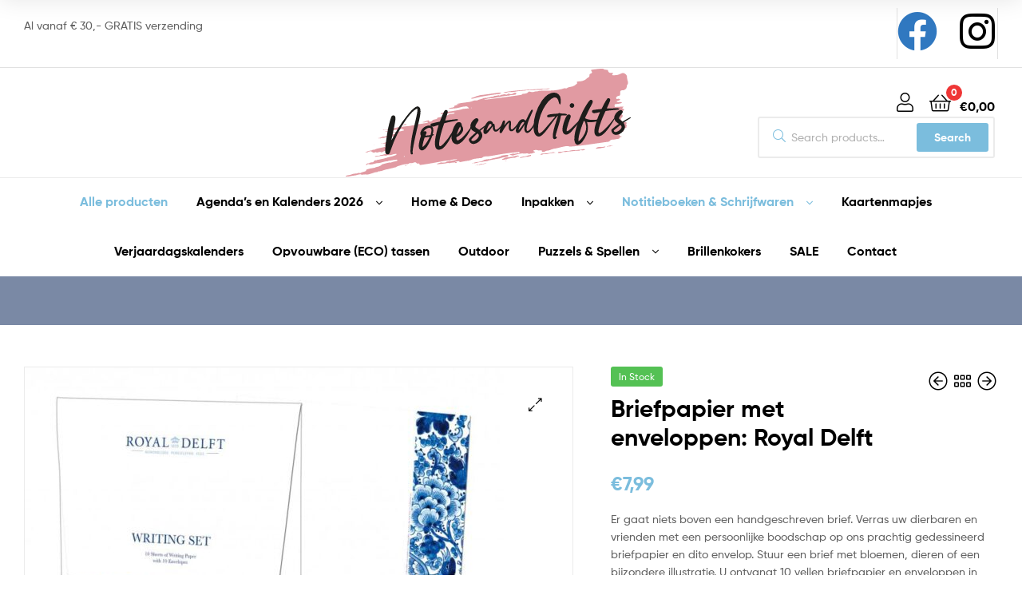

--- FILE ---
content_type: text/html; charset=UTF-8
request_url: https://www.notesandgifts.com/product/briefpapier-met-enveloppen-royal-delft/
body_size: 35987
content:
<!DOCTYPE html>
<html lang="nl-NL">
<head>
	<meta charset="UTF-8">
	<meta name="viewport" content="width=device-width, initial-scale=1.0, viewport-fit=cover" />		<meta name='robots' content='index, follow, max-image-preview:large, max-snippet:-1, max-video-preview:-1' />

<!-- Google Tag Manager for WordPress by gtm4wp.com -->
<script data-cfasync="false" data-pagespeed-no-defer>
	var gtm4wp_datalayer_name = "dataLayer";
	var dataLayer = dataLayer || [];
</script>
<!-- End Google Tag Manager for WordPress by gtm4wp.com --><link rel="dns-prefetch" href="//fonts.googleapis.com">
<link rel="dns-prefetch" href="//s.w.org">

	<!-- This site is optimized with the Yoast SEO plugin v26.4 - https://yoast.com/wordpress/plugins/seo/ -->
	<title>Briefpapier met enveloppen: Royal Delft - Notes&amp;gifts</title>
	<link rel="canonical" href="https://www.notesandgifts.com/product/briefpapier-met-enveloppen-royal-delft/" />
	<meta property="og:locale" content="nl_NL" />
	<meta property="og:type" content="article" />
	<meta property="og:title" content="Briefpapier met enveloppen: Royal Delft - Notes&amp;gifts" />
	<meta property="og:description" content="Er gaat niets boven een handgeschreven brief. Verras uw dierbaren en vrienden met een persoonlijke boodschap op ons prachtig gedessineerd briefpapier en dito envelop. Stuur een brief met bloemen, dieren of een bijzondere illustratie. U ontvangt 10 vellen briefpapier en enveloppen in een handige opbergmap. Ook leuk om cadeau te geven. - 10 vellen briefpapier, 16 x 20,5 cm - 10 enveloppen, 10,5 x 16 cm met FC bedrukte binnenkant - 100 grms houtvrij papier - verpakt in stevige kartonnen opbergmap, - hersluitbaar, 18,8 x 24,4, FC bedrukt - Totale gewicht: 122 gram" />
	<meta property="og:url" content="https://www.notesandgifts.com/product/briefpapier-met-enveloppen-royal-delft/" />
	<meta property="og:site_name" content="Notes&amp;gifts" />
	<meta property="article:modified_time" content="2024-10-29T10:14:24+00:00" />
	<meta property="og:image" content="https://www.notesandgifts.com/wp-content/uploads/2022/08/WS018.jpg" />
	<meta property="og:image:width" content="800" />
	<meta property="og:image:height" content="747" />
	<meta property="og:image:type" content="image/jpeg" />
	<meta name="twitter:card" content="summary_large_image" />
	<script type="application/ld+json" class="yoast-schema-graph">{"@context":"https://schema.org","@graph":[{"@type":"WebPage","@id":"https://www.notesandgifts.com/product/briefpapier-met-enveloppen-royal-delft/","url":"https://www.notesandgifts.com/product/briefpapier-met-enveloppen-royal-delft/","name":"Briefpapier met enveloppen: Royal Delft - Notes&amp;gifts","isPartOf":{"@id":"https://www.notesandgifts.com/#website"},"primaryImageOfPage":{"@id":"https://www.notesandgifts.com/product/briefpapier-met-enveloppen-royal-delft/#primaryimage"},"image":{"@id":"https://www.notesandgifts.com/product/briefpapier-met-enveloppen-royal-delft/#primaryimage"},"thumbnailUrl":"https://www.notesandgifts.com/wp-content/uploads/2022/08/WS018.jpg","datePublished":"2022-08-04T07:16:53+00:00","dateModified":"2024-10-29T10:14:24+00:00","breadcrumb":{"@id":"https://www.notesandgifts.com/product/briefpapier-met-enveloppen-royal-delft/#breadcrumb"},"inLanguage":"nl-NL","potentialAction":[{"@type":"ReadAction","target":["https://www.notesandgifts.com/product/briefpapier-met-enveloppen-royal-delft/"]}]},{"@type":"ImageObject","inLanguage":"nl-NL","@id":"https://www.notesandgifts.com/product/briefpapier-met-enveloppen-royal-delft/#primaryimage","url":"https://www.notesandgifts.com/wp-content/uploads/2022/08/WS018.jpg","contentUrl":"https://www.notesandgifts.com/wp-content/uploads/2022/08/WS018.jpg","width":800,"height":747},{"@type":"BreadcrumbList","@id":"https://www.notesandgifts.com/product/briefpapier-met-enveloppen-royal-delft/#breadcrumb","itemListElement":[{"@type":"ListItem","position":1,"name":"Home","item":"https://www.notesandgifts.com/"},{"@type":"ListItem","position":2,"name":"Winkel","item":"https://www.notesandgifts.com/winkel/"},{"@type":"ListItem","position":3,"name":"Briefpapier met enveloppen: Royal Delft"}]},{"@type":"WebSite","@id":"https://www.notesandgifts.com/#website","url":"https://www.notesandgifts.com/","name":"Notes&amp;gifts","description":"De mooiste notitieboeken en cadeaus","publisher":{"@id":"https://www.notesandgifts.com/#organization"},"potentialAction":[{"@type":"SearchAction","target":{"@type":"EntryPoint","urlTemplate":"https://www.notesandgifts.com/?s={search_term_string}"},"query-input":{"@type":"PropertyValueSpecification","valueRequired":true,"valueName":"search_term_string"}}],"inLanguage":"nl-NL"},{"@type":"Organization","@id":"https://www.notesandgifts.com/#organization","name":"NotesandGifts","url":"https://www.notesandgifts.com/","logo":{"@type":"ImageObject","inLanguage":"nl-NL","@id":"https://www.notesandgifts.com/#/schema/logo/image/","url":"https://www.notesandgifts.com/wp-content/uploads/2021/02/logo-idee.svg","contentUrl":"https://www.notesandgifts.com/wp-content/uploads/2021/02/logo-idee.svg","width":1,"height":1,"caption":"NotesandGifts"},"image":{"@id":"https://www.notesandgifts.com/#/schema/logo/image/"}}]}</script>
	<!-- / Yoast SEO plugin. -->


<link rel="alternate" type="application/rss+xml" title="Notes&amp;gifts &raquo; feed" href="https://www.notesandgifts.com/feed/" />
<link rel="alternate" title="oEmbed (JSON)" type="application/json+oembed" href="https://www.notesandgifts.com/wp-json/oembed/1.0/embed?url=https%3A%2F%2Fwww.notesandgifts.com%2Fproduct%2Fbriefpapier-met-enveloppen-royal-delft%2F" />
<link rel="alternate" title="oEmbed (XML)" type="text/xml+oembed" href="https://www.notesandgifts.com/wp-json/oembed/1.0/embed?url=https%3A%2F%2Fwww.notesandgifts.com%2Fproduct%2Fbriefpapier-met-enveloppen-royal-delft%2F&#038;format=xml" />
<style id='wp-img-auto-sizes-contain-inline-css' type='text/css'>
img:is([sizes=auto i],[sizes^="auto," i]){contain-intrinsic-size:3000px 1500px}
/*# sourceURL=wp-img-auto-sizes-contain-inline-css */
</style>
<style id='wp-emoji-styles-inline-css' type='text/css'>

	img.wp-smiley, img.emoji {
		display: inline !important;
		border: none !important;
		box-shadow: none !important;
		height: 1em !important;
		width: 1em !important;
		margin: 0 0.07em !important;
		vertical-align: -0.1em !important;
		background: none !important;
		padding: 0 !important;
	}
/*# sourceURL=wp-emoji-styles-inline-css */
</style>
<link rel='stylesheet' id='wp-block-library-css' href='https://www.notesandgifts.com/wp-includes/css/dist/block-library/style.min.css?ver=6.9' type='text/css' media='all' />

<style id='classic-theme-styles-inline-css' type='text/css'>
/*! This file is auto-generated */
.wp-block-button__link{color:#fff;background-color:#32373c;border-radius:9999px;box-shadow:none;text-decoration:none;padding:calc(.667em + 2px) calc(1.333em + 2px);font-size:1.125em}.wp-block-file__button{background:#32373c;color:#fff;text-decoration:none}
/*# sourceURL=/wp-includes/css/classic-themes.min.css */
</style>
<link rel='stylesheet' id='wp-components-css' href='https://www.notesandgifts.com/wp-includes/css/dist/components/style.min.css?ver=6.9' type='text/css' media='all' />
<link rel='stylesheet' id='wp-preferences-css' href='https://www.notesandgifts.com/wp-includes/css/dist/preferences/style.min.css?ver=6.9' type='text/css' media='all' />
<link rel='stylesheet' id='wp-block-editor-css' href='https://www.notesandgifts.com/wp-includes/css/dist/block-editor/style.min.css?ver=6.9' type='text/css' media='all' />
<link rel='stylesheet' id='popup-maker-block-library-style-css' href='https://www.notesandgifts.com/wp-content/plugins/popup-maker/dist/packages/block-library-style.css?ver=dbea705cfafe089d65f1' type='text/css' media='all' />
<link rel='stylesheet' id='ekommart-gutenberg-blocks-css' href='https://www.notesandgifts.com/wp-content/themes/ekommart/assets/css/base/gutenberg-blocks.css?ver=4.1.4' type='text/css' media='all' />
<link rel='stylesheet' id='rs-plugin-settings-css' href='https://www.notesandgifts.com/wp-content/plugins/revslider/public/assets/css/rs6.css?ver=6.3.6' type='text/css' media='all' />
<style id='rs-plugin-settings-inline-css' type='text/css'>
#rs-demo-id {}
/*# sourceURL=rs-plugin-settings-inline-css */
</style>
<link rel='stylesheet' id='photoswipe-css' href='https://www.notesandgifts.com/wp-content/plugins/woocommerce/assets/css/photoswipe/photoswipe.min.css?ver=10.3.5' type='text/css' media='all' />
<link rel='stylesheet' id='photoswipe-default-skin-css' href='https://www.notesandgifts.com/wp-content/plugins/woocommerce/assets/css/photoswipe/default-skin/default-skin.min.css?ver=10.3.5' type='text/css' media='all' />
<style id='woocommerce-inline-inline-css' type='text/css'>
.woocommerce form .form-row .required { visibility: visible; }
/*# sourceURL=woocommerce-inline-inline-css */
</style>
<link rel='stylesheet' id='woo-variation-swatches-css' href='https://www.notesandgifts.com/wp-content/plugins/woo-variation-swatches/assets/css/frontend.min.css?ver=1763632879' type='text/css' media='all' />
<style id='woo-variation-swatches-inline-css' type='text/css'>
:root {
--wvs-tick:url("data:image/svg+xml;utf8,%3Csvg filter='drop-shadow(0px 0px 2px rgb(0 0 0 / .8))' xmlns='http://www.w3.org/2000/svg'  viewBox='0 0 30 30'%3E%3Cpath fill='none' stroke='%23ffffff' stroke-linecap='round' stroke-linejoin='round' stroke-width='4' d='M4 16L11 23 27 7'/%3E%3C/svg%3E");

--wvs-cross:url("data:image/svg+xml;utf8,%3Csvg filter='drop-shadow(0px 0px 5px rgb(255 255 255 / .6))' xmlns='http://www.w3.org/2000/svg' width='72px' height='72px' viewBox='0 0 24 24'%3E%3Cpath fill='none' stroke='%23ff0000' stroke-linecap='round' stroke-width='0.6' d='M5 5L19 19M19 5L5 19'/%3E%3C/svg%3E");
--wvs-single-product-item-width:30px;
--wvs-single-product-item-height:30px;
--wvs-single-product-item-font-size:16px}
/*# sourceURL=woo-variation-swatches-inline-css */
</style>
<link rel='stylesheet' id='brands-styles-css' href='https://www.notesandgifts.com/wp-content/plugins/woocommerce/assets/css/brands.css?ver=10.3.5' type='text/css' media='all' />
<link rel='stylesheet' id='ekommart-style-css' href='https://www.notesandgifts.com/wp-content/themes/ekommart/style.css?ver=4.1.4' type='text/css' media='all' />
<style id='ekommart-style-inline-css' type='text/css'>
body{--primary:#7bbddd;--primary_hover:#6FABC8;--secondary:;--text:;--accent:;--light:#888888;--border:#EBEBEB;--dark:#252525;}
/*# sourceURL=ekommart-style-inline-css */
</style>
<link rel='stylesheet' id='elementor-frontend-css' href='https://www.notesandgifts.com/wp-content/plugins/elementor/assets/css/frontend.min.css?ver=3.33.1' type='text/css' media='all' />
<link rel='stylesheet' id='elementor-post-3400-css' href='https://www.notesandgifts.com/wp-content/uploads/elementor/css/post-3400.css?ver=1763633000' type='text/css' media='all' />
<link rel='stylesheet' id='elementor-icons-css' href='https://www.notesandgifts.com/wp-content/plugins/elementor/assets/lib/eicons/css/elementor-icons.min.css?ver=5.44.0' type='text/css' media='all' />
<link rel='stylesheet' id='elementor-pro-css' href='https://www.notesandgifts.com/wp-content/plugins/elementor-pro/assets/css/frontend.min.css?ver=3.8.2' type='text/css' media='all' />
<link rel='stylesheet' id='elementor-post-6581-css' href='https://www.notesandgifts.com/wp-content/uploads/elementor/css/post-6581.css?ver=1763633000' type='text/css' media='all' />
<link rel='stylesheet' id='elementor-post-6621-css' href='https://www.notesandgifts.com/wp-content/uploads/elementor/css/post-6621.css?ver=1763633000' type='text/css' media='all' />
<link rel='stylesheet' id='flexible-shipping-free-shipping-css' href='https://www.notesandgifts.com/wp-content/plugins/flexible-shipping/assets/dist/css/free-shipping.css?ver=6.4.3.2' type='text/css' media='all' />
<link rel='stylesheet' id='mollie-applepaydirect-css' href='https://www.notesandgifts.com/wp-content/plugins/mollie-payments-for-woocommerce/public/css/mollie-applepaydirect.min.css?ver=1763632872' type='text/css' media='screen' />
<link rel='stylesheet' id='postnl-fe-checkout-css' href='https://www.notesandgifts.com/wp-content/plugins/woo-postnl/assets/css/fe-checkout.css?ver=5.8.1' type='text/css' media='all' />
<link rel='stylesheet' id='ekommart-elementor-css' href='https://www.notesandgifts.com/wp-content/themes/ekommart/assets/css/base/elementor.css?ver=4.1.4' type='text/css' media='all' />
<link rel='stylesheet' id='ekommart-woocommerce-style-css' href='https://www.notesandgifts.com/wp-content/themes/ekommart/assets/css/woocommerce/woocommerce.css?ver=4.1.4' type='text/css' media='all' />
<link rel='stylesheet' id='tooltipster-css' href='https://www.notesandgifts.com/wp-content/themes/ekommart/assets/css/libs/tooltipster.bundle.min.css?ver=4.1.4' type='text/css' media='all' />
<link rel='stylesheet' id='ekommart-child-style-css' href='https://www.notesandgifts.com/wp-content/themes/ekommart-child/style.css?ver=3.3.0' type='text/css' media='all' />
<link rel='stylesheet' id='elementor-icons-shared-0-css' href='https://www.notesandgifts.com/wp-content/plugins/elementor/assets/lib/font-awesome/css/fontawesome.min.css?ver=5.15.3' type='text/css' media='all' />
<link rel='stylesheet' id='elementor-icons-fa-brands-css' href='https://www.notesandgifts.com/wp-content/plugins/elementor/assets/lib/font-awesome/css/brands.min.css?ver=5.15.3' type='text/css' media='all' />
<link rel='stylesheet' id='elementor-icons-fa-regular-css' href='https://www.notesandgifts.com/wp-content/plugins/elementor/assets/lib/font-awesome/css/regular.min.css?ver=5.15.3' type='text/css' media='all' />
<script type="text/javascript" src="https://www.notesandgifts.com/wp-includes/js/jquery/jquery.min.js?ver=3.7.1" id="jquery-core-js"></script>
<script type="text/javascript" src="https://www.notesandgifts.com/wp-includes/js/jquery/jquery-migrate.min.js?ver=3.4.1" id="jquery-migrate-js"></script>
<script type="text/javascript" src="https://www.notesandgifts.com/wp-content/plugins/revslider/public/assets/js/rbtools.min.js?ver=6.3.6" id="tp-tools-js"></script>
<script type="text/javascript" src="https://www.notesandgifts.com/wp-content/plugins/revslider/public/assets/js/rs6.min.js?ver=6.3.6" id="revmin-js"></script>
<script type="text/javascript" src="https://www.notesandgifts.com/wp-content/plugins/woocommerce/assets/js/jquery-blockui/jquery.blockUI.min.js?ver=2.7.0-wc.10.3.5" id="wc-jquery-blockui-js" data-wp-strategy="defer"></script>
<script type="text/javascript" id="wc-add-to-cart-js-extra">
/* <![CDATA[ */
var wc_add_to_cart_params = {"ajax_url":"/wp-admin/admin-ajax.php","wc_ajax_url":"/?wc-ajax=%%endpoint%%&elementor_page_id=19582","i18n_view_cart":"Bekijk winkelwagen","cart_url":"https://www.notesandgifts.com/winkelwagen/","is_cart":"","cart_redirect_after_add":"no"};
//# sourceURL=wc-add-to-cart-js-extra
/* ]]> */
</script>
<script type="text/javascript" src="https://www.notesandgifts.com/wp-content/plugins/woocommerce/assets/js/frontend/add-to-cart.min.js?ver=10.3.5" id="wc-add-to-cart-js" defer="defer" data-wp-strategy="defer"></script>
<script type="text/javascript" src="https://www.notesandgifts.com/wp-content/plugins/woocommerce/assets/js/zoom/jquery.zoom.min.js?ver=1.7.21-wc.10.3.5" id="wc-zoom-js" defer="defer" data-wp-strategy="defer"></script>
<script type="text/javascript" src="https://www.notesandgifts.com/wp-content/plugins/woocommerce/assets/js/flexslider/jquery.flexslider.min.js?ver=2.7.2-wc.10.3.5" id="wc-flexslider-js" defer="defer" data-wp-strategy="defer"></script>
<script type="text/javascript" src="https://www.notesandgifts.com/wp-content/plugins/woocommerce/assets/js/photoswipe/photoswipe.min.js?ver=4.1.1-wc.10.3.5" id="wc-photoswipe-js" defer="defer" data-wp-strategy="defer"></script>
<script type="text/javascript" src="https://www.notesandgifts.com/wp-content/plugins/woocommerce/assets/js/photoswipe/photoswipe-ui-default.min.js?ver=4.1.1-wc.10.3.5" id="wc-photoswipe-ui-default-js" defer="defer" data-wp-strategy="defer"></script>
<script type="text/javascript" id="wc-single-product-js-extra">
/* <![CDATA[ */
var wc_single_product_params = {"i18n_required_rating_text":"Selecteer een waardering","i18n_rating_options":["1 van de 5 sterren","2 van de 5 sterren","3 van de 5 sterren","4 van de 5 sterren","5 van de 5 sterren"],"i18n_product_gallery_trigger_text":"Afbeeldinggalerij in volledig scherm bekijken","review_rating_required":"yes","flexslider":{"rtl":false,"animation":"slide","smoothHeight":true,"directionNav":false,"controlNav":"thumbnails","slideshow":false,"animationSpeed":500,"animationLoop":false,"allowOneSlide":false},"zoom_enabled":"1","zoom_options":[],"photoswipe_enabled":"1","photoswipe_options":{"shareEl":false,"closeOnScroll":false,"history":false,"hideAnimationDuration":0,"showAnimationDuration":0},"flexslider_enabled":"1"};
//# sourceURL=wc-single-product-js-extra
/* ]]> */
</script>
<script type="text/javascript" src="https://www.notesandgifts.com/wp-content/plugins/woocommerce/assets/js/frontend/single-product.min.js?ver=10.3.5" id="wc-single-product-js" defer="defer" data-wp-strategy="defer"></script>
<script type="text/javascript" src="https://www.notesandgifts.com/wp-content/plugins/woocommerce/assets/js/js-cookie/js.cookie.min.js?ver=2.1.4-wc.10.3.5" id="wc-js-cookie-js" defer="defer" data-wp-strategy="defer"></script>
<script type="text/javascript" id="woocommerce-js-extra">
/* <![CDATA[ */
var woocommerce_params = {"ajax_url":"/wp-admin/admin-ajax.php","wc_ajax_url":"/?wc-ajax=%%endpoint%%&elementor_page_id=19582","i18n_password_show":"Wachtwoord weergeven","i18n_password_hide":"Wachtwoord verbergen"};
//# sourceURL=woocommerce-js-extra
/* ]]> */
</script>
<script type="text/javascript" src="https://www.notesandgifts.com/wp-content/plugins/woocommerce/assets/js/frontend/woocommerce.min.js?ver=10.3.5" id="woocommerce-js" defer="defer" data-wp-strategy="defer"></script>
<script type="text/javascript" id="kk-script-js-extra">
/* <![CDATA[ */
var fetchCartItems = {"ajax_url":"https://www.notesandgifts.com/wp-admin/admin-ajax.php","action":"kk_wc_fetchcartitems","nonce":"1736e13b51","currency":"EUR"};
//# sourceURL=kk-script-js-extra
/* ]]> */
</script>
<script type="text/javascript" src="https://www.notesandgifts.com/wp-content/plugins/kliken-marketing-for-google/assets/kk-script.js?ver=6.9" id="kk-script-js"></script>
<link rel="https://api.w.org/" href="https://www.notesandgifts.com/wp-json/" /><link rel="alternate" title="JSON" type="application/json" href="https://www.notesandgifts.com/wp-json/wp/v2/product/19582" /><link rel="EditURI" type="application/rsd+xml" title="RSD" href="https://www.notesandgifts.com/xmlrpc.php?rsd" />
<meta name="generator" content="WordPress 6.9" />
<meta name="generator" content="WooCommerce 10.3.5" />
<link rel='shortlink' href='https://www.notesandgifts.com/?p=19582' />
		<meta charset="utf-8">
		<meta name="abstract" content="De leukste notitieboeken en Cadeaus">
		<meta name="author" content="Nots and gifts">
		<meta name="classification" content="Marketplace, Other, Uncategorized">
		<meta name="copyright" content="Copyright Notes and gifts - All rights Reserved.">
		<meta name="designer" content="&lt;a href=&quot;notesandgifts.com&quot;&gt;Team notes and gifts&lt;/a&gt;">
		<meta name="distribution" content="Regional">
		<meta name="language" content="nl">
		<meta name="publisher" content="Notes and gifts">
		<meta name="rating" content="General">
		<meta name="resource-type" content="Document">
		<meta name="revisit-after" content="3">
		<meta name="subject" content="Marketplace, Other, Uncategorized">
		<meta name="template" content="Ekommart Child">
		<meta name="robots" content="index,follow">
		

<!-- Google Tag Manager for WordPress by gtm4wp.com -->
<!-- GTM Container placement set to footer -->
<script data-cfasync="false" data-pagespeed-no-defer>
	var dataLayer_content = {"pagePostType":"product","pagePostType2":"single-product","pagePostAuthor":"Dennis Pak"};
	dataLayer.push( dataLayer_content );
</script>
<script data-cfasync="false" data-pagespeed-no-defer>
(function(w,d,s,l,i){w[l]=w[l]||[];w[l].push({'gtm.start':
new Date().getTime(),event:'gtm.js'});var f=d.getElementsByTagName(s)[0],
j=d.createElement(s),dl=l!='dataLayer'?'&l='+l:'';j.async=true;j.src=
'//www.googletagmanager.com/gtm.js?id='+i+dl;f.parentNode.insertBefore(j,f);
})(window,document,'script','dataLayer','GTM-M9CJMMP');
</script>
<!-- End Google Tag Manager for WordPress by gtm4wp.com -->	<noscript><style>.woocommerce-product-gallery{ opacity: 1 !important; }</style></noscript>
	<meta name="generator" content="Elementor 3.33.1; features: additional_custom_breakpoints; settings: css_print_method-external, google_font-enabled, font_display-auto">
			<style>
				.e-con.e-parent:nth-of-type(n+4):not(.e-lazyloaded):not(.e-no-lazyload),
				.e-con.e-parent:nth-of-type(n+4):not(.e-lazyloaded):not(.e-no-lazyload) * {
					background-image: none !important;
				}
				@media screen and (max-height: 1024px) {
					.e-con.e-parent:nth-of-type(n+3):not(.e-lazyloaded):not(.e-no-lazyload),
					.e-con.e-parent:nth-of-type(n+3):not(.e-lazyloaded):not(.e-no-lazyload) * {
						background-image: none !important;
					}
				}
				@media screen and (max-height: 640px) {
					.e-con.e-parent:nth-of-type(n+2):not(.e-lazyloaded):not(.e-no-lazyload),
					.e-con.e-parent:nth-of-type(n+2):not(.e-lazyloaded):not(.e-no-lazyload) * {
						background-image: none !important;
					}
				}
			</style>
			<meta name="generator" content="Powered by Slider Revolution 6.3.6 - responsive, Mobile-Friendly Slider Plugin for WordPress with comfortable drag and drop interface." />
<link rel="icon" href="https://www.notesandgifts.com/wp-content/uploads/2021/02/favicon.png" sizes="32x32" />
<link rel="icon" href="https://www.notesandgifts.com/wp-content/uploads/2021/02/favicon.png" sizes="192x192" />
<link rel="apple-touch-icon" href="https://www.notesandgifts.com/wp-content/uploads/2021/02/favicon.png" />
<meta name="msapplication-TileImage" content="https://www.notesandgifts.com/wp-content/uploads/2021/02/favicon.png" />
<script type="text/javascript">function setREVStartSize(e){
			//window.requestAnimationFrame(function() {				 
				window.RSIW = window.RSIW===undefined ? window.innerWidth : window.RSIW;	
				window.RSIH = window.RSIH===undefined ? window.innerHeight : window.RSIH;	
				try {								
					var pw = document.getElementById(e.c).parentNode.offsetWidth,
						newh;
					pw = pw===0 || isNaN(pw) ? window.RSIW : pw;
					e.tabw = e.tabw===undefined ? 0 : parseInt(e.tabw);
					e.thumbw = e.thumbw===undefined ? 0 : parseInt(e.thumbw);
					e.tabh = e.tabh===undefined ? 0 : parseInt(e.tabh);
					e.thumbh = e.thumbh===undefined ? 0 : parseInt(e.thumbh);
					e.tabhide = e.tabhide===undefined ? 0 : parseInt(e.tabhide);
					e.thumbhide = e.thumbhide===undefined ? 0 : parseInt(e.thumbhide);
					e.mh = e.mh===undefined || e.mh=="" || e.mh==="auto" ? 0 : parseInt(e.mh,0);		
					if(e.layout==="fullscreen" || e.l==="fullscreen") 						
						newh = Math.max(e.mh,window.RSIH);					
					else{					
						e.gw = Array.isArray(e.gw) ? e.gw : [e.gw];
						for (var i in e.rl) if (e.gw[i]===undefined || e.gw[i]===0) e.gw[i] = e.gw[i-1];					
						e.gh = e.el===undefined || e.el==="" || (Array.isArray(e.el) && e.el.length==0)? e.gh : e.el;
						e.gh = Array.isArray(e.gh) ? e.gh : [e.gh];
						for (var i in e.rl) if (e.gh[i]===undefined || e.gh[i]===0) e.gh[i] = e.gh[i-1];
											
						var nl = new Array(e.rl.length),
							ix = 0,						
							sl;					
						e.tabw = e.tabhide>=pw ? 0 : e.tabw;
						e.thumbw = e.thumbhide>=pw ? 0 : e.thumbw;
						e.tabh = e.tabhide>=pw ? 0 : e.tabh;
						e.thumbh = e.thumbhide>=pw ? 0 : e.thumbh;					
						for (var i in e.rl) nl[i] = e.rl[i]<window.RSIW ? 0 : e.rl[i];
						sl = nl[0];									
						for (var i in nl) if (sl>nl[i] && nl[i]>0) { sl = nl[i]; ix=i;}															
						var m = pw>(e.gw[ix]+e.tabw+e.thumbw) ? 1 : (pw-(e.tabw+e.thumbw)) / (e.gw[ix]);					
						newh =  (e.gh[ix] * m) + (e.tabh + e.thumbh);
					}				
					if(window.rs_init_css===undefined) window.rs_init_css = document.head.appendChild(document.createElement("style"));					
					document.getElementById(e.c).height = newh+"px";
					window.rs_init_css.innerHTML += "#"+e.c+"_wrapper { height: "+newh+"px }";				
				} catch(e){
					console.log("Failure at Presize of Slider:" + e)
				}					   
			//});
		  };</script>
		<style type="text/css" id="wp-custom-css">
			.woocommerce-message {
    background-color: #5aa15a;
}

.widget_product_categories ul li {
	margin-bottom: 5px !important;
}

.widget_product_categories ul .children, {
	margin:  0px !important;
}

.widget ul ul {
	margin:  0 20px !important;
}

.widget_product_categories ul li {
	margin-top: 0px !important	;
	margin-bottom: 0px !important;
}

.product-categories > li {
	font-weight: bold;
}

.children {
		font-weight: normal !important;
}

.cart_totals .order-total .amount , .includes_tax{
	font-size: 15px;
}

.elementor-11060 .elementor-element.elementor-element-58f66fc8.elementor-wc-products ul.products li.product .button
{
	background-color: #6FABC8 !important;
}


ul.products li.product .posted-in {
	display: none;
}

.product-style-6 ul.products li.product .product-block {
	padding: 20px;
}

.ekommart-icon-bars:before {
	font-size:26px;
}

.ekommart-icon-bars:after {
	content: "Menu";
	padding-left:20px
}

.main-navigation ul.menu ul.sub-menu li.menu-item a {padding: 2px 6px !important}

@media (min-width: 350px) and (max-width: 768px) {
ul.products li.product, ul.products .wc-block-grid__product, .wc-block-grid__products li.product, .wc-block-grid__products .wc-block-grid__product {
    width: 50%;
	}
}		</style>
		</head>
<body class="wp-singular product-template-default single single-product postid-19582 wp-custom-logo wp-embed-responsive wp-theme-ekommart wp-child-theme-ekommart-child theme-ekommart woocommerce woocommerce-page woocommerce-no-js woo-variation-swatches wvs-behavior-blur wvs-theme-ekommart-child wvs-show-label wvs-tooltip chrome has-post-thumbnail woocommerce-active product-style-6 ekommart-full-width-content single-product-horizontal elementor-default elementor-kit-3400">
    <div id="page" class="hfeed site">
    		<div data-elementor-type="header" data-elementor-id="6581" class="elementor elementor-6581 elementor-location-header">
					<div class="elementor-section-wrap">
								<section class="elementor-section elementor-top-section elementor-element elementor-element-7e27d43 elementor-section-stretched elementor-hidden-tablet elementor-hidden-phone elementor-section-boxed elementor-section-height-default elementor-section-height-default" data-id="7e27d43" data-element_type="section" data-settings="{&quot;stretch_section&quot;:&quot;section-stretched&quot;}">
						<div class="elementor-container elementor-column-gap-no">
					<div class="elementor-column elementor-col-50 elementor-top-column elementor-element elementor-element-2eb7e3c" data-id="2eb7e3c" data-element_type="column">
			<div class="elementor-widget-wrap elementor-element-populated">
						<div class="elementor-element elementor-element-19a6e73 elementor-widget elementor-widget-text-editor" data-id="19a6e73" data-element_type="widget" data-widget_type="text-editor.default">
				<div class="elementor-widget-container">
									<p>Al vanaf € 30,- GRATIS verzending</p>								</div>
				</div>
					</div>
		</div>
				<div class="elementor-column elementor-col-50 elementor-top-column elementor-element elementor-element-c4e2eb2" data-id="c4e2eb2" data-element_type="column">
			<div class="elementor-widget-wrap elementor-element-populated">
						<div class="elementor-element elementor-element-4cea385 e-grid-align-right elementor-widget__width-auto elementor-grid-2 elementor-shape-rounded elementor-widget elementor-widget-social-icons" data-id="4cea385" data-element_type="widget" data-widget_type="social-icons.default">
				<div class="elementor-widget-container">
							<div class="elementor-social-icons-wrapper elementor-grid" role="list">
							<span class="elementor-grid-item" role="listitem">
					<a class="elementor-icon elementor-social-icon elementor-social-icon-facebook elementor-repeater-item-74f4730" href="https://www.facebook.com/notesandgifts" target="_blank">
						<span class="elementor-screen-only">Facebook</span>
						<i aria-hidden="true" class="fab fa-facebook"></i>					</a>
				</span>
							<span class="elementor-grid-item" role="listitem">
					<a class="elementor-icon elementor-social-icon elementor-social-icon-instagram elementor-repeater-item-84be89d" href="https://www.instagram.com/notesandgifts/" target="_blank">
						<span class="elementor-screen-only">Instagram</span>
						<i aria-hidden="true" class="fab fa-instagram"></i>					</a>
				</span>
					</div>
						</div>
				</div>
					</div>
		</div>
					</div>
		</section>
				<section class="elementor-section elementor-top-section elementor-element elementor-element-889ddd1 elementor-section-height-min-height elementor-section-stretched elementor-section-boxed elementor-section-height-default elementor-section-items-middle" data-id="889ddd1" data-element_type="section" data-settings="{&quot;stretch_section&quot;:&quot;section-stretched&quot;}">
						<div class="elementor-container elementor-column-gap-no">
					<div class="make-column-clickable-elementor elementor-column elementor-col-33 elementor-top-column elementor-element elementor-element-81ec084" style="cursor: pointer;" data-column-clickable="/" data-column-clickable-blank="_self" data-id="81ec084" data-element_type="column">
			<div class="elementor-widget-wrap elementor-element-populated">
						<div class="elementor-element elementor-element-9b7847e elementor-widget__width-inherit elementor-widget-mobile__width-initial elementor-widget elementor-widget-ekommart-site-logo" data-id="9b7847e" data-element_type="widget" data-widget_type="ekommart-site-logo.default">
				<div class="elementor-widget-container">
					        <div class="elementor-site-logo-wrapper">
                    <div class="site-branding">
            <a href="https://www.notesandgifts.com/" class="custom-logo-link" rel="home"><img width="1" height="1" src="https://www.notesandgifts.com/wp-content/uploads/2021/02/logo-idee-1.svg" class="custom-logo" alt="Notes&amp;gifts" decoding="async" /></a>        <div class="site-branding-text">
                            <p class="site-title"><a href="https://www.notesandgifts.com/"
                                         rel="home">Notes&amp;gifts</a></p>
            
                            <p class="site-description">De mooiste notitieboeken en cadeaus</p>
                    </div><!-- .site-branding-text -->
                </div>
                </div>
        				</div>
				</div>
					</div>
		</div>
				<div class="elementor-column elementor-col-33 elementor-top-column elementor-element elementor-element-d634dfb" data-id="d634dfb" data-element_type="column">
			<div class="elementor-widget-wrap elementor-element-populated">
						<div class="elementor-element elementor-element-69ca2b3 elementor-widget__width-auto elementor-widget-tablet__width-auto elementor-hidden-desktop elementor-widget elementor-widget-ekommart-menu-canvas" data-id="69ca2b3" data-element_type="widget" data-widget_type="ekommart-menu-canvas.default">
				<div class="elementor-widget-container">
					        <div class="elementor-canvas-menu-wrapper">
                        <a href="#" class="menu-mobile-nav-button">
                <span class="toggle-text screen-reader-text">Menu</span>
                <i class="ekommart-icon-bars"></i>
            </a>
                    </div>
        				</div>
				</div>
				<div class="elementor-element elementor-element-9bae70b elementor-widget__width-auto elementor-widget-tablet__width-auto elementor-hidden-desktop elementor-widget elementor-widget-ekommart-header-group" data-id="9bae70b" data-element_type="widget" data-widget_type="ekommart-header-group.default">
				<div class="elementor-widget-container">
					        <div class="elementor-header-group-wrapper">
            <div class="header-group-action">
                
                
                
                                        <div class="site-header-cart menu">
                                    <a class="cart-contents" href="https://www.notesandgifts.com/winkelwagen/" title="View your shopping cart">
                        <span class="count">0</span>
            <span class="woocommerce-Price-amount amount"><span class="woocommerce-Price-currencySymbol">&euro;</span>0,00</span>        </a>
                                                            </div>
                                    </div>
        </div>
        				</div>
				</div>
					</div>
		</div>
				<div class="elementor-column elementor-col-33 elementor-top-column elementor-element elementor-element-e5a3296 elementor-hidden-tablet elementor-hidden-phone" data-id="e5a3296" data-element_type="column">
			<div class="elementor-widget-wrap elementor-element-populated">
						<div class="elementor-element elementor-element-a665eba elementor-widget elementor-widget-ekommart-header-group" data-id="a665eba" data-element_type="widget" data-widget_type="ekommart-header-group.default">
				<div class="elementor-widget-container">
					        <div class="elementor-header-group-wrapper">
            <div class="header-group-action">
                
                        <div class="site-header-account">
            <a href="https://www.notesandgifts.com/mijn-account/"><i class="ekommart-icon-user"></i></a>
            <div class="account-dropdown">

            </div>
        </div>
        
                
                                        <div class="site-header-cart menu">
                                    <a class="cart-contents" href="https://www.notesandgifts.com/winkelwagen/" title="View your shopping cart">
                        <span class="count">0</span>
            <span class="woocommerce-Price-amount amount"><span class="woocommerce-Price-currencySymbol">&euro;</span>0,00</span>        </a>
                                    <div class="widget woocommerce widget_shopping_cart"><div class="widget_shopping_cart_content"></div></div>                        </div>
                                    </div>
        </div>
        				</div>
				</div>
				<div class="elementor-element elementor-element-c7c3027 elementor-widget elementor-widget-ekommart-search" data-id="c7c3027" data-element_type="widget" data-widget_type="ekommart-search.default">
				<div class="elementor-widget-container">
					            <div class="site-search">
                <div class="widget woocommerce widget_product_search">            <div class="ajax-search-result" style="display:none;">
            </div>
            <form role="search" method="get" class="woocommerce-product-search" action="https://www.notesandgifts.com/">
	<label class="screen-reader-text" for="woocommerce-product-search-field-0">Search for:</label>
	<input type="search" id="woocommerce-product-search-field-0" class="search-field" placeholder="Search products&hellip;" autocomplete="off" value="" name="s" />
	<button type="submit" value="Search">Search</button>
	<input type="hidden" name="post_type" value="product" />
</form>
</div>            </div>
            				</div>
				</div>
					</div>
		</div>
					</div>
		</section>
				<section class="elementor-section elementor-top-section elementor-element elementor-element-ad652a2 elementor-section-stretched elementor-hidden-tablet elementor-hidden-phone elementor-section-boxed elementor-section-height-default elementor-section-height-default" data-id="ad652a2" data-element_type="section" data-settings="{&quot;stretch_section&quot;:&quot;section-stretched&quot;}">
						<div class="elementor-container elementor-column-gap-no">
					<div class="elementor-column elementor-col-100 elementor-top-column elementor-element elementor-element-83e39ce" data-id="83e39ce" data-element_type="column">
			<div class="elementor-widget-wrap elementor-element-populated">
						<div class="elementor-element elementor-element-f86b079 elementor-widget elementor-widget-ekommart-nav-menu" data-id="f86b079" data-element_type="widget" data-widget_type="ekommart-nav-menu.default">
				<div class="elementor-widget-container">
					        <div class="elementor-nav-menu-wrapper">
                    <nav class="main-navigation" role="navigation" aria-label="Primary Navigation">
            <div class="primary-navigation"><ul id="menu-all-departments" class="menu"><li id="menu-item-16923" class="menu-item menu-item-type-taxonomy menu-item-object-product_cat current-product-ancestor current-menu-parent current-product-parent menu-item-16923"><a href="https://www.notesandgifts.com/product-categorie/alle-producten/">Alle producten</a></li>
<li id="menu-item-24432" class="menu-item menu-item-type-taxonomy menu-item-object-product_cat menu-item-has-children menu-item-24432"><a href="https://www.notesandgifts.com/product-categorie/agendas-en-kalenders-2026/">Agenda&#8217;s en Kalenders 2026</a>
<ul class="sub-menu">
	<li id="menu-item-26240" class="menu-item menu-item-type-taxonomy menu-item-object-product_cat menu-item-26240"><a href="https://www.notesandgifts.com/product-categorie/agendas-en-kalenders-2026/30-x-30-wandkalenders/">30 x 30 notitiekalenders</a></li>
	<li id="menu-item-26239" class="menu-item menu-item-type-taxonomy menu-item-object-product_cat menu-item-26239"><a href="https://www.notesandgifts.com/product-categorie/agendas-en-kalenders-2026/16-maandsagendas/">14 / 16 / 17 / 18 maandsagenda&#8217;s</a></li>
	<li id="menu-item-26241" class="menu-item menu-item-type-taxonomy menu-item-object-product_cat menu-item-26241"><a href="https://www.notesandgifts.com/product-categorie/agendas-en-kalenders-2026/desk-kalender/">Desk kalender</a></li>
	<li id="menu-item-26242" class="menu-item menu-item-type-taxonomy menu-item-object-product_cat menu-item-26242"><a href="https://www.notesandgifts.com/product-categorie/agendas-en-kalenders-2026/desk-pad-kalenders/">Desk pad kalenders</a></li>
	<li id="menu-item-24433" class="menu-item menu-item-type-taxonomy menu-item-object-product_cat menu-item-24433"><a href="https://www.notesandgifts.com/product-categorie/agendas-en-kalenders-2026/docentenagendas/">Docentenagenda&#8217;s</a></li>
	<li id="menu-item-28009" class="menu-item menu-item-type-taxonomy menu-item-object-product_cat menu-item-28009"><a href="https://www.notesandgifts.com/product-categorie/agendas-en-kalenders-2026/familieplanner/">Familieplanner</a></li>
	<li id="menu-item-26243" class="menu-item menu-item-type-taxonomy menu-item-object-product_cat menu-item-26243"><a href="https://www.notesandgifts.com/product-categorie/agendas-en-kalenders-2026/familie-weekagenda/">Familie weekagenda</a></li>
	<li id="menu-item-31172" class="menu-item menu-item-type-taxonomy menu-item-object-product_cat menu-item-31172"><a href="https://www.notesandgifts.com/product-categorie/agendas-en-kalenders-2026/flex-thuiswerkagenda/">Flex / thuiswerkagenda</a></li>
	<li id="menu-item-26237" class="menu-item menu-item-type-taxonomy menu-item-object-product_cat menu-item-26237"><a href="https://www.notesandgifts.com/product-categorie/agendas-en-kalenders-2026/scheurkalender/">Scheurkalender</a></li>
	<li id="menu-item-26238" class="menu-item menu-item-type-taxonomy menu-item-object-product_cat menu-item-26238"><a href="https://www.notesandgifts.com/product-categorie/agendas-en-kalenders-2026/weekagenda/">Weekagenda</a></li>
	<li id="menu-item-31084" class="menu-item menu-item-type-taxonomy menu-item-object-product_cat menu-item-31084"><a href="https://www.notesandgifts.com/product-categorie/agendas-en-kalenders-2026/weekkalender/">Weekkalender</a></li>
</ul>
</li>
<li id="menu-item-23371" class="menu-item menu-item-type-taxonomy menu-item-object-product_cat menu-item-23371"><a href="https://www.notesandgifts.com/product-categorie/home-deco/">Home &amp; Deco</a></li>
<li id="menu-item-16930" class="menu-item menu-item-type-taxonomy menu-item-object-product_cat menu-item-has-children menu-item-16930"><a href="https://www.notesandgifts.com/product-categorie/gifts/">Inpakken</a>
<ul class="sub-menu">
	<li id="menu-item-16950" class="menu-item menu-item-type-taxonomy menu-item-object-product_cat menu-item-16950"><a href="https://www.notesandgifts.com/product-categorie/gifts/kado/">Cadeaulabels</a></li>
	<li id="menu-item-16951" class="menu-item menu-item-type-taxonomy menu-item-object-product_cat menu-item-16951"><a href="https://www.notesandgifts.com/product-categorie/gifts/cadeaupapier-cadeauzakjes/">Cadeaupapier &amp; Zakjes</a></li>
</ul>
</li>
<li id="menu-item-16928" class="menu-item menu-item-type-taxonomy menu-item-object-product_cat current-product-ancestor current-menu-parent current-product-parent menu-item-has-children menu-item-16928"><a href="https://www.notesandgifts.com/product-categorie/notitieboeken-schrijfwaren/">Notitieboeken &amp; Schrijfwaren</a>
<ul class="sub-menu">
	<li id="menu-item-16952" class="menu-item menu-item-type-taxonomy menu-item-object-product_cat menu-item-16952"><a href="https://www.notesandgifts.com/product-categorie/notitieboeken-schrijfwaren/adresboeken/">Adresboeken</a></li>
	<li id="menu-item-28325" class="menu-item menu-item-type-taxonomy menu-item-object-product_cat menu-item-28325"><a href="https://www.notesandgifts.com/product-categorie/notitieboeken-schrijfwaren/briefpapier/">Briefpapier</a></li>
	<li id="menu-item-16955" class="menu-item menu-item-type-taxonomy menu-item-object-product_cat menu-item-16955"><a href="https://www.notesandgifts.com/product-categorie/notitieboeken-schrijfwaren/internet-address-password/">Internet address &amp; Password</a></li>
	<li id="menu-item-16929" class="menu-item menu-item-type-taxonomy menu-item-object-product_cat menu-item-16929"><a href="https://www.notesandgifts.com/product-categorie/notitieboeken-schrijfwaren/notitieboeken/">Notitieboeken</a></li>
	<li id="menu-item-17000" class="menu-item menu-item-type-taxonomy menu-item-object-product_cat menu-item-17000"><a href="https://www.notesandgifts.com/product-categorie/notitieboeken-schrijfwaren/schriften/">Schriften</a></li>
</ul>
</li>
<li id="menu-item-16973" class="menu-item menu-item-type-taxonomy menu-item-object-product_cat menu-item-16973"><a href="https://www.notesandgifts.com/product-categorie/kaartenmapjes/">Kaartenmapjes</a></li>
<li id="menu-item-16931" class="menu-item menu-item-type-taxonomy menu-item-object-product_cat menu-item-16931"><a href="https://www.notesandgifts.com/product-categorie/verjaardagskalenders/">Verjaardagskalenders</a></li>
<li id="menu-item-16975" class="menu-item menu-item-type-taxonomy menu-item-object-product_cat menu-item-16975"><a href="https://www.notesandgifts.com/product-categorie/opvouwbare-tassen/">Opvouwbare (ECO) tassen</a></li>
<li id="menu-item-31083" class="menu-item menu-item-type-taxonomy menu-item-object-product_cat menu-item-31083"><a href="https://www.notesandgifts.com/product-categorie/outdoor/">Outdoor</a></li>
<li id="menu-item-16978" class="menu-item menu-item-type-taxonomy menu-item-object-product_cat menu-item-has-children menu-item-16978"><a href="https://www.notesandgifts.com/product-categorie/puzzels-en-spellen/">Puzzels &amp; Spellen</a>
<ul class="sub-menu">
	<li id="menu-item-16979" class="menu-item menu-item-type-taxonomy menu-item-object-product_cat menu-item-16979"><a href="https://www.notesandgifts.com/product-categorie/puzzels-en-spellen/puzzels/">Puzzels</a></li>
	<li id="menu-item-16980" class="menu-item menu-item-type-taxonomy menu-item-object-product_cat menu-item-16980"><a href="https://www.notesandgifts.com/product-categorie/puzzels-en-spellen/spellen/">Spellen</a></li>
</ul>
</li>
<li id="menu-item-16976" class="menu-item menu-item-type-taxonomy menu-item-object-product_cat menu-item-16976"><a href="https://www.notesandgifts.com/product-categorie/brillenkokers/">Brillenkokers</a></li>
<li id="menu-item-17103" class="menu-item menu-item-type-taxonomy menu-item-object-product_cat menu-item-17103"><a href="https://www.notesandgifts.com/product-categorie/sale/">SALE</a></li>
<li id="menu-item-17003" class="menu-item menu-item-type-post_type menu-item-object-page menu-item-17003"><a href="https://www.notesandgifts.com/contact-page/">Contact</a></li>
</ul></div>        </nav>
                </div>
        				</div>
				</div>
					</div>
		</div>
					</div>
		</section>
				<section class="elementor-section elementor-top-section elementor-element elementor-element-42e751c3 elementor-section-height-min-height ekommart-breadcrumb-build elementor-section-boxed elementor-section-height-default elementor-section-items-middle" data-id="42e751c3" data-element_type="section" data-settings="{&quot;background_background&quot;:&quot;classic&quot;}">
						<div class="elementor-container elementor-column-gap-no">
					<div class="elementor-column elementor-col-100 elementor-top-column elementor-element elementor-element-3365c4d2" data-id="3365c4d2" data-element_type="column">
			<div class="elementor-widget-wrap elementor-element-populated">
						<div class="elementor-element elementor-element-3522a2a2 elementor-widget elementor-widget-heading" data-id="3522a2a2" data-element_type="widget" data-widget_type="heading.default">
				<div class="elementor-widget-container">
					<h2 class="elementor-heading-title elementor-size-default">Blog</h2>				</div>
				</div>
				<div class="elementor-element elementor-element-2ccda244 elementor-widget elementor-widget-theme-page-title elementor-page-title elementor-widget-heading" data-id="2ccda244" data-element_type="widget" data-widget_type="theme-page-title.default">
				<div class="elementor-widget-container">
					<h1 class="elementor-heading-title elementor-size-default">Briefpapier met enveloppen: Royal Delft</h1>				</div>
				</div>
					</div>
		</div>
					</div>
		</section>
							</div>
				</div>
		    <div id="content" class="site-content" tabindex="-1">
        <div class="col-full">
    <div class="woocommerce"></div>
	<div id="primary" class="content-area">
    <main id="main" class="site-main" role="main">
					
			<div class="woocommerce-notices-wrapper"></div><div id="product-19582" class="product type-product post-19582 status-publish first instock product_cat-alle-producten product_cat-notitieboeken-schrijfwaren has-post-thumbnail taxable shipping-taxable purchasable product-type-simple">

	<div class="woocommerce-product-gallery woocommerce-product-gallery--with-images woocommerce-product-gallery--columns-4 images woocommerce-product-gallery-horizontal" data-columns="4" style="opacity: 0; transition: opacity .25s ease-in-out;">
	<div class="woocommerce-product-gallery__wrapper">
		<div data-thumb="https://www.notesandgifts.com/wp-content/uploads/2022/08/WS018-100x100.jpg" data-thumb-alt="Briefpapier met enveloppen: Royal Delft" data-thumb-srcset="https://www.notesandgifts.com/wp-content/uploads/2022/08/WS018-100x100.jpg 100w, https://www.notesandgifts.com/wp-content/uploads/2022/08/WS018-150x150.jpg 150w, https://www.notesandgifts.com/wp-content/uploads/2022/08/WS018-400x400.jpg 400w, https://www.notesandgifts.com/wp-content/uploads/2022/08/WS018-300x300.jpg 300w"  data-thumb-sizes="(max-width: 100px) 100vw, 100px" class="woocommerce-product-gallery__image"><a href="https://www.notesandgifts.com/wp-content/uploads/2022/08/WS018.jpg"><img fetchpriority="high" width="600" height="560" src="https://www.notesandgifts.com/wp-content/uploads/2022/08/WS018-600x560.jpg" class="wp-post-image" alt="Briefpapier met enveloppen: Royal Delft" data-caption="" data-src="https://www.notesandgifts.com/wp-content/uploads/2022/08/WS018.jpg" data-large_image="https://www.notesandgifts.com/wp-content/uploads/2022/08/WS018.jpg" data-large_image_width="800" data-large_image_height="747" decoding="async" srcset="https://www.notesandgifts.com/wp-content/uploads/2022/08/WS018-600x560.jpg 600w, https://www.notesandgifts.com/wp-content/uploads/2022/08/WS018-300x280.jpg 300w, https://www.notesandgifts.com/wp-content/uploads/2022/08/WS018-768x717.jpg 768w, https://www.notesandgifts.com/wp-content/uploads/2022/08/WS018.jpg 800w" sizes="(max-width: 600px) 100vw, 600px" /></a></div>	</div>
</div>

	<div class="summary entry-summary">
		        <div class="ekommart-product-pagination-wrap">
            <nav class="ekommart-product-pagination" aria-label="More products">
                                    <a href="https://www.notesandgifts.com/product/kaartenmapje-petit-paris-2/" rel="prev">
                        <i class="ekommart-icon-arrow-circle-left"></i>
                        <div class="product-item">
                            <img width="300" height="300" src="https://www.notesandgifts.com/wp-content/uploads/2022/08/8716467513671-300x300.jpg" class="attachment-woocommerce_thumbnail size-woocommerce_thumbnail" alt="Kaartenmapje Petit Paris" />                            <div class="ekommart-product-pagination-content">
                                <span class="ekommart-product-pagination__title">Kaartenmapje Petit Paris</span>
                                                                    <span class="price"><span class="woocommerce-Price-amount amount"><bdi><span class="woocommerce-Price-currencySymbol">&euro;</span>9,99</bdi></span></span>
                                                            </div>
                        </div>
                    </a>
                                <a href="https://www.notesandgifts.com/winkel/"><i class="ekommart-icon-grip-horizontal shop-tooltip" title="Back to shop"></i></a>
                                    <a href="https://www.notesandgifts.com/product/flowers-a4-verjaardagskalender/" rel="next">
                        <i class="ekommart-icon-arrow-circle-right"></i>
                        <div class="product-item">
                            <img loading="lazy" width="300" height="300" src="https://www.notesandgifts.com/wp-content/uploads/2025/04/8716467158568-300x300.jpg" class="attachment-woocommerce_thumbnail size-woocommerce_thumbnail" alt="Flowers verjaardagskalender A4" />                            <div class="ekommart-product-pagination-content">
                                <span class="ekommart-product-pagination__title">Flowers verjaardagskalender A4</span>
                                                                    <span class="price"><span class="woocommerce-Price-amount amount"><bdi><span class="woocommerce-Price-currencySymbol">&euro;</span>11,99</bdi></span></span>
                                                            </div>
                        </div>
                    </a>
                            </nav><!-- .ekommart-product-pagination -->
        </div>
        <span class="inventory_status">In Stock</span>
<h2 class="product_title entry-title">
	Briefpapier met enveloppen: Royal Delft</h2>
<p class="price"><span class="woocommerce-Price-amount amount"><bdi><span class="woocommerce-Price-currencySymbol">&euro;</span>7,99</bdi></span></p>
<div class="woocommerce-product-details__short-description">
	<p>Er gaat niets boven een handgeschreven brief. Verras uw dierbaren en vrienden met een persoonlijke boodschap op ons prachtig gedessineerd briefpapier en dito envelop. Stuur een brief met bloemen, dieren of een bijzondere illustratie. U ontvangt 10 vellen briefpapier en enveloppen in een handige opbergmap. Ook leuk om cadeau te geven. &#8211; 10 vellen briefpapier, 16 x 20,5 cm &#8211; 10 enveloppen, 10,5 x 16 cm met FC bedrukte binnenkant &#8211; 100 grms houtvrij papier &#8211; verpakt in stevige kartonnen opbergmap, &#8211; hersluitbaar, 18,8 x 24,4, FC bedrukt &#8211; Totale gewicht: 122 gram</p>
</div>
<p class="stock in-stock">Op voorraad</p>

	
	<form class="cart" action="https://www.notesandgifts.com/product/briefpapier-met-enveloppen-royal-delft/" method="post" enctype='multipart/form-data'>
		
		<div class="quantity">
		<label class="screen-reader-text" for="quantity_6972a5a8385ac">Briefpapier met enveloppen: Royal Delft aantal</label>
	<input
		type="hidden"
				id="quantity_6972a5a8385ac"
		class="input-text qty text"
		name="quantity"
		value="1"
		aria-label="Productaantal"
				min="1"
					max="1"
							step="1"
			placeholder=""
			inputmode="numeric"
			autocomplete="off"
			/>
	</div>

		<button type="submit" name="add-to-cart" value="19582" class="single_add_to_cart_button button alt">Toevoegen aan winkelwagen</button>

			</form>

	
<div class="product_meta">

	
	
		<span class="sku_wrapper">Artikelnummer: <span class="sku">WS 018</span></span>

	
	<span class="posted_in">Categorieën: <a href="https://www.notesandgifts.com/product-categorie/alle-producten/" rel="tag">Alle producten</a>, <a href="https://www.notesandgifts.com/product-categorie/notitieboeken-schrijfwaren/" rel="tag">Notitieboeken &amp; Schrijfwaren</a></span>
	
	
</div>
	</div>

	
	<section class="related products">

					<h2>Gerelateerde producten</h2>
				
<ul class="products columns-4">



			
					<li class="product type-product post-324 status-publish first instock product_cat-alle-producten product_cat-puzzels-en-spellen product_cat-puzzels has-post-thumbnail taxable shipping-taxable purchasable product-type-simple">
	<div class="product-block">        <div class="product-transition"><div class="product-image"><img loading="lazy" width="300" height="300" src="https://www.notesandgifts.com/wp-content/uploads/2021/02/152631-300x300.jpg" class="attachment-woocommerce_thumbnail size-woocommerce_thumbnail" alt="Puzzel Mannenhuishouding-Marius van Dokkum" decoding="async" srcset="https://www.notesandgifts.com/wp-content/uploads/2021/02/152631-300x300.jpg 300w, https://www.notesandgifts.com/wp-content/uploads/2021/02/152631-100x100.jpg 100w, https://www.notesandgifts.com/wp-content/uploads/2021/02/152631-150x150.jpg 150w, https://www.notesandgifts.com/wp-content/uploads/2021/02/152631.jpg 354w" sizes="(max-width: 300px) 100vw, 300px" /></div>        <div class="group-action">
            <div class="shop-action">
                            </div>
        </div>
        <a href="https://www.notesandgifts.com/product/puzzel-mannenhuishouding-marius-van-dokkum/" class="woocommerce-LoopProduct-link woocommerce-loop-product__link"></a></div>
        <div class="posted-in"><a href="https://www.notesandgifts.com/product-categorie/alle-producten/" rel="tag">Alle producten</a>, <a href="https://www.notesandgifts.com/product-categorie/puzzels-en-spellen/" rel="tag">Puzzels &amp; Spellen</a>, <a href="https://www.notesandgifts.com/product-categorie/puzzels-en-spellen/puzzels/" rel="tag">Puzzels</a></div><h3 class="woocommerce-loop-product__title"><a href="https://www.notesandgifts.com/product/puzzel-mannenhuishouding-marius-van-dokkum/">Puzzel Mannenhuishouding-Marius van Dokkum</a></h3>
	<span class="price"><span class="woocommerce-Price-amount amount"><bdi><span class="woocommerce-Price-currencySymbol">&euro;</span>17,99</bdi></span></span>
<a href="/product/briefpapier-met-enveloppen-royal-delft/?add-to-cart=324" aria-describedby="woocommerce_loop_add_to_cart_link_describedby_324" data-quantity="1" class="button product_type_simple add_to_cart_button ajax_add_to_cart" data-product_id="324" data-product_sku="152631" aria-label="Toevoegen aan winkelwagen: &ldquo;Puzzel Mannenhuishouding-Marius van Dokkum&ldquo;" rel="nofollow" data-success_message="&#039;Puzzel Mannenhuishouding-Marius van Dokkum&#039; is toegevoegd aan je winkelmand" role="button">Toevoegen aan winkelwagen</a>	<span id="woocommerce_loop_add_to_cart_link_describedby_324" class="screen-reader-text">
			</span>
</div></li>

			
					<li class="product type-product post-332 status-publish instock product_cat-alle-producten product_cat-puzzels-en-spellen product_cat-puzzels has-post-thumbnail taxable shipping-taxable purchasable product-type-simple">
	<div class="product-block">        <div class="product-transition"><div class="product-image"><img loading="lazy" width="300" height="300" src="https://www.notesandgifts.com/wp-content/uploads/2021/02/152639-300x300.jpg" class="attachment-woocommerce_thumbnail size-woocommerce_thumbnail" alt="Puzzel De Ark van Noach-Marius van Dokkum (1000 stukjes)" decoding="async" srcset="https://www.notesandgifts.com/wp-content/uploads/2021/02/152639-300x300.jpg 300w, https://www.notesandgifts.com/wp-content/uploads/2021/02/152639-100x100.jpg 100w, https://www.notesandgifts.com/wp-content/uploads/2021/02/152639-150x150.jpg 150w, https://www.notesandgifts.com/wp-content/uploads/2021/02/152639.jpg 354w" sizes="(max-width: 300px) 100vw, 300px" /></div>        <div class="group-action">
            <div class="shop-action">
                            </div>
        </div>
        <a href="https://www.notesandgifts.com/product/puzzel-de-ark-van-noach-marius-van-dokkum-1000-stukjes/" class="woocommerce-LoopProduct-link woocommerce-loop-product__link"></a></div>
        <div class="posted-in"><a href="https://www.notesandgifts.com/product-categorie/alle-producten/" rel="tag">Alle producten</a>, <a href="https://www.notesandgifts.com/product-categorie/puzzels-en-spellen/" rel="tag">Puzzels &amp; Spellen</a>, <a href="https://www.notesandgifts.com/product-categorie/puzzels-en-spellen/puzzels/" rel="tag">Puzzels</a></div><h3 class="woocommerce-loop-product__title"><a href="https://www.notesandgifts.com/product/puzzel-de-ark-van-noach-marius-van-dokkum-1000-stukjes/">Puzzel De Ark van Noach-Marius van Dokkum (1000 stukjes)</a></h3>
	<span class="price"><span class="woocommerce-Price-amount amount"><bdi><span class="woocommerce-Price-currencySymbol">&euro;</span>17,99</bdi></span></span>
<a href="/product/briefpapier-met-enveloppen-royal-delft/?add-to-cart=332" aria-describedby="woocommerce_loop_add_to_cart_link_describedby_332" data-quantity="1" class="button product_type_simple add_to_cart_button ajax_add_to_cart" data-product_id="332" data-product_sku="152639" aria-label="Toevoegen aan winkelwagen: &ldquo;Puzzel De Ark van Noach-Marius van Dokkum (1000 stukjes)&ldquo;" rel="nofollow" data-success_message="&#039;Puzzel De Ark van Noach-Marius van Dokkum (1000 stukjes)&#039; is toegevoegd aan je winkelmand" role="button">Toevoegen aan winkelwagen</a>	<span id="woocommerce_loop_add_to_cart_link_describedby_332" class="screen-reader-text">
			</span>
</div></li>

			
					<li class="product type-product post-316 status-publish instock product_cat-alle-producten product_cat-puzzels-en-spellen product_cat-puzzels has-post-thumbnail taxable shipping-taxable purchasable product-type-simple">
	<div class="product-block">        <div class="product-transition"><div class="product-image"><img loading="lazy" width="300" height="300" src="https://www.notesandgifts.com/wp-content/uploads/2021/02/152623-300x300.jpg" class="attachment-woocommerce_thumbnail size-woocommerce_thumbnail" alt="Puzzel Tweede Jeugd-Marius van Dokkum" decoding="async" srcset="https://www.notesandgifts.com/wp-content/uploads/2021/02/152623-300x300.jpg 300w, https://www.notesandgifts.com/wp-content/uploads/2021/02/152623-100x100.jpg 100w, https://www.notesandgifts.com/wp-content/uploads/2021/02/152623-150x150.jpg 150w, https://www.notesandgifts.com/wp-content/uploads/2021/02/152623.jpg 354w" sizes="(max-width: 300px) 100vw, 300px" /></div>        <div class="group-action">
            <div class="shop-action">
                            </div>
        </div>
        <a href="https://www.notesandgifts.com/product/puzzel-tweede-jeugd-marius-van-dokkum/" class="woocommerce-LoopProduct-link woocommerce-loop-product__link"></a></div>
        <div class="posted-in"><a href="https://www.notesandgifts.com/product-categorie/alle-producten/" rel="tag">Alle producten</a>, <a href="https://www.notesandgifts.com/product-categorie/puzzels-en-spellen/" rel="tag">Puzzels &amp; Spellen</a>, <a href="https://www.notesandgifts.com/product-categorie/puzzels-en-spellen/puzzels/" rel="tag">Puzzels</a></div><h3 class="woocommerce-loop-product__title"><a href="https://www.notesandgifts.com/product/puzzel-tweede-jeugd-marius-van-dokkum/">Puzzel Tweede Jeugd-Marius van Dokkum</a></h3>
	<span class="price"><span class="woocommerce-Price-amount amount"><bdi><span class="woocommerce-Price-currencySymbol">&euro;</span>17,99</bdi></span></span>
<a href="/product/briefpapier-met-enveloppen-royal-delft/?add-to-cart=316" aria-describedby="woocommerce_loop_add_to_cart_link_describedby_316" data-quantity="1" class="button product_type_simple add_to_cart_button ajax_add_to_cart" data-product_id="316" data-product_sku="152623" aria-label="Toevoegen aan winkelwagen: &ldquo;Puzzel Tweede Jeugd-Marius van Dokkum&ldquo;" rel="nofollow" data-success_message="&#039;Puzzel Tweede Jeugd-Marius van Dokkum&#039; is toegevoegd aan je winkelmand" role="button">Toevoegen aan winkelwagen</a>	<span id="woocommerce_loop_add_to_cart_link_describedby_316" class="screen-reader-text">
			</span>
</div></li>

			
					<li class="product type-product post-312 status-publish last instock product_cat-alle-producten product_cat-puzzels-en-spellen product_cat-puzzels has-post-thumbnail taxable shipping-taxable purchasable product-type-simple">
	<div class="product-block">        <div class="product-transition"><div class="product-image"><img loading="lazy" width="300" height="300" src="https://www.notesandgifts.com/wp-content/uploads/2021/02/152621-300x300.jpg" class="attachment-woocommerce_thumbnail size-woocommerce_thumbnail" alt="Puzzel Meegaan met je tijd-Marius van Dokkum" decoding="async" srcset="https://www.notesandgifts.com/wp-content/uploads/2021/02/152621-300x300.jpg 300w, https://www.notesandgifts.com/wp-content/uploads/2021/02/152621-100x100.jpg 100w, https://www.notesandgifts.com/wp-content/uploads/2021/02/152621-150x150.jpg 150w, https://www.notesandgifts.com/wp-content/uploads/2021/02/152621.jpg 354w" sizes="(max-width: 300px) 100vw, 300px" /></div>        <div class="group-action">
            <div class="shop-action">
                            </div>
        </div>
        <a href="https://www.notesandgifts.com/product/puzzel-meegaan-met-je-tijd-marius-van-dokkum/" class="woocommerce-LoopProduct-link woocommerce-loop-product__link"></a></div>
        <div class="posted-in"><a href="https://www.notesandgifts.com/product-categorie/alle-producten/" rel="tag">Alle producten</a>, <a href="https://www.notesandgifts.com/product-categorie/puzzels-en-spellen/" rel="tag">Puzzels &amp; Spellen</a>, <a href="https://www.notesandgifts.com/product-categorie/puzzels-en-spellen/puzzels/" rel="tag">Puzzels</a></div><h3 class="woocommerce-loop-product__title"><a href="https://www.notesandgifts.com/product/puzzel-meegaan-met-je-tijd-marius-van-dokkum/">Puzzel Meegaan met je tijd-Marius van Dokkum</a></h3>
	<span class="price"><span class="woocommerce-Price-amount amount"><bdi><span class="woocommerce-Price-currencySymbol">&euro;</span>17,99</bdi></span></span>
<a href="/product/briefpapier-met-enveloppen-royal-delft/?add-to-cart=312" aria-describedby="woocommerce_loop_add_to_cart_link_describedby_312" data-quantity="1" class="button product_type_simple add_to_cart_button ajax_add_to_cart" data-product_id="312" data-product_sku="152621" aria-label="Toevoegen aan winkelwagen: &ldquo;Puzzel Meegaan met je tijd-Marius van Dokkum&ldquo;" rel="nofollow" data-success_message="&#039;Puzzel Meegaan met je tijd-Marius van Dokkum&#039; is toegevoegd aan je winkelmand" role="button">Toevoegen aan winkelwagen</a>	<span id="woocommerce_loop_add_to_cart_link_describedby_312" class="screen-reader-text">
			</span>
</div></li>

			
		</ul>

	</section>
	</div>


		
		</main><!-- #main -->
</div><!-- #primary -->
	
		</div><!-- .col-full -->
	</div><!-- #content -->

			<div data-elementor-type="footer" data-elementor-id="6621" class="elementor elementor-6621 elementor-location-footer">
					<div class="elementor-section-wrap">
								<section class="elementor-section elementor-top-section elementor-element elementor-element-9ff5d4c elementor-section-stretched elementor-section-boxed elementor-section-height-default elementor-section-height-default" data-id="9ff5d4c" data-element_type="section" data-settings="{&quot;stretch_section&quot;:&quot;section-stretched&quot;,&quot;background_background&quot;:&quot;classic&quot;}">
						<div class="elementor-container elementor-column-gap-no">
					<div class="elementor-column elementor-col-33 elementor-top-column elementor-element elementor-element-965329b" data-id="965329b" data-element_type="column">
			<div class="elementor-widget-wrap elementor-element-populated">
						<div class="elementor-element elementor-element-50ad50b elementor-widget elementor-widget-heading" data-id="50ad50b" data-element_type="widget" data-widget_type="heading.default">
				<div class="elementor-widget-container">
					<h2 class="elementor-heading-title elementor-size-default">Snel naar</h2>				</div>
				</div>
				<div class="elementor-element elementor-element-df47683 elementor-mobile-align-center elementor-icon-list--layout-traditional elementor-list-item-link-full_width elementor-widget elementor-widget-icon-list" data-id="df47683" data-element_type="widget" data-widget_type="icon-list.default">
				<div class="elementor-widget-container">
							<ul class="elementor-icon-list-items">
							<li class="elementor-icon-list-item">
											<a href="https://www.notesandgifts.com/product-categorie/notitie-en-adresboeken/">

											<span class="elementor-icon-list-text">Notitieboeken</span>
											</a>
									</li>
								<li class="elementor-icon-list-item">
											<a href="https://www.notesandgifts.com/product-categorie/kaarten/">

											<span class="elementor-icon-list-text">Wenskaarten</span>
											</a>
									</li>
								<li class="elementor-icon-list-item">
											<a href="https://www.notesandgifts.com/product-categorie/verjaardagskalenders/">

											<span class="elementor-icon-list-text">Verjaardagskalenders</span>
											</a>
									</li>
								<li class="elementor-icon-list-item">
											<a href="https://www.notesandgifts.com/product-categorie/wonen-en-vrije-tijd/opvouwbare-tassen/">

											<span class="elementor-icon-list-text">Tassen</span>
											</a>
									</li>
								<li class="elementor-icon-list-item">
											<a href="https://www.notesandgifts.com/product-categorie/puzzels-en-spellen/puzzels/">

											<span class="elementor-icon-list-text">Puzzels</span>
											</a>
									</li>
								<li class="elementor-icon-list-item">
											<a href="https://www.notesandgifts.com/product-categorie/puzzels-en-spellen/spellen/">

											<span class="elementor-icon-list-text">Spellen</span>
											</a>
									</li>
						</ul>
						</div>
				</div>
					</div>
		</div>
				<div class="elementor-column elementor-col-33 elementor-top-column elementor-element elementor-element-e993a82" data-id="e993a82" data-element_type="column">
			<div class="elementor-widget-wrap elementor-element-populated">
						<div class="elementor-element elementor-element-bf2a762 elementor-widget elementor-widget-heading" data-id="bf2a762" data-element_type="widget" data-widget_type="heading.default">
				<div class="elementor-widget-container">
					<h2 class="elementor-heading-title elementor-size-default">Informatie</h2>				</div>
				</div>
				<div class="elementor-element elementor-element-4dbe483 elementor-mobile-align-center elementor-icon-list--layout-traditional elementor-list-item-link-full_width elementor-widget elementor-widget-icon-list" data-id="4dbe483" data-element_type="widget" data-widget_type="icon-list.default">
				<div class="elementor-widget-container">
							<ul class="elementor-icon-list-items">
							<li class="elementor-icon-list-item">
											<a href="https://www.notesandgifts.com/contact-page/">

											<span class="elementor-icon-list-text">Contact</span>
											</a>
									</li>
								<li class="elementor-icon-list-item">
											<a href="https://www.notesandgifts.com/privacy-policy/">

											<span class="elementor-icon-list-text">Privacy policy </span>
											</a>
									</li>
								<li class="elementor-icon-list-item">
											<a href="https://www.notesandgifts.com/algemene-voorwaarden/">

											<span class="elementor-icon-list-text">Algemene voorwaarden</span>
											</a>
									</li>
								<li class="elementor-icon-list-item">
											<a href="https://www.notesandgifts.com/veelgestelde-vragen/">

											<span class="elementor-icon-list-text">Veelgestelde vragen</span>
											</a>
									</li>
						</ul>
						</div>
				</div>
					</div>
		</div>
				<div class="elementor-column elementor-col-33 elementor-top-column elementor-element elementor-element-d8c87a5" data-id="d8c87a5" data-element_type="column">
			<div class="elementor-widget-wrap elementor-element-populated">
						<div class="elementor-element elementor-element-989d4c1 elementor-widget elementor-widget-heading" data-id="989d4c1" data-element_type="widget" data-widget_type="heading.default">
				<div class="elementor-widget-container">
					<h2 class="elementor-heading-title elementor-size-default">Contact</h2>				</div>
				</div>
				<div class="elementor-element elementor-element-2c9fe6d elementor-widget elementor-widget-text-editor" data-id="2c9fe6d" data-element_type="widget" data-widget_type="text-editor.default">
				<div class="elementor-widget-container">
									<p>Vragen? Mail ons gerust <span style="color: #fed700;"><a style="color: #fed700;" href="mailto:info@notesandgifts.com">info@notesandgifts.com</a></span></p>								</div>
				</div>
				<div class="elementor-element elementor-element-890b7a7 elementor-position-left elementor-view-default elementor-mobile-position-top elementor-widget elementor-widget-icon-box" data-id="890b7a7" data-element_type="widget" data-widget_type="icon-box.default">
				<div class="elementor-widget-container">
							<div class="elementor-icon-box-wrapper">

						<div class="elementor-icon-box-icon">
				<span  class="elementor-icon">
				<i aria-hidden="true" class="far fa-building"></i>				</span>
			</div>
			
						<div class="elementor-icon-box-content">

				
									<p class="elementor-icon-box-description">
						Vierde Tochtweg 12A - 2841LS -  Moordrecht					</p>
				
			</div>
			
		</div>
						</div>
				</div>
				<div class="elementor-element elementor-element-47a9c9c elementor-position-left elementor-view-default elementor-mobile-position-top elementor-widget elementor-widget-icon-box" data-id="47a9c9c" data-element_type="widget" data-widget_type="icon-box.default">
				<div class="elementor-widget-container">
							<div class="elementor-icon-box-wrapper">

						<div class="elementor-icon-box-icon">
				<span  class="elementor-icon">
				<i aria-hidden="true" class="ekommart-icon- ekommart-icon-phone-rotary"></i>				</span>
			</div>
			
						<div class="elementor-icon-box-content">

				
									<p class="elementor-icon-box-description">
						0031 619860083<br>
					</p>
				
			</div>
			
		</div>
						</div>
				</div>
					</div>
		</div>
					</div>
		</section>
				<section class="elementor-section elementor-top-section elementor-element elementor-element-fd6de1b elementor-section-stretched elementor-section-content-middle elementor-section-boxed elementor-section-height-default elementor-section-height-default" data-id="fd6de1b" data-element_type="section" data-settings="{&quot;stretch_section&quot;:&quot;section-stretched&quot;}">
						<div class="elementor-container elementor-column-gap-no">
					<div class="elementor-column elementor-col-100 elementor-top-column elementor-element elementor-element-16fe5fc" data-id="16fe5fc" data-element_type="column">
			<div class="elementor-widget-wrap elementor-element-populated">
						<section class="elementor-section elementor-inner-section elementor-element elementor-element-5bb88d6 elementor-section-content-middle elementor-section-boxed elementor-section-height-default elementor-section-height-default" data-id="5bb88d6" data-element_type="section">
						<div class="elementor-container elementor-column-gap-no">
					<div class="elementor-column elementor-col-50 elementor-inner-column elementor-element elementor-element-be7fbb1" data-id="be7fbb1" data-element_type="column">
			<div class="elementor-widget-wrap elementor-element-populated">
						<div class="elementor-element elementor-element-faacfe6 elementor-position-left elementor-view-default elementor-mobile-position-top elementor-widget elementor-widget-icon-box" data-id="faacfe6" data-element_type="widget" data-widget_type="icon-box.default">
				<div class="elementor-widget-container">
							<div class="elementor-icon-box-wrapper">

						<div class="elementor-icon-box-icon">
				<a href="#" class="elementor-icon" tabindex="-1" aria-label="Schrijf je in voor de nieuwsbrief">
				<i aria-hidden="true" class="far fa-envelope-open"></i>				</a>
			</div>
			
						<div class="elementor-icon-box-content">

									<h3 class="elementor-icon-box-title">
						<a href="#" >
							Schrijf je in voor de nieuwsbrief						</a>
					</h3>
				
				
			</div>
			
		</div>
						</div>
				</div>
					</div>
		</div>
				<div class="elementor-column elementor-col-50 elementor-inner-column elementor-element elementor-element-a5c56e8" data-id="a5c56e8" data-element_type="column">
			<div class="elementor-widget-wrap elementor-element-populated">
						<div class="elementor-element elementor-element-f35ae29 elementor-button-align-end elementor-mobile-button-align-end elementor-widget-tablet__width-initial elementor-widget elementor-widget-form" data-id="f35ae29" data-element_type="widget" data-settings="{&quot;button_width&quot;:&quot;20&quot;,&quot;step_next_label&quot;:&quot;Next&quot;,&quot;step_previous_label&quot;:&quot;Previous&quot;,&quot;button_width_mobile&quot;:&quot;40&quot;,&quot;step_type&quot;:&quot;number_text&quot;,&quot;step_icon_shape&quot;:&quot;circle&quot;}" data-widget_type="form.default">
				<div class="elementor-widget-container">
							<form class="elementor-form" method="post" id="123" name="Inschrijfformulier">
			<input type="hidden" name="post_id" value="6621"/>
			<input type="hidden" name="form_id" value="f35ae29"/>
			<input type="hidden" name="referer_title" value="Briefpapier met enveloppen: Royal Delft - Notes&amp;gifts" />

							<input type="hidden" name="queried_id" value="19582"/>
			
			<div class="elementor-form-fields-wrapper elementor-labels-">
								<div class="elementor-field-type-email elementor-field-group elementor-column elementor-field-group-email elementor-col-80 elementor-sm-60 elementor-field-required">
												<label for="form-field-email" class="elementor-field-label elementor-screen-only">
								Email							</label>
														<input size="1" type="email" name="form_fields[email]" id="form-field-email" class="elementor-field elementor-size-sm  elementor-field-textual" placeholder="Je email adres..." required="required" aria-required="true">
											</div>
								<div class="elementor-field-group elementor-column elementor-field-type-submit elementor-col-20 e-form__buttons elementor-sm-40">
					<button type="submit" class="elementor-button elementor-size-sm">
						<span >
															<span class=" elementor-button-icon">
																										</span>
																						<span class="elementor-button-text">Inschrijven</span>
													</span>
					</button>
				</div>
			</div>
		</form>
						</div>
				</div>
					</div>
		</div>
					</div>
		</section>
					</div>
		</div>
					</div>
		</section>
				<section class="elementor-section elementor-top-section elementor-element elementor-element-d9248a9 elementor-section-stretched elementor-section-boxed elementor-section-height-default elementor-section-height-default" data-id="d9248a9" data-element_type="section" data-settings="{&quot;stretch_section&quot;:&quot;section-stretched&quot;}">
						<div class="elementor-container elementor-column-gap-no">
					<div class="elementor-column elementor-col-100 elementor-top-column elementor-element elementor-element-35bd04e" data-id="35bd04e" data-element_type="column">
			<div class="elementor-widget-wrap elementor-element-populated">
						<div class="elementor-element elementor-element-5d15516 elementor-icon-list--layout-inline elementor-align-center elementor-list-item-link-full_width elementor-widget elementor-widget-icon-list" data-id="5d15516" data-element_type="widget" data-widget_type="icon-list.default">
				<div class="elementor-widget-container">
							<ul class="elementor-icon-list-items elementor-inline-items">
							<li class="elementor-icon-list-item elementor-inline-item">
											<a href="https://www.notesandgifts.com/">

											<span class="elementor-icon-list-text">Home</span>
											</a>
									</li>
								<li class="elementor-icon-list-item elementor-inline-item">
											<a href="https://www.notesandgifts.com/product-categorie/alle-producten/">

											<span class="elementor-icon-list-text">Shop</span>
											</a>
									</li>
								<li class="elementor-icon-list-item elementor-inline-item">
											<a href="https://www.notesandgifts.com/contact-page/">

											<span class="elementor-icon-list-text">Contact</span>
											</a>
									</li>
						</ul>
						</div>
				</div>
					</div>
		</div>
					</div>
		</section>
				<section class="elementor-section elementor-top-section elementor-element elementor-element-941fbf9 elementor-section-stretched elementor-section-content-middle elementor-section-boxed elementor-section-height-default elementor-section-height-default" data-id="941fbf9" data-element_type="section" data-settings="{&quot;stretch_section&quot;:&quot;section-stretched&quot;,&quot;background_background&quot;:&quot;classic&quot;}">
						<div class="elementor-container elementor-column-gap-no">
					<div class="elementor-column elementor-col-33 elementor-top-column elementor-element elementor-element-9d5ef12" data-id="9d5ef12" data-element_type="column">
			<div class="elementor-widget-wrap elementor-element-populated">
						<div class="elementor-element elementor-element-913a513 elementor-widget elementor-widget-text-editor" data-id="913a513" data-element_type="widget" data-widget_type="text-editor.default">
				<div class="elementor-widget-container">
									<p>Copyright © 2025 <span style="color: #fed700;"><a style="color: #fed700;" href="#">Notesandgifts</a>.</span> All Rights Reserved.</p>								</div>
				</div>
					</div>
		</div>
				<div class="elementor-column elementor-col-33 elementor-top-column elementor-element elementor-element-59c870a" data-id="59c870a" data-element_type="column">
			<div class="elementor-widget-wrap elementor-element-populated">
						<div class="elementor-element elementor-element-76417b7 elementor-shape-rounded elementor-grid-0 e-grid-align-center elementor-widget elementor-widget-social-icons" data-id="76417b7" data-element_type="widget" data-widget_type="social-icons.default">
				<div class="elementor-widget-container">
							<div class="elementor-social-icons-wrapper elementor-grid" role="list">
							<span class="elementor-grid-item" role="listitem">
					<a class="elementor-icon elementor-social-icon elementor-social-icon-facebook-square elementor-repeater-item-c4ef15a" href="https://www.facebook.com/notesandgifts" target="_blank">
						<span class="elementor-screen-only">Facebook-square</span>
						<i aria-hidden="true" class="fab fa-facebook-square"></i>					</a>
				</span>
							<span class="elementor-grid-item" role="listitem">
					<a class="elementor-icon elementor-social-icon elementor-social-icon-instagram elementor-repeater-item-4c1f2e9" href="https://www.instagram.com/notesandgifts/" target="_blank">
						<span class="elementor-screen-only">Instagram</span>
						<i aria-hidden="true" class="fab fa-instagram"></i>					</a>
				</span>
					</div>
						</div>
				</div>
					</div>
		</div>
				<div class="elementor-column elementor-col-33 elementor-top-column elementor-element elementor-element-6a33988" data-id="6a33988" data-element_type="column">
			<div class="elementor-widget-wrap elementor-element-populated">
						<div class="elementor-element elementor-element-c5f8d1b elementor-widget elementor-widget-image" data-id="c5f8d1b" data-element_type="widget" data-widget_type="image.default">
				<div class="elementor-widget-container">
															<img src="https://www.notesandgifts.com/wp-content/uploads/2020/10/Banner-betaalmodule.png" class="attachment-full size-full wp-image-7952" alt="" />															</div>
				</div>
					</div>
		</div>
					</div>
		</section>
							</div>
				</div>
		        <div class="ekommart-handheld-footer-bar">
            <ul class="columns-3">
                                    <li class="shop">
                        <a href="https://www.notesandgifts.com/winkel/"><span class="title">Shop</span></a>                    </li>
                                    <li class="my-account">
                        <a href="https://www.notesandgifts.com/mijn-account/"><span class="title">My Account</span></a>                    </li>
                                    <li class="search">
                                <a href=""><span class="title">Search</span></a>
        <div class="site-search">
            <div class="widget woocommerce widget_product_search">            <div class="ajax-search-result" style="display:none;">
            </div>
            <form role="search" method="get" class="woocommerce-product-search" action="https://www.notesandgifts.com/">
	<label class="screen-reader-text" for="woocommerce-product-search-field-2">Search for:</label>
	<input type="search" id="woocommerce-product-search-field-2" class="search-field" placeholder="Search products&hellip;" autocomplete="off" value="" name="s" />
	<button type="submit" value="Search">Search</button>
	<input type="hidden" name="post_type" value="product" />
</form>
</div>        </div>
                            </li>
                            </ul>
        </div>
        
        <section class="ekommart-sticky-add-to-cart">
            <div class="col-full">
                <div class="ekommart-sticky-add-to-cart__content">
                    <img loading="lazy" width="300" height="300" src="https://www.notesandgifts.com/wp-content/uploads/2022/08/WS018-300x300.jpg" class="attachment-woocommerce_thumbnail size-woocommerce_thumbnail" alt="Briefpapier met enveloppen: Royal Delft" />                    <div class="ekommart-sticky-add-to-cart__content-product-info">
						<span class="ekommart-sticky-add-to-cart__content-title">You&#039;re viewing:							<strong>Briefpapier met enveloppen: Royal Delft</strong></span>
                        <span class="ekommart-sticky-add-to-cart__content-price"><span class="woocommerce-Price-amount amount"><span class="woocommerce-Price-currencySymbol">&euro;</span>7,99</span></span>
                                            </div>
                    <a href="/product/briefpapier-met-enveloppen-royal-delft/?add-to-cart=19582" class="ekommart-sticky-add-to-cart__content-button button alt">
                        Toevoegen aan winkelwagen                    </a>
                </div>
            </div>
        </section><!-- .ekommart-sticky-add-to-cart -->
        
    </div><!-- #page -->
        
        <div class="account-wrap" style="display: none;">
            <div class="account-inner ">
                
        <div class="login-form-head">
            <span class="login-form-title">Sign in</span>
            <span class="pull-right">
                <a class="register-link" href="https://www.notesandgifts.com/wp-login.php?action=register"
                   title="Register">Create an Account</a>
            </span>
        </div>
        <form class="ekommart-login-form-ajax" data-toggle="validator">
            <p>
                <label>Username or email <span class="required">*</span></label>
                <input name="username" type="text" required placeholder="Username">
            </p>
            <p>
                <label>Password <span class="required">*</span></label>
                <input name="password" type="password" required placeholder="Password">
            </p>
            <button type="submit" data-button-action class="btn btn-primary btn-block w-100 mt-1">Login</button>
            <input type="hidden" name="action" value="ekommart_login">
            <input type="hidden" id="security-login" name="security-login" value="79117ce141" /><input type="hidden" name="_wp_http_referer" value="/product/briefpapier-met-enveloppen-royal-delft/" />        </form>
        <div class="login-form-bottom">
            <a href="https://www.notesandgifts.com/mijn-account/lost-password/" class="lostpass-link" title="Lost your password?">Lost your password?</a>
        </div>
                    </div>
        </div>
                    <div class="ekommart-mobile-nav">
                <a href="#" class="mobile-nav-close"><i class="ekommart-icon-times"></i></a>
                        <nav class="mobile-navigation" aria-label="Mobile Navigation">
            <div class="handheld-navigation"><ul id="menu-all-departments-2" class="menu"><li class="menu-item menu-item-type-taxonomy menu-item-object-product_cat current-product-ancestor current-menu-parent current-product-parent menu-item-16923"><a href="https://www.notesandgifts.com/product-categorie/alle-producten/">Alle producten</a></li>
<li class="menu-item menu-item-type-taxonomy menu-item-object-product_cat menu-item-has-children menu-item-24432"><a href="https://www.notesandgifts.com/product-categorie/agendas-en-kalenders-2026/">Agenda&#8217;s en Kalenders 2026</a>
<ul class="sub-menu">
	<li class="menu-item menu-item-type-taxonomy menu-item-object-product_cat menu-item-26240"><a href="https://www.notesandgifts.com/product-categorie/agendas-en-kalenders-2026/30-x-30-wandkalenders/">30 x 30 notitiekalenders</a></li>
	<li class="menu-item menu-item-type-taxonomy menu-item-object-product_cat menu-item-26239"><a href="https://www.notesandgifts.com/product-categorie/agendas-en-kalenders-2026/16-maandsagendas/">14 / 16 / 17 / 18 maandsagenda&#8217;s</a></li>
	<li class="menu-item menu-item-type-taxonomy menu-item-object-product_cat menu-item-26241"><a href="https://www.notesandgifts.com/product-categorie/agendas-en-kalenders-2026/desk-kalender/">Desk kalender</a></li>
	<li class="menu-item menu-item-type-taxonomy menu-item-object-product_cat menu-item-26242"><a href="https://www.notesandgifts.com/product-categorie/agendas-en-kalenders-2026/desk-pad-kalenders/">Desk pad kalenders</a></li>
	<li class="menu-item menu-item-type-taxonomy menu-item-object-product_cat menu-item-24433"><a href="https://www.notesandgifts.com/product-categorie/agendas-en-kalenders-2026/docentenagendas/">Docentenagenda&#8217;s</a></li>
	<li class="menu-item menu-item-type-taxonomy menu-item-object-product_cat menu-item-28009"><a href="https://www.notesandgifts.com/product-categorie/agendas-en-kalenders-2026/familieplanner/">Familieplanner</a></li>
	<li class="menu-item menu-item-type-taxonomy menu-item-object-product_cat menu-item-26243"><a href="https://www.notesandgifts.com/product-categorie/agendas-en-kalenders-2026/familie-weekagenda/">Familie weekagenda</a></li>
	<li class="menu-item menu-item-type-taxonomy menu-item-object-product_cat menu-item-31172"><a href="https://www.notesandgifts.com/product-categorie/agendas-en-kalenders-2026/flex-thuiswerkagenda/">Flex / thuiswerkagenda</a></li>
	<li class="menu-item menu-item-type-taxonomy menu-item-object-product_cat menu-item-26237"><a href="https://www.notesandgifts.com/product-categorie/agendas-en-kalenders-2026/scheurkalender/">Scheurkalender</a></li>
	<li class="menu-item menu-item-type-taxonomy menu-item-object-product_cat menu-item-26238"><a href="https://www.notesandgifts.com/product-categorie/agendas-en-kalenders-2026/weekagenda/">Weekagenda</a></li>
	<li class="menu-item menu-item-type-taxonomy menu-item-object-product_cat menu-item-31084"><a href="https://www.notesandgifts.com/product-categorie/agendas-en-kalenders-2026/weekkalender/">Weekkalender</a></li>
</ul>
</li>
<li class="menu-item menu-item-type-taxonomy menu-item-object-product_cat menu-item-23371"><a href="https://www.notesandgifts.com/product-categorie/home-deco/">Home &amp; Deco</a></li>
<li class="menu-item menu-item-type-taxonomy menu-item-object-product_cat menu-item-has-children menu-item-16930"><a href="https://www.notesandgifts.com/product-categorie/gifts/">Inpakken</a>
<ul class="sub-menu">
	<li class="menu-item menu-item-type-taxonomy menu-item-object-product_cat menu-item-16950"><a href="https://www.notesandgifts.com/product-categorie/gifts/kado/">Cadeaulabels</a></li>
	<li class="menu-item menu-item-type-taxonomy menu-item-object-product_cat menu-item-16951"><a href="https://www.notesandgifts.com/product-categorie/gifts/cadeaupapier-cadeauzakjes/">Cadeaupapier &amp; Zakjes</a></li>
</ul>
</li>
<li class="menu-item menu-item-type-taxonomy menu-item-object-product_cat current-product-ancestor current-menu-parent current-product-parent menu-item-has-children menu-item-16928"><a href="https://www.notesandgifts.com/product-categorie/notitieboeken-schrijfwaren/">Notitieboeken &amp; Schrijfwaren</a>
<ul class="sub-menu">
	<li class="menu-item menu-item-type-taxonomy menu-item-object-product_cat menu-item-16952"><a href="https://www.notesandgifts.com/product-categorie/notitieboeken-schrijfwaren/adresboeken/">Adresboeken</a></li>
	<li class="menu-item menu-item-type-taxonomy menu-item-object-product_cat menu-item-28325"><a href="https://www.notesandgifts.com/product-categorie/notitieboeken-schrijfwaren/briefpapier/">Briefpapier</a></li>
	<li class="menu-item menu-item-type-taxonomy menu-item-object-product_cat menu-item-16955"><a href="https://www.notesandgifts.com/product-categorie/notitieboeken-schrijfwaren/internet-address-password/">Internet address &amp; Password</a></li>
	<li class="menu-item menu-item-type-taxonomy menu-item-object-product_cat menu-item-16929"><a href="https://www.notesandgifts.com/product-categorie/notitieboeken-schrijfwaren/notitieboeken/">Notitieboeken</a></li>
	<li class="menu-item menu-item-type-taxonomy menu-item-object-product_cat menu-item-17000"><a href="https://www.notesandgifts.com/product-categorie/notitieboeken-schrijfwaren/schriften/">Schriften</a></li>
</ul>
</li>
<li class="menu-item menu-item-type-taxonomy menu-item-object-product_cat menu-item-16973"><a href="https://www.notesandgifts.com/product-categorie/kaartenmapjes/">Kaartenmapjes</a></li>
<li class="menu-item menu-item-type-taxonomy menu-item-object-product_cat menu-item-16931"><a href="https://www.notesandgifts.com/product-categorie/verjaardagskalenders/">Verjaardagskalenders</a></li>
<li class="menu-item menu-item-type-taxonomy menu-item-object-product_cat menu-item-16975"><a href="https://www.notesandgifts.com/product-categorie/opvouwbare-tassen/">Opvouwbare (ECO) tassen</a></li>
<li class="menu-item menu-item-type-taxonomy menu-item-object-product_cat menu-item-31083"><a href="https://www.notesandgifts.com/product-categorie/outdoor/">Outdoor</a></li>
<li class="menu-item menu-item-type-taxonomy menu-item-object-product_cat menu-item-has-children menu-item-16978"><a href="https://www.notesandgifts.com/product-categorie/puzzels-en-spellen/">Puzzels &amp; Spellen</a>
<ul class="sub-menu">
	<li class="menu-item menu-item-type-taxonomy menu-item-object-product_cat menu-item-16979"><a href="https://www.notesandgifts.com/product-categorie/puzzels-en-spellen/puzzels/">Puzzels</a></li>
	<li class="menu-item menu-item-type-taxonomy menu-item-object-product_cat menu-item-16980"><a href="https://www.notesandgifts.com/product-categorie/puzzels-en-spellen/spellen/">Spellen</a></li>
</ul>
</li>
<li class="menu-item menu-item-type-taxonomy menu-item-object-product_cat menu-item-16976"><a href="https://www.notesandgifts.com/product-categorie/brillenkokers/">Brillenkokers</a></li>
<li class="menu-item menu-item-type-taxonomy menu-item-object-product_cat menu-item-17103"><a href="https://www.notesandgifts.com/product-categorie/sale/">SALE</a></li>
<li class="menu-item menu-item-type-post_type menu-item-object-page menu-item-17003"><a href="https://www.notesandgifts.com/contact-page/">Contact</a></li>
</ul></div>        </nav>
                <div class="ekommart-social">
            <ul>
                
            </ul>
        </div>
                    </div>
            <div class="ekommart-overlay"></div>
            <script type="speculationrules">
{"prefetch":[{"source":"document","where":{"and":[{"href_matches":"/*"},{"not":{"href_matches":["/wp-*.php","/wp-admin/*","/wp-content/uploads/*","/wp-content/*","/wp-content/plugins/*","/wp-content/themes/ekommart-child/*","/wp-content/themes/ekommart/*","/*\\?(.+)"]}},{"not":{"selector_matches":"a[rel~=\"nofollow\"]"}},{"not":{"selector_matches":".no-prefetch, .no-prefetch a"}}]},"eagerness":"conservative"}]}
</script>

<!-- GTM Container placement set to footer -->
<!-- Google Tag Manager (noscript) -->
				<noscript><iframe src="https://www.googletagmanager.com/ns.html?id=GTM-M9CJMMP" height="0" width="0" style="display:none;visibility:hidden" aria-hidden="true"></iframe></noscript>
<!-- End Google Tag Manager (noscript) -->        <script type="text/html" id="tmpl-ajax-live-search-template">
        <div class="product-item-search">
            <# if(data.url){ #>
            <a class="product-link" href="{{{data.url}}}" title="{{{data.title}}}">
            <# } #>
                <# if(data.img){#>
                <img src="{{{data.img}}}" alt="{{{data.title}}}">
                 <# } #>
                <div class="product-content">
                <h3 class="product-title">{{{data.title}}}</h3>
                <# if(data.price){ #>
                {{{data.price}}}
                 <# } #>
                </div>
                <# if(data.url){ #>
            </a>
            <# } #>
        </div>
        </script><script type="application/ld+json">{"@context":"https:\/\/schema.org\/","@type":"Product","@id":"https:\/\/www.notesandgifts.com\/product\/briefpapier-met-enveloppen-royal-delft\/#product","name":"Briefpapier met enveloppen: Royal Delft","url":"https:\/\/www.notesandgifts.com\/product\/briefpapier-met-enveloppen-royal-delft\/","description":"Er gaat niets boven een handgeschreven brief. Verras uw dierbaren en vrienden met een persoonlijke boodschap op ons prachtig gedessineerd briefpapier en dito envelop. Stuur een brief met bloemen, dieren of een bijzondere illustratie. U ontvangt 10 vellen briefpapier en enveloppen in een handige opbergmap. Ook leuk om cadeau te geven. - 10 vellen briefpapier, 16 x 20,5 cm - 10 enveloppen, 10,5 x 16 cm met FC bedrukte binnenkant - 100 grms houtvrij papier - verpakt in stevige kartonnen opbergmap, - hersluitbaar, 18,8 x 24,4, FC bedrukt - Totale gewicht: 122 gram","image":"https:\/\/www.notesandgifts.com\/wp-content\/uploads\/2022\/08\/WS018.jpg","sku":"WS 018","offers":[{"@type":"Offer","priceSpecification":[{"@type":"UnitPriceSpecification","price":"7.99","priceCurrency":"EUR","valueAddedTaxIncluded":true,"validThrough":"2027-12-31"}],"priceValidUntil":"2027-12-31","availability":"https:\/\/schema.org\/InStock","url":"https:\/\/www.notesandgifts.com\/product\/briefpapier-met-enveloppen-royal-delft\/","seller":{"@type":"Organization","name":"Notes&amp;amp;gifts","url":"https:\/\/www.notesandgifts.com"}}],"gtin":""}</script>			<script>
				const lazyloadRunObserver = () => {
					const lazyloadBackgrounds = document.querySelectorAll( `.e-con.e-parent:not(.e-lazyloaded)` );
					const lazyloadBackgroundObserver = new IntersectionObserver( ( entries ) => {
						entries.forEach( ( entry ) => {
							if ( entry.isIntersecting ) {
								let lazyloadBackground = entry.target;
								if( lazyloadBackground ) {
									lazyloadBackground.classList.add( 'e-lazyloaded' );
								}
								lazyloadBackgroundObserver.unobserve( entry.target );
							}
						});
					}, { rootMargin: '200px 0px 200px 0px' } );
					lazyloadBackgrounds.forEach( ( lazyloadBackground ) => {
						lazyloadBackgroundObserver.observe( lazyloadBackground );
					} );
				};
				const events = [
					'DOMContentLoaded',
					'elementor/lazyload/observe',
				];
				events.forEach( ( event ) => {
					document.addEventListener( event, lazyloadRunObserver );
				} );
			</script>
			
<div id="photoswipe-fullscreen-dialog" class="pswp" tabindex="-1" role="dialog" aria-modal="true" aria-hidden="true" aria-label="Afbeelding op volledig scherm">
	<div class="pswp__bg"></div>
	<div class="pswp__scroll-wrap">
		<div class="pswp__container">
			<div class="pswp__item"></div>
			<div class="pswp__item"></div>
			<div class="pswp__item"></div>
		</div>
		<div class="pswp__ui pswp__ui--hidden">
			<div class="pswp__top-bar">
				<div class="pswp__counter"></div>
				<button class="pswp__button pswp__button--zoom" aria-label="Zoom in/uit"></button>
				<button class="pswp__button pswp__button--fs" aria-label="Toggle volledig scherm"></button>
				<button class="pswp__button pswp__button--share" aria-label="Deel"></button>
				<button class="pswp__button pswp__button--close" aria-label="Sluiten (Esc)"></button>
				<div class="pswp__preloader">
					<div class="pswp__preloader__icn">
						<div class="pswp__preloader__cut">
							<div class="pswp__preloader__donut"></div>
						</div>
					</div>
				</div>
			</div>
			<div class="pswp__share-modal pswp__share-modal--hidden pswp__single-tap">
				<div class="pswp__share-tooltip"></div>
			</div>
			<button class="pswp__button pswp__button--arrow--left" aria-label="Vorige (pijltje links)"></button>
			<button class="pswp__button pswp__button--arrow--right" aria-label="Volgende (pijltje rechts)"></button>
			<div class="pswp__caption">
				<div class="pswp__caption__center"></div>
			</div>
		</div>
	</div>
</div>
	<script type='text/javascript'>
		(function () {
			var c = document.body.className;
			c = c.replace(/woocommerce-no-js/, 'woocommerce-js');
			document.body.className = c;
		})();
	</script>
	            <div class="site-header-cart-side">
                <div class="cart-side-heading">
                    <span class="cart-side-title">Shopping cart</span>
                    <a href="#" class="close-cart-side">close</a></div>
                <div class="widget woocommerce widget_shopping_cart"><div class="widget_shopping_cart_content"></div></div>            </div>
            <div class="cart-side-overlay"></div>
            <script type="text/javascript" src="https://www.notesandgifts.com/wp-includes/js/dist/vendor/lodash.min.js?ver=4.17.21" id="lodash-js"></script>
<script type="text/javascript" id="lodash-js-after">
/* <![CDATA[ */
window.lodash = _.noConflict();
//# sourceURL=lodash-js-after
/* ]]> */
</script>
<script type="text/javascript" src="https://www.notesandgifts.com/wp-includes/js/dist/vendor/react.min.js?ver=18.3.1.1" id="react-js"></script>
<script type="text/javascript" src="https://www.notesandgifts.com/wp-includes/js/dist/vendor/wp-polyfill.min.js?ver=3.15.0" id="wp-polyfill-js"></script>
<script type="text/javascript" src="https://www.notesandgifts.com/wp-includes/js/dist/hooks.min.js?ver=dd5603f07f9220ed27f1" id="wp-hooks-js"></script>
<script type="text/javascript" src="https://www.notesandgifts.com/wp-includes/js/dist/i18n.min.js?ver=c26c3dc7bed366793375" id="wp-i18n-js"></script>
<script type="text/javascript" id="wp-i18n-js-after">
/* <![CDATA[ */
wp.i18n.setLocaleData( { 'text direction\u0004ltr': [ 'ltr' ] } );
//# sourceURL=wp-i18n-js-after
/* ]]> */
</script>
<script type="text/javascript" id="wc-cart-checkout-base-js-translations">
/* <![CDATA[ */
( function( domain, translations ) {
	var localeData = translations.locale_data[ domain ] || translations.locale_data.messages;
	localeData[""].domain = domain;
	wp.i18n.setLocaleData( localeData, domain );
} )( "woocommerce", {"translation-revision-date":"2025-11-25 13:35:51+0000","generator":"GlotPress\/4.0.3","domain":"messages","locale_data":{"messages":{"":{"domain":"messages","plural-forms":"nplurals=2; plural=n != 1;","lang":"nl"},"Loading express payment area\u2026":["Het gebied voor snelle betalingen wordt geladen\u2026"],"Loading express payment method\u2026":["Betaalmethode voor snel afrekenen wordt geladen\u2026"],"Loading products in cart\u2026":["Producten in winkelwagen worden geladen..."],"Loading shipping options\u2026":["Verzendopties laden \u2026"],"Processing express checkout":["Bezig met snel afrekenen"],"Only express payment methods are available for this order. Please select one to continue.":["Voor deze bestelling zijn alleen snelle betalingsmethoden beschikbaar. Selecteer er een om door te gaan."],"There are no payment methods available. Please contact us for help placing your order.":["Er zijn geen betalingsmethoden beschikbaar. Neem contact met ons op als je hulp nodig hebt bij het plaatsen van je bestelling."],"Loading payment options\u2026 ":["Betalingsopties laden \u2026 "],"Loading price\u2026 ":["Prijs laden \u2026 "],"Including":["Inclusief"],"Shipping will be calculated at checkout":["De verzending wordt bij het afrekenen berekend"],"Estimated total":["Geschat totaal"],"Add coupons":["Coupons toevoegen"],"Sorry, we do not ship orders to the selected country":["Excuus, we verzenden geen bestellingen naar het opgegeven land"],"Sorry, we do not allow orders from the selected country":["Excuus, we staan geen bestellingen toe uit het geselecteerd land"],"Please check this box if you want to proceed.":["Vink dit vakje aan als je door wilt gaan."],"%s is invalid":["%s is ongeldig"],"%1$s must match the pattern %2$s":["%1$s moet overeenkomen met het patroon %2$s"],"Products in cart":["Producten in winkelwagen"],"field":["veld"],"Password strength: %1$s (%2$d characters long)":["Wachtwoordsterkte: %1$s (%2$d tekens lang)"],"Password strength":["Wachtwoordsterkte"],"Very strong":["Zeer sterk"],"Strong":["Sterk"],"Weak":["Zwak"],"Too weak":["Te zwak"],"Please select a %s":["Selecteer een %s"],"Select a %s":["Selecteer een %s"],"+ Add %s":["+ %s toevoegen"],"Please select a valid option":["Selecteer een optie"],"Medium":["Medium"],"Something went wrong when placing the order. Check your account's order history or your email for order updates before retrying.":["Er is iets misgegaan bij het plaatsen van de bestelling. Controleer de bestelgeschiedenis of je e-mail voor bestellingsupdates voordat je het opnieuw probeert."],"Something went wrong when placing the order. Check your email for order updates before retrying.":["Er is iets misgegaan bij het plaatsen van de bestelling. Controleer je e-mail op bestellingsupdates voordat je het opnieuw probeert."],"Totals will be recalculated when a valid shipping method is selected.":["De totalen worden opnieuw berekend zodra een geldige verzendmethode is geselecteerd."],"Please enter a valid postcode":["Voer een geldige postcode in"],"Please fix the following errors before continuing":["Los de volgende fouten op voordat je doorgaat"],"Flat rate shipping":["Vaste verzendkosten"],"Multiple shipments must have the same pickup location":["Meerdere zendingen moeten dezelfde afhaallocatie hebben"],"Remove %s from cart":["Verwijder %s uit winkelwagen"],"Increase quantity of %s":["Aantal met %s verhogen"],"Reduce quantity of %s":["Aantal met %s verlagen"],"Please enter a valid %s":["Voer een geldige %s in"],"Including %s":["Inclusief %s"],"T-Shirt":["T-shirt"],"Hoodie with Pocket":["Hoodie met zak"],"Hoodie with Logo":["Hoodie met logo"],"Hoodie with Zipper":["Hoodie met rits"],"Long Sleeve Tee":["T-shirt met lange mouwen"],"Polo":["Polo"],"We are experiencing difficulties with this payment method. Please contact us for assistance.":["We ervaren problemen met deze betaalmethode. Neem voor hulp contact met ons op."],"%s has been removed from your cart.":["%s is verwijderd uit je winkelwagen."],"Sorry, this order requires a shipping option.":["Voor deze bestelling is een verzendoptie vereist."],"Total price for %1$d %2$s item: %3$s":["Totaalprijs voor %1$d %2$s item: %3$s","Totaalprijs voor %1$d %2$s items: %3$s"],"%d item":["%d item","%d items"]," Express Checkout":[" Snel afrekenen"],"Price between %1$s and %2$s":["Prijs tussen %1$s en %2$s"],"No registered Payment Methods":["Geen geregistreerde betaalmethoden"],"The type returned by checkout filters must be the same as the type they receive. The function received %1$s but returned %2$s.":["Het door afreken filters geretourneerde type moet hetzelfde zijn als het type dat ze ontvangen. De functie ontving %1$s maar gaf %2$s terug."],"%s (optional)":["%s (optioneel)"],"Returned value must include %1$s, you passed \"%2$s\"":["De teruggeven waarde moet %1$s bevatten, je geeft door \"%2$s\""],"Other available payment methods":["Andere beschikbare betaalmethoden"],"Use another payment method.":["Gebruik een andere betaalmethode."],"%1$s (%2$d unit)":["%1$s (%2$d eenheid)","%1$s (%2$d eenheden)"],"Remove \"%s\"":["Verwijder \"%s\""],"Orange":["Oranje"],"Lightweight baseball cap":["Lichte honkbalpet"],"Cap":["Pet"],"Yellow":["Geel"],"Warm hat for winter":["Warme wintermuts"],"Beanie":["Beanie"],"example product in Cart Block\u0004Beanie":["Beanie"],"example product in Cart Block\u0004Beanie with Logo":["Beanie met logo"],"Quantity increased to %s.":["Hoeveelheid verhoogd naar %s."],"Quantity reduced to %s.":["Hoeveelheid verlaagd naar %s."],"Loading shipping rates\u2026":["Verzendkosten laden \u2026"],"%d shipping option was found":["%d verzendoptie gevonden","%d verzendopties gevonden"],"Shipping option searched for %d package.":["Verzendoptie gezocht voor %d pakket.","Verzendoptie gezocht voor %d pakketten."],"%d shipping option was found.":["%d verzendoptie gevonden.","%d verzendopties gevonden."],"Remove item":["Artikel verwijderen"],"Remove coupon \"%s\"":["Verwijder waardebon '%s'"],"Removing coupon\u2026":["Waardebon wordt verwijderd..."],"Please select your country":["Selecteer je land"],"Details":["Gegevens"],"Quantity of %s in your cart.":["Aantal van %s in je winkelwagen."],"There was an error with this payment method. Please verify it's configured correctly.":["Er is een fout opgetreden met deze betaalmethode. Controleer of deze op de juiste manier geconfigureerd is."],"Save payment information to my account for future purchases.":["Betaalgegevens opslaan in mijn account voor toekomstige aankopen."],"Saved token for %s":["Opgeslagen token voor %s"],"%1$s ending in %2$s (expires %3$s)":["%1$s eindigt op %2$s (vervalt op %3$s)"],"There was a problem with your shipping option.":["Er is een probleem opgetreden bij je verzendoptie."],"There was a problem with your payment option.":["Er is een probleem opgetreden bij je betaaloptie."],"Something went wrong. Please contact us to get assistance.":["Er is iets fout gegaan. Neem contact met ons op voor hulp."],"Or continue below":["Of ga hieronder verder"],"%d left in stock":["Nog %d op voorraad"],"Discounted price:":["Kortingsprijs:"],"Previous price:":["Vorige prijs:"],"Including <TaxAmount\/> in taxes":["Inclusief <TaxAmount\/> belasting"],"Enter code":["Voer code in"],"Taxes:":["Belastingen:"],"Loading\u2026":["Laden\u2026"],"Coupon code \"%s\" has been removed from your cart.":["Waardeboncode '%s' is verwijderd uit je winkelwagen."],"Coupon code \"%s\" has been applied to your cart.":["Waardeboncode '%s' is toegepast op je winkelwagen."],"Applying coupon\u2026":["Waardebon wordt toegepast\u2026"],"Unable to get cart data from the API.":["Winkelwagengegevens ophalen uit de API mislukt."],"Sales tax":["BTW"],"Dismiss this notice":["Negeer dit bericht"],"Fees:":["Kosten:"],"Color":["Kleur"],"Small":["Klein"],"Size":["Afmetingen"],"Or":["Of"],"Show less":["Minder weergeven"],"Show less options":["Minder opties weergeven"],"Oops!":["Oeps!"],"Show %s more option":["Nog %s optie weergeven","Nog %s opties weergeven"],"There was an error loading the content.":["Er is een fout opgetreden bij het laden van de content."],"Show %s more":["Toon %s meer","Toon %s meer"],"Read less":["Minder lezen"],"Please enter a valid email address":["Voer een geldig e-mailadres in"],"%1$s ending in %2$s":["%1$s eindigend met %2$s"],"Coupon: %s":["Waardebon: %s"],"Free shipping":["Gratis verzending"],"Error:":["Fout:"],"Subtotal":["Subtotaal"],"Free":["Gratis"],"Close":["Sluiten"],"Discount":["Korting"],"Apply":["Toepassen"],"Save %s":["Bespaar %s"],"Shipping":["Verzending"],"Total":["Totaal"],"Taxes":["Belastingen"],"Remove":["Verwijderen"],"Fee":["Kosten"],"Subtotal:":["Subtotaal:"],"Discount:":["Korting:"],"Shipping:":["Verzending:"],"Available on backorder":["Beschikbaar via nabestelling"],"Coupons":["Waardebonnen"],"Product":["Product","Producten"],"Local pickup":["Lokaal afhalen"],"Read more":["Lees verder"]}},"comment":{"reference":"assets\/client\/blocks\/wc-cart-checkout-base-frontend.js"}} );
//# sourceURL=wc-cart-checkout-base-js-translations
/* ]]> */
</script>
<script type="text/javascript" src="https://www.notesandgifts.com/wp-content/plugins/woocommerce/assets/client/blocks/wc-cart-checkout-base-frontend.js?ver=161c226e82cfe5aeaa29" id="wc-cart-checkout-base-js"></script>
<script type="text/javascript" src="https://www.notesandgifts.com/wp-content/plugins/woocommerce/assets/client/blocks/wc-cart-checkout-vendors-frontend.js?ver=bcad3fab21852551edee" id="wc-cart-checkout-vendors-js"></script>
<script type="text/javascript" src="https://www.notesandgifts.com/wp-includes/js/dist/vendor/react-dom.min.js?ver=18.3.1.1" id="react-dom-js"></script>
<script type="text/javascript" src="https://www.notesandgifts.com/wp-includes/js/dist/vendor/react-jsx-runtime.min.js?ver=18.3.1" id="react-jsx-runtime-js"></script>
<script type="text/javascript" src="https://www.notesandgifts.com/wp-content/plugins/woocommerce/assets/client/blocks/wc-types.js?ver=f0cc692c0367e0930c80" id="wc-types-js"></script>
<script type="text/javascript" src="https://www.notesandgifts.com/wp-content/plugins/woocommerce/assets/client/blocks/blocks-checkout-events.js?ver=2d0fd4590f6cc663947c" id="wc-blocks-checkout-events-js"></script>
<script type="text/javascript" src="https://www.notesandgifts.com/wp-includes/js/dist/url.min.js?ver=9e178c9516d1222dc834" id="wp-url-js"></script>
<script type="text/javascript" id="wp-api-fetch-js-translations">
/* <![CDATA[ */
( function( domain, translations ) {
	var localeData = translations.locale_data[ domain ] || translations.locale_data.messages;
	localeData[""].domain = domain;
	wp.i18n.setLocaleData( localeData, domain );
} )( "default", {"translation-revision-date":"2025-12-02 13:18:27+0000","generator":"GlotPress\/4.0.3","domain":"messages","locale_data":{"messages":{"":{"domain":"messages","plural-forms":"nplurals=2; plural=n != 1;","lang":"nl"},"Could not get a valid response from the server.":["Kon geen geldige reactie van de server krijgen."],"Unable to connect. Please check your Internet connection.":["Kan geen verbinding maken. Controleer je internetverbinding."],"Media upload failed. If this is a photo or a large image, please scale it down and try again.":["Uploaden media mislukt. Als dit een foto of een grote afbeelding is, verklein deze dan en probeer opnieuw."],"The response is not a valid JSON response.":["De reactie is geen geldige JSON-reactie."]}},"comment":{"reference":"wp-includes\/js\/dist\/api-fetch.js"}} );
//# sourceURL=wp-api-fetch-js-translations
/* ]]> */
</script>
<script type="text/javascript" src="https://www.notesandgifts.com/wp-includes/js/dist/api-fetch.min.js?ver=3a4d9af2b423048b0dee" id="wp-api-fetch-js"></script>
<script type="text/javascript" id="wp-api-fetch-js-after">
/* <![CDATA[ */
wp.apiFetch.use( wp.apiFetch.createRootURLMiddleware( "https://www.notesandgifts.com/wp-json/" ) );
wp.apiFetch.nonceMiddleware = wp.apiFetch.createNonceMiddleware( "36b7f50bff" );
wp.apiFetch.use( wp.apiFetch.nonceMiddleware );
wp.apiFetch.use( wp.apiFetch.mediaUploadMiddleware );
wp.apiFetch.nonceEndpoint = "https://www.notesandgifts.com/wp-admin/admin-ajax.php?action=rest-nonce";
//# sourceURL=wp-api-fetch-js-after
/* ]]> */
</script>
<script type="text/javascript" id="wc-settings-js-before">
/* <![CDATA[ */
var wcSettings = JSON.parse( decodeURIComponent( '%7B%22shippingCostRequiresAddress%22%3Afalse%2C%22adminUrl%22%3A%22https%3A%5C%2F%5C%2Fwww.notesandgifts.com%5C%2Fwp-admin%5C%2F%22%2C%22countries%22%3A%7B%22AF%22%3A%22Afghanistan%22%2C%22AX%22%3A%22Aland%20eilanden%22%2C%22AL%22%3A%22Albani%5Cu00eb%22%2C%22DZ%22%3A%22Algerije%22%2C%22AS%22%3A%22Amerikaans-Samoa%22%2C%22AD%22%3A%22Andorra%22%2C%22AO%22%3A%22Angola%22%2C%22AI%22%3A%22Anguilla%22%2C%22AQ%22%3A%22Antarctica%22%2C%22AG%22%3A%22Antigua%20en%20Barbuda%22%2C%22AR%22%3A%22Argentini%5Cu00eb%22%2C%22AM%22%3A%22Armeni%5Cu00eb%22%2C%22AW%22%3A%22Aruba%22%2C%22AU%22%3A%22Australi%5Cu00eb%22%2C%22AZ%22%3A%22Azerbeidzjan%22%2C%22BS%22%3A%22Bahamas%22%2C%22BH%22%3A%22Bahrein%22%2C%22BD%22%3A%22Bangladesh%22%2C%22BB%22%3A%22Barbados%22%2C%22PW%22%3A%22Belau%22%2C%22BE%22%3A%22Belgi%5Cu00eb%22%2C%22BZ%22%3A%22Belize%22%2C%22BJ%22%3A%22Benin%22%2C%22BM%22%3A%22Bermuda%22%2C%22BT%22%3A%22Bhutan%22%2C%22BI%22%3A%22Boeroendi%22%2C%22BO%22%3A%22Bolivia%22%2C%22BQ%22%3A%22Bonaire%2C%20Sint%20Eustatius%20en%20Saba%22%2C%22BA%22%3A%22Bosni%5Cu00eb%20en%20Herzegovina%22%2C%22BW%22%3A%22Botswana%22%2C%22BV%22%3A%22Bouvet%22%2C%22BR%22%3A%22Brazili%5Cu00eb%22%2C%22IO%22%3A%22Brits%20Indische%20Oceaanterritorium%22%2C%22BN%22%3A%22Brunei%22%2C%22BG%22%3A%22Bulgarije%22%2C%22BF%22%3A%22Burkina%20Faso%22%2C%22KH%22%3A%22Cambodja%22%2C%22CA%22%3A%22Canada%22%2C%22CF%22%3A%22Centraal-Afrikaanse%20Republiek%22%2C%22CL%22%3A%22Chili%22%2C%22CN%22%3A%22China%22%2C%22CX%22%3A%22Christmaseiland%22%2C%22CC%22%3A%22Cocoseilanden%22%2C%22CO%22%3A%22Colombia%22%2C%22KM%22%3A%22Comoren%22%2C%22CG%22%3A%22Congo-Brazzaville%22%2C%22CD%22%3A%22Congo-Kinshasa%22%2C%22CK%22%3A%22Cookeilanden%22%2C%22CR%22%3A%22Costa%20Rica%22%2C%22CU%22%3A%22Cuba%22%2C%22CW%22%3A%22Cura%5Cu00e7ao%22%2C%22CY%22%3A%22Cyprus%22%2C%22DK%22%3A%22Denemarken%22%2C%22DJ%22%3A%22Djibouti%22%2C%22DM%22%3A%22Dominica%22%2C%22DO%22%3A%22Dominicaanse%20Republiek%22%2C%22DE%22%3A%22Duitsland%22%2C%22EC%22%3A%22Ecuador%22%2C%22EG%22%3A%22Egypte%22%2C%22SV%22%3A%22El%20Salvador%22%2C%22GQ%22%3A%22Equatoriaal-Guinea%22%2C%22ER%22%3A%22Eritrea%22%2C%22EE%22%3A%22Estland%22%2C%22SZ%22%3A%22Eswatini%22%2C%22ET%22%3A%22Ethiopi%5Cu00eb%22%2C%22FO%22%3A%22Faer%5Cu00f6er%22%2C%22FK%22%3A%22Falklandeilanden%22%2C%22FJ%22%3A%22Fiji%22%2C%22PH%22%3A%22Filippijnen%22%2C%22FI%22%3A%22Finland%22%2C%22FR%22%3A%22Frankrijk%22%2C%22GF%22%3A%22Frans-Guyana%22%2C%22PF%22%3A%22Frans-Polynesi%5Cu00eb%22%2C%22TF%22%3A%22Franse%20Zuidelijke%20Gebieden%22%2C%22GA%22%3A%22Gabon%22%2C%22GM%22%3A%22Gambia%22%2C%22GE%22%3A%22Georgi%5Cu00eb%22%2C%22GH%22%3A%22Ghana%22%2C%22GI%22%3A%22Gibraltar%22%2C%22GD%22%3A%22Grenada%22%2C%22GR%22%3A%22Griekenland%22%2C%22GL%22%3A%22Groenland%22%2C%22GP%22%3A%22Guadeloupe%22%2C%22GU%22%3A%22Guam%22%2C%22GT%22%3A%22Guatemala%22%2C%22GG%22%3A%22Guernsey%22%2C%22GN%22%3A%22Guinea%22%2C%22GW%22%3A%22Guinee-Bissau%22%2C%22GY%22%3A%22Guyana%22%2C%22HT%22%3A%22Ha%5Cu00efti%22%2C%22HM%22%3A%22Heard%20en%20McDonaldeilanden%22%2C%22HN%22%3A%22Honduras%22%2C%22HU%22%3A%22Hongarije%22%2C%22HK%22%3A%22Hongkong%22%2C%22IE%22%3A%22Ierland%22%2C%22IS%22%3A%22IJsland%22%2C%22IN%22%3A%22India%22%2C%22ID%22%3A%22Indonesi%5Cu00eb%22%2C%22IQ%22%3A%22Irak%22%2C%22IR%22%3A%22Iran%22%2C%22IM%22%3A%22Isle%20of%20Man%22%2C%22IL%22%3A%22Isra%5Cu00ebl%22%2C%22IT%22%3A%22Itali%5Cu00eb%22%2C%22CI%22%3A%22Ivoorkust%22%2C%22JM%22%3A%22Jamaica%22%2C%22JP%22%3A%22Japan%22%2C%22JE%22%3A%22Jersey%22%2C%22JO%22%3A%22Jordani%5Cu00eb%22%2C%22KY%22%3A%22Kaaimaneilanden%22%2C%22CV%22%3A%22Kaapverdi%5Cu00eb%22%2C%22CM%22%3A%22Kameroen%22%2C%22QA%22%3A%22Katar%22%2C%22KZ%22%3A%22Kazachstan%22%2C%22KE%22%3A%22Kenia%22%2C%22KG%22%3A%22Kirgizi%5Cu00eb%22%2C%22KI%22%3A%22Kiribati%22%2C%22KW%22%3A%22Koeweit%22%2C%22XK%22%3A%22Kosovo%22%2C%22HR%22%3A%22Kroati%5Cu00eb%22%2C%22LA%22%3A%22Laos%22%2C%22LS%22%3A%22Lesotho%22%2C%22LV%22%3A%22Letland%22%2C%22LB%22%3A%22Libanon%22%2C%22LR%22%3A%22Liberia%22%2C%22LY%22%3A%22Libi%5Cu00eb%22%2C%22LI%22%3A%22Liechtenstein%22%2C%22LT%22%3A%22Litouwen%22%2C%22LU%22%3A%22Luxemburg%22%2C%22VG%22%3A%22Maagdeneilanden%20%28Verenigd%20Koninkrijk%29%22%2C%22VI%22%3A%22Maagdeneilanden%20%28VS%29%22%2C%22MO%22%3A%22Macao%22%2C%22MG%22%3A%22Madagascar%22%2C%22MW%22%3A%22Malawi%22%2C%22MV%22%3A%22Malediven%22%2C%22MY%22%3A%22Maleisi%5Cu00eb%22%2C%22ML%22%3A%22Mali%22%2C%22MT%22%3A%22Malta%22%2C%22MA%22%3A%22Marokko%22%2C%22MH%22%3A%22Marshalleilanden%22%2C%22MQ%22%3A%22Martinique%22%2C%22MR%22%3A%22Mauritani%5Cu00eb%22%2C%22MU%22%3A%22Mauritius%22%2C%22YT%22%3A%22Mayotte%22%2C%22MX%22%3A%22Mexico%22%2C%22FM%22%3A%22Micronesi%5Cu00eb%22%2C%22MD%22%3A%22Moldavi%5Cu00eb%22%2C%22MC%22%3A%22Monaco%22%2C%22MN%22%3A%22Mongoli%5Cu00eb%22%2C%22ME%22%3A%22Montenegro%22%2C%22MS%22%3A%22Montserrat%22%2C%22MZ%22%3A%22Mozambique%22%2C%22MM%22%3A%22Myanmar%22%2C%22NA%22%3A%22Namibi%5Cu00eb%22%2C%22NR%22%3A%22Nauru%22%2C%22NL%22%3A%22Nederland%22%2C%22NP%22%3A%22Nepal%22%2C%22NI%22%3A%22Nicaragua%22%2C%22NC%22%3A%22Nieuw-Caledoni%5Cu00eb%22%2C%22NZ%22%3A%22Nieuw-Zeeland%22%2C%22NE%22%3A%22Niger%22%2C%22NG%22%3A%22Nigeria%22%2C%22NU%22%3A%22Niue%22%2C%22MK%22%3A%22Noord%20Macedoni%5Cu00eb%22%2C%22KP%22%3A%22Noord-Korea%22%2C%22MP%22%3A%22Noordelijke%20Marianen%22%2C%22NO%22%3A%22Noorwegen%22%2C%22NF%22%3A%22Norfolk%20Island%22%2C%22UG%22%3A%22Oeganda%22%2C%22UA%22%3A%22Oekra%5Cu00efne%22%2C%22UZ%22%3A%22Oezbekistan%22%2C%22OM%22%3A%22Oman%22%2C%22TL%22%3A%22Oost-Timor%22%2C%22AT%22%3A%22Oostenrijk%22%2C%22PK%22%3A%22Pakistan%22%2C%22PS%22%3A%22Palestijnse%20Gebieden%22%2C%22PA%22%3A%22Panama%22%2C%22PG%22%3A%22Papoea-Nieuw-Guinea%22%2C%22PY%22%3A%22Paraguay%22%2C%22PE%22%3A%22Peru%22%2C%22PN%22%3A%22Pitcairn%22%2C%22PL%22%3A%22Polen%22%2C%22PT%22%3A%22Portugal%22%2C%22PR%22%3A%22Puerto%20Rico%22%2C%22RE%22%3A%22R%5Cu00e9union%22%2C%22RO%22%3A%22Roemeni%5Cu00eb%22%2C%22RU%22%3A%22Rusland%22%2C%22RW%22%3A%22Rwanda%22%2C%22KN%22%3A%22Saint%20Kitts%20en%20Nevis%22%2C%22LC%22%3A%22Saint%20Lucia%22%2C%22VC%22%3A%22Saint%20Vincent%20en%20de%20Grenadines%22%2C%22PM%22%3A%22Saint-Pierre%20en%20Miquelon%22%2C%22SB%22%3A%22Salomonseilanden%22%2C%22WS%22%3A%22Samoa%22%2C%22SM%22%3A%22San%20Marino%22%2C%22ST%22%3A%22Sao%20Tom%26eacute%3B%20en%20Principe%22%2C%22SA%22%3A%22Saudi-Arabi%5Cu00eb%22%2C%22SN%22%3A%22Senegal%22%2C%22RS%22%3A%22Servi%5Cu00eb%22%2C%22SC%22%3A%22Seychellen%22%2C%22SL%22%3A%22Sierra%20Leone%22%2C%22SG%22%3A%22Singapore%22%2C%22SX%22%3A%22Sint%20Maarten%22%2C%22BL%22%3A%22Sint-Bartholomeus%22%2C%22SH%22%3A%22Sint-Helena%22%2C%22MF%22%3A%22Sint-Maarten%20%28Frans%20deel%29%22%2C%22SI%22%3A%22Sloveni%5Cu00eb%22%2C%22SK%22%3A%22Slowakije%22%2C%22SD%22%3A%22Soedan%22%2C%22SO%22%3A%22Somali%5Cu00eb%22%2C%22ES%22%3A%22Spanje%22%2C%22SJ%22%3A%22Spitsbergen%20en%20Jan%20Mayen%22%2C%22LK%22%3A%22Sri%20Lanka%22%2C%22SR%22%3A%22Suriname%22%2C%22SY%22%3A%22Syri%5Cu00eb%22%2C%22TJ%22%3A%22Tadzjikistan%22%2C%22TW%22%3A%22Taiwan%22%2C%22TZ%22%3A%22Tanzania%22%2C%22TH%22%3A%22Thailand%22%2C%22TG%22%3A%22Togo%22%2C%22TK%22%3A%22Tokelau%22%2C%22TO%22%3A%22Tonga%22%2C%22TT%22%3A%22Trinidad%20en%20Tobago%22%2C%22TD%22%3A%22Tsjaad%22%2C%22CZ%22%3A%22Tsjechi%5Cu00eb%22%2C%22TN%22%3A%22Tunesi%5Cu00eb%22%2C%22TR%22%3A%22Turkije%22%2C%22TM%22%3A%22Turkmenistan%22%2C%22TC%22%3A%22Turks-%20en%20Caicoseilanden%22%2C%22TV%22%3A%22Tuvalu%22%2C%22UY%22%3A%22Uruguay%22%2C%22VU%22%3A%22Vanuatu%22%2C%22VA%22%3A%22Vaticaan%22%2C%22VE%22%3A%22Venezuela%22%2C%22GB%22%3A%22Verenigd%20Koninkrijk%20%28UK%29%22%2C%22AE%22%3A%22Verenigde%20Arabische%20Emiraten%22%2C%22US%22%3A%22Verenigde%20Staten%20%28US%29%22%2C%22UM%22%3A%22Verenigde%20Staten%20%28VS%29%20Kleine%20Afgelegen%20Eilanden%22%2C%22VN%22%3A%22Vietnam%22%2C%22WF%22%3A%22Wallis%20en%20Futuna%22%2C%22EH%22%3A%22Westelijke%20Sahara%22%2C%22BY%22%3A%22Wit-Rusland%22%2C%22YE%22%3A%22Yemen%22%2C%22ZM%22%3A%22Zambia%22%2C%22ZW%22%3A%22Zimbabwe%22%2C%22ZA%22%3A%22Zuid-Afrika%22%2C%22GS%22%3A%22Zuid-Georgia%20en%20de%20Zuidelijke%20Sandwicheilanden%22%2C%22KR%22%3A%22Zuid-Korea%22%2C%22SS%22%3A%22Zuid-Soedan%22%2C%22SE%22%3A%22Zweden%22%2C%22CH%22%3A%22Zwitserland%22%7D%2C%22currency%22%3A%7B%22code%22%3A%22EUR%22%2C%22precision%22%3A2%2C%22symbol%22%3A%22%5Cu20ac%22%2C%22symbolPosition%22%3A%22left%22%2C%22decimalSeparator%22%3A%22%2C%22%2C%22thousandSeparator%22%3A%22.%22%2C%22priceFormat%22%3A%22%251%24s%252%24s%22%7D%2C%22currentUserId%22%3A0%2C%22currentUserIsAdmin%22%3Afalse%2C%22currentThemeIsFSETheme%22%3Afalse%2C%22dateFormat%22%3A%22F%20j%2C%20Y%22%2C%22homeUrl%22%3A%22https%3A%5C%2F%5C%2Fwww.notesandgifts.com%5C%2F%22%2C%22locale%22%3A%7B%22siteLocale%22%3A%22nl_NL%22%2C%22userLocale%22%3A%22nl_NL%22%2C%22weekdaysShort%22%3A%5B%22zo%22%2C%22ma%22%2C%22di%22%2C%22wo%22%2C%22do%22%2C%22vr%22%2C%22za%22%5D%7D%2C%22isRemoteLoggingEnabled%22%3Afalse%2C%22dashboardUrl%22%3A%22https%3A%5C%2F%5C%2Fwww.notesandgifts.com%5C%2Fmijn-account%5C%2F%22%2C%22orderStatuses%22%3A%7B%22pending%22%3A%22Wachtend%20op%20betaling%22%2C%22processing%22%3A%22In%20behandeling%22%2C%22on-hold%22%3A%22In%20de%20wacht%22%2C%22completed%22%3A%22Afgerond%22%2C%22cancelled%22%3A%22Geannuleerd%22%2C%22refunded%22%3A%22Terugbetaald%22%2C%22failed%22%3A%22Mislukt%22%2C%22checkout-draft%22%3A%22Concept%22%7D%2C%22placeholderImgSrc%22%3A%22https%3A%5C%2F%5C%2Fwww.notesandgifts.com%5C%2Fwp-content%5C%2Fuploads%5C%2Fwoocommerce-placeholder.png%22%2C%22productsSettings%22%3A%7B%22cartRedirectAfterAdd%22%3Afalse%7D%2C%22siteTitle%22%3A%22Notes%26gifts%22%2C%22storePages%22%3A%7B%22myaccount%22%3A%7B%22id%22%3A27%2C%22title%22%3A%22Mijn%20account%22%2C%22permalink%22%3A%22https%3A%5C%2F%5C%2Fwww.notesandgifts.com%5C%2Fmijn-account%5C%2F%22%7D%2C%22shop%22%3A%7B%22id%22%3A24%2C%22title%22%3A%22Winkel%22%2C%22permalink%22%3A%22https%3A%5C%2F%5C%2Fwww.notesandgifts.com%5C%2Fwinkel%5C%2F%22%7D%2C%22cart%22%3A%7B%22id%22%3A25%2C%22title%22%3A%22Winkelmand%22%2C%22permalink%22%3A%22https%3A%5C%2F%5C%2Fwww.notesandgifts.com%5C%2Fwinkelwagen%5C%2F%22%7D%2C%22checkout%22%3A%7B%22id%22%3A26%2C%22title%22%3A%22Afrekenen%22%2C%22permalink%22%3A%22https%3A%5C%2F%5C%2Fwww.notesandgifts.com%5C%2Fafrekenen%5C%2F%22%7D%2C%22privacy%22%3A%7B%22id%22%3A3%2C%22title%22%3A%22Privacy%20Policy%22%2C%22permalink%22%3A%22https%3A%5C%2F%5C%2Fwww.notesandgifts.com%5C%2Fprivacy-policy%5C%2F%22%7D%2C%22terms%22%3A%7B%22id%22%3A0%2C%22title%22%3A%22%22%2C%22permalink%22%3Afalse%7D%7D%2C%22wcAssetUrl%22%3A%22https%3A%5C%2F%5C%2Fwww.notesandgifts.com%5C%2Fwp-content%5C%2Fplugins%5C%2Fwoocommerce%5C%2Fassets%5C%2F%22%2C%22wcVersion%22%3A%2210.3.5%22%2C%22wpLoginUrl%22%3A%22https%3A%5C%2F%5C%2Fwww.notesandgifts.com%5C%2Fwp-login.php%22%2C%22wpVersion%22%3A%226.9%22%7D' ) );
//# sourceURL=wc-settings-js-before
/* ]]> */
</script>
<script type="text/javascript" src="https://www.notesandgifts.com/wp-content/plugins/woocommerce/assets/client/blocks/wc-settings.js?ver=508473c3c2ece9af8f8f" id="wc-settings-js"></script>
<script type="text/javascript" src="https://www.notesandgifts.com/wp-includes/js/dist/deprecated.min.js?ver=e1f84915c5e8ae38964c" id="wp-deprecated-js"></script>
<script type="text/javascript" src="https://www.notesandgifts.com/wp-includes/js/dist/dom.min.js?ver=26edef3be6483da3de2e" id="wp-dom-js"></script>
<script type="text/javascript" src="https://www.notesandgifts.com/wp-includes/js/dist/escape-html.min.js?ver=6561a406d2d232a6fbd2" id="wp-escape-html-js"></script>
<script type="text/javascript" src="https://www.notesandgifts.com/wp-includes/js/dist/element.min.js?ver=6a582b0c827fa25df3dd" id="wp-element-js"></script>
<script type="text/javascript" src="https://www.notesandgifts.com/wp-includes/js/dist/is-shallow-equal.min.js?ver=e0f9f1d78d83f5196979" id="wp-is-shallow-equal-js"></script>
<script type="text/javascript" id="wp-keycodes-js-translations">
/* <![CDATA[ */
( function( domain, translations ) {
	var localeData = translations.locale_data[ domain ] || translations.locale_data.messages;
	localeData[""].domain = domain;
	wp.i18n.setLocaleData( localeData, domain );
} )( "default", {"translation-revision-date":"2025-12-02 13:18:27+0000","generator":"GlotPress\/4.0.3","domain":"messages","locale_data":{"messages":{"":{"domain":"messages","plural-forms":"nplurals=2; plural=n != 1;","lang":"nl"},"Tilde":["Tilde"],"Backtick":["Accent grave"],"Period":["Punt"],"Comma":["Komma"]}},"comment":{"reference":"wp-includes\/js\/dist\/keycodes.js"}} );
//# sourceURL=wp-keycodes-js-translations
/* ]]> */
</script>
<script type="text/javascript" src="https://www.notesandgifts.com/wp-includes/js/dist/keycodes.min.js?ver=34c8fb5e7a594a1c8037" id="wp-keycodes-js"></script>
<script type="text/javascript" src="https://www.notesandgifts.com/wp-includes/js/dist/priority-queue.min.js?ver=2d59d091223ee9a33838" id="wp-priority-queue-js"></script>
<script type="text/javascript" src="https://www.notesandgifts.com/wp-includes/js/dist/compose.min.js?ver=7a9b375d8c19cf9d3d9b" id="wp-compose-js"></script>
<script type="text/javascript" src="https://www.notesandgifts.com/wp-includes/js/dist/private-apis.min.js?ver=4f465748bda624774139" id="wp-private-apis-js"></script>
<script type="text/javascript" src="https://www.notesandgifts.com/wp-includes/js/dist/redux-routine.min.js?ver=8bb92d45458b29590f53" id="wp-redux-routine-js"></script>
<script type="text/javascript" src="https://www.notesandgifts.com/wp-includes/js/dist/data.min.js?ver=f940198280891b0b6318" id="wp-data-js"></script>
<script type="text/javascript" id="wp-data-js-after">
/* <![CDATA[ */
( function() {
	var userId = 0;
	var storageKey = "WP_DATA_USER_" + userId;
	wp.data
		.use( wp.data.plugins.persistence, { storageKey: storageKey } );
} )();
//# sourceURL=wp-data-js-after
/* ]]> */
</script>
<script type="text/javascript" src="https://www.notesandgifts.com/wp-content/plugins/woocommerce/assets/client/blocks/wc-blocks-registry.js?ver=a16aa912ffa0a15063f1" id="wc-blocks-registry-js"></script>
<script type="text/javascript" src="https://www.notesandgifts.com/wp-includes/js/dist/data-controls.min.js?ver=49f5587e8b90f9e7cc7e" id="wp-data-controls-js"></script>
<script type="text/javascript" src="https://www.notesandgifts.com/wp-includes/js/dist/html-entities.min.js?ver=e8b78b18a162491d5e5f" id="wp-html-entities-js"></script>
<script type="text/javascript" src="https://www.notesandgifts.com/wp-includes/js/dist/notices.min.js?ver=f62fbf15dcc23301922f" id="wp-notices-js"></script>
<script type="text/javascript" id="wc-blocks-middleware-js-before">
/* <![CDATA[ */
			var wcBlocksMiddlewareConfig = {
				storeApiNonce: '624421b95f',
				wcStoreApiNonceTimestamp: '1769121191'
			};
			
//# sourceURL=wc-blocks-middleware-js-before
/* ]]> */
</script>
<script type="text/javascript" src="https://www.notesandgifts.com/wp-content/plugins/woocommerce/assets/client/blocks/wc-blocks-middleware.js?ver=d79dedade2f2e4dc9df4" id="wc-blocks-middleware-js"></script>
<script type="text/javascript" id="wc-blocks-data-store-js-translations">
/* <![CDATA[ */
( function( domain, translations ) {
	var localeData = translations.locale_data[ domain ] || translations.locale_data.messages;
	localeData[""].domain = domain;
	wp.i18n.setLocaleData( localeData, domain );
} )( "woocommerce", {"translation-revision-date":"2025-11-25 13:35:51+0000","generator":"GlotPress\/4.0.3","domain":"messages","locale_data":{"messages":{"":{"domain":"messages","plural-forms":"nplurals=2; plural=n != 1;","lang":"nl"},"The quantity of \"%1$s\" was changed to %2$s.":["De hoeveelheid van \"%1$s\" werd gewijzigd in %2$s."],"\"%s\" was removed from your cart.":["\"%s\" is verwijderd uit je winkelwagen."],"Flat rate shipping":["Vaste verzendkosten"],"T-Shirt":["T-shirt"],"Hoodie with Pocket":["Hoodie met zak"],"Hoodie with Logo":["Hoodie met logo"],"Hoodie with Zipper":["Hoodie met rits"],"Long Sleeve Tee":["T-shirt met lange mouwen"],"Polo":["Polo"],"%s (optional)":["%s (optioneel)"],"There was an error registering the payment method with id '%s': ":["Er is een fout opgetreden bij het registreren van de betaalmethode met id '%s': "],"Orange":["Oranje"],"Lightweight baseball cap":["Lichte honkbalpet"],"Cap":["Pet"],"Yellow":["Geel"],"Warm hat for winter":["Warme wintermuts"],"Beanie":["Beanie"],"example product in Cart Block\u0004Beanie":["Beanie"],"example product in Cart Block\u0004Beanie with Logo":["Beanie met logo"],"Something went wrong. Please contact us to get assistance.":["Er is iets fout gegaan. Neem contact met ons op voor hulp."],"The response is not a valid JSON response.":["De reactie is geen geldige JSON-reactie."],"Unable to get cart data from the API.":["Winkelwagengegevens ophalen uit de API mislukt."],"Sales tax":["BTW"],"Color":["Kleur"],"Small":["Klein"],"Size":["Afmetingen"],"Free shipping":["Gratis verzending"],"Shipping":["Verzending"],"Fee":["Kosten"],"Local pickup":["Lokaal afhalen"]}},"comment":{"reference":"assets\/client\/blocks\/wc-blocks-data.js"}} );
//# sourceURL=wc-blocks-data-store-js-translations
/* ]]> */
</script>
<script type="text/javascript" src="https://www.notesandgifts.com/wp-content/plugins/woocommerce/assets/client/blocks/wc-blocks-data.js?ver=c7cac5d19cadee0eb772" id="wc-blocks-data-store-js"></script>
<script type="text/javascript" src="https://www.notesandgifts.com/wp-content/plugins/woocommerce/assets/client/admin/sanitize/index.js?ver=555561bffd642731f079" id="wc-sanitize-js"></script>
<script type="text/javascript" src="https://www.notesandgifts.com/wp-includes/js/dist/dom-ready.min.js?ver=f77871ff7694fffea381" id="wp-dom-ready-js"></script>
<script type="text/javascript" id="wp-a11y-js-translations">
/* <![CDATA[ */
( function( domain, translations ) {
	var localeData = translations.locale_data[ domain ] || translations.locale_data.messages;
	localeData[""].domain = domain;
	wp.i18n.setLocaleData( localeData, domain );
} )( "default", {"translation-revision-date":"2025-12-02 13:18:27+0000","generator":"GlotPress\/4.0.3","domain":"messages","locale_data":{"messages":{"":{"domain":"messages","plural-forms":"nplurals=2; plural=n != 1;","lang":"nl"},"Notifications":["Meldingen"]}},"comment":{"reference":"wp-includes\/js\/dist\/a11y.js"}} );
//# sourceURL=wp-a11y-js-translations
/* ]]> */
</script>
<script type="text/javascript" src="https://www.notesandgifts.com/wp-includes/js/dist/a11y.min.js?ver=cb460b4676c94bd228ed" id="wp-a11y-js"></script>
<script type="text/javascript" src="https://www.notesandgifts.com/wp-includes/js/dist/primitives.min.js?ver=0b5dcc337aa7cbf75570" id="wp-primitives-js"></script>
<script type="text/javascript" src="https://www.notesandgifts.com/wp-content/plugins/woocommerce/assets/client/blocks/blocks-components.js?ver=8b64025baef8d338aa5e" id="wc-blocks-components-js"></script>
<script type="text/javascript" src="https://www.notesandgifts.com/wp-includes/js/dist/warning.min.js?ver=d69bc18c456d01c11d5a" id="wp-warning-js"></script>
<script type="text/javascript" src="https://www.notesandgifts.com/wp-content/plugins/woocommerce/assets/client/blocks/blocks-checkout.js?ver=fd501851f2904ac6131a" id="wc-blocks-checkout-js"></script>
<script type="text/javascript" src="https://www.notesandgifts.com/wp-includes/js/dist/vendor/moment.min.js?ver=2.30.1" id="moment-js"></script>
<script type="text/javascript" id="moment-js-after">
/* <![CDATA[ */
moment.updateLocale( 'nl_NL', {"months":["januari","februari","maart","april","mei","juni","juli","augustus","september","oktober","november","december"],"monthsShort":["jan","feb","mrt","apr","mei","jun","jul","aug","sep","okt","nov","dec"],"weekdays":["zondag","maandag","dinsdag","woensdag","donderdag","vrijdag","zaterdag"],"weekdaysShort":["zo","ma","di","wo","do","vr","za"],"week":{"dow":1},"longDateFormat":{"LT":"g:i a","LTS":null,"L":null,"LL":"F j, Y","LLL":"j F Y H:i","LLLL":null}} );
//# sourceURL=moment-js-after
/* ]]> */
</script>
<script type="text/javascript" src="https://www.notesandgifts.com/wp-includes/js/dist/date.min.js?ver=795a56839718d3ff7eae" id="wp-date-js"></script>
<script type="text/javascript" id="wp-date-js-after">
/* <![CDATA[ */
wp.date.setSettings( {"l10n":{"locale":"nl_NL","months":["januari","februari","maart","april","mei","juni","juli","augustus","september","oktober","november","december"],"monthsShort":["jan","feb","mrt","apr","mei","jun","jul","aug","sep","okt","nov","dec"],"weekdays":["zondag","maandag","dinsdag","woensdag","donderdag","vrijdag","zaterdag"],"weekdaysShort":["zo","ma","di","wo","do","vr","za"],"meridiem":{"am":"am","pm":"pm","AM":"AM","PM":"PM"},"relative":{"future":"%s vanaf nu","past":"%s geleden","s":"een seconde","ss":"%d seconden","m":"een minuut","mm":"%d minuten","h":"een uur","hh":"%d uren","d":"een dag","dd":"%d dagen","M":"een maand","MM":"%d maanden","y":"een jaar","yy":"%d jaar"},"startOfWeek":1},"formats":{"time":"g:i a","date":"F j, Y","datetime":"j F Y H:i","datetimeAbbreviated":"j M Y G:i"},"timezone":{"offset":0,"offsetFormatted":"0","string":"","abbr":""}} );
//# sourceURL=wp-date-js-after
/* ]]> */
</script>
<script type="text/javascript" id="wp-rich-text-js-translations">
/* <![CDATA[ */
( function( domain, translations ) {
	var localeData = translations.locale_data[ domain ] || translations.locale_data.messages;
	localeData[""].domain = domain;
	wp.i18n.setLocaleData( localeData, domain );
} )( "default", {"translation-revision-date":"2025-12-02 13:18:27+0000","generator":"GlotPress\/4.0.3","domain":"messages","locale_data":{"messages":{"":{"domain":"messages","plural-forms":"nplurals=2; plural=n != 1;","lang":"nl"},"%s applied.":["%s toegepast."],"%s removed.":["%s verwijderd."]}},"comment":{"reference":"wp-includes\/js\/dist\/rich-text.js"}} );
//# sourceURL=wp-rich-text-js-translations
/* ]]> */
</script>
<script type="text/javascript" src="https://www.notesandgifts.com/wp-includes/js/dist/rich-text.min.js?ver=5bdbb44f3039529e3645" id="wp-rich-text-js"></script>
<script type="text/javascript" id="wp-components-js-translations">
/* <![CDATA[ */
( function( domain, translations ) {
	var localeData = translations.locale_data[ domain ] || translations.locale_data.messages;
	localeData[""].domain = domain;
	wp.i18n.setLocaleData( localeData, domain );
} )( "default", {"translation-revision-date":"2025-12-02 13:18:27+0000","generator":"GlotPress\/4.0.3","domain":"messages","locale_data":{"messages":{"":{"domain":"messages","plural-forms":"nplurals=2; plural=n != 1;","lang":"nl"},"December":["december"],"November":["november"],"October":["oktober"],"September":["september"],"August":["augustus"],"July":["juli"],"June":["juni"],"May":["mei"],"April":["april"],"March":["maart"],"February":["februari"],"January":["januari"],"Optional":["Optioneel"],"%s, selected":["%s, geselecteerd"],"Go to the Previous Month":["Ga naar de vorige maand"],"Go to the Next Month":["Ga naar de volgende maand"],"Today, %s":["Vandaag, %s"],"Date range calendar":["Datumbereik kalender"],"Date calendar":["Datumkalender"],"input control\u0004Show %s":["Toon %s"],"Border color picker. The currently selected color has a value of \"%s\".":["Randkleur kiezer. De momenteel geselecteerde kleur heeft een waarde van \"%s\"."],"Border color picker. The currently selected color is called \"%1$s\" and has a value of \"%2$s\".":["Randkleur kiezer. De momenteel geselecteerde kleur heet \"%1$s\" en heeft een waarde van \"%2$s\"."],"Border color and style picker. The currently selected color has a value of \"%s\".":["Randkleur en stijl kiezer. De momenteel geselecteerde kleur heeft een waarde van \"%s\"."],"Border color and style picker. The currently selected color has a value of \"%1$s\". The currently selected style is \"%2$s\".":["Randkleur en stijl kiezer. De momenteel geselecteerde kleur heeft een waarde van \"%1$s\". De momenteel geselecteerde stijl is \"%2$s\"."],"Border color and style picker. The currently selected color is called \"%1$s\" and has a value of \"%2$s\".":["Randkleur en stijl kiezer. De momenteel geselecteerde kleur heet \"%1$s\" en heeft een waarde van \"%2$s\"."],"Border color and style picker. The currently selected color is called \"%1$s\" and has a value of \"%2$s\". The currently selected style is \"%3$s\".":["Randkleur en stijl kiezer. De momenteel geselecteerde kleur heet \"%1$s\" en heeft een waarde van \"%2$s\". De momenteel geselecteerde stijl is \"%3$s\"."],"%d item selected":["%d items geselecteerd","%d items geselecteerd"],"Select AM or PM":["Selecteer AM of PM"],"Select an item":["Selecteer een item"],"No items found":["Geen items gevonden"],"Remove color: %s":["Verwijder kleur: %s"],"authors\u0004All":["Alle"],"categories\u0004All":["Alle"],"Edit: %s":["Bewerk: %s"],"Left and right sides":["Linker- en rechterkant"],"Top and bottom sides":["Boven- en onderkant"],"Right side":["Rechterzijde"],"Left side":["Linkerzijde"],"Bottom side":["Onderkant"],"Top side":["Bovenkant"],"Large viewport largest dimension (lvmax)":["Grote viewport grootste dimensie (lvmax)"],"Small viewport largest dimension (svmax)":["Kleine viewport grootste dimensie (svmax)"],"Dynamic viewport largest dimension (dvmax)":["Dynamische viewport grootste dimensie (dvmax)"],"Dynamic viewport smallest dimension (dvmin)":["Dynamische viewport kleinste dimensie (dvmin)"],"Dynamic viewport width or height (dvb)":["Dynamische viewport breedte of hoogte (dvb)"],"Dynamic viewport width or height (dvi)":["Dynamische viewport breedte of hoogte (dvi)"],"Dynamic viewport height (dvh)":["Dynamische viewport hoogte (dvh)"],"Dynamic viewport width (dvw)":["Dynamische viewport breedte (dvw)"],"Large viewport smallest dimension (lvmin)":["Grote viewport kleinste dimensie (lvmin)"],"Large viewport width or height (lvb)":["Grote viewport breedte of hoogte (lvb)"],"Large viewport width or height (lvi)":["Grote viewport breedte of hoogte (lvi)"],"Large viewport height (lvh)":["Grote hoogte van viewport (lvh)"],"Large viewport width (lvw)":["Grote viewport breedte (lvw)"],"Small viewport smallest dimension (svmin)":["Kleine viewport kleinste dimensie (svmin)"],"Small viewport width or height (svb)":["Kleine viewport breedte of hoogte (svb)"],"Viewport smallest size in the block direction (svb)":["Kleinste grootte van viewport in de blokrichting (svb)"],"Small viewport width or height (svi)":["Kleine viewport breedte of hoogte (svi)"],"Viewport smallest size in the inline direction (svi)":["Kleinste grootte van viewport in de inline richting (svi)"],"Small viewport height (svh)":["Kleine hoogte van viewport (svh)"],"Small viewport width (svw)":["Kleine viewport breedte (svw)"],"No color selected":["Geen kleur geselecteerd"],"Required":["Vereist"],"Notice":["Bericht"],"Error notice":["Fout bericht"],"Information notice":["Informatief bericht"],"Warning notice":["Waarschuwingsbericht"],"Focal point top position":["Focuspunt bovenste positie"],"Focal point left position":["Focuspunt linker positie"],"Scrollable section":["Scrolbare sectie"],"Initial %d result loaded. Type to filter all available results. Use up and down arrow keys to navigate.":["Initi\u00eble %d resultaat geladen. Typ om alle beschikbare resultaten te filteren. Gebruik de pijltoetsen omhoog en omlaag om te navigeren.","Initi\u00eble %d resultaten geladen. Typ om alle beschikbare resultaten te filteren. Gebruik de pijltoetsen omhoog en omlaag om te navigeren."],"Extra Extra Large":["Extra extra groot"],"Show details":["Details weergeven"],"Decrement":["Verlagen"],"Increment":["Verhogen"],"All options reset":["Alle opties teruggezet"],"All options are currently hidden":["Alle opties zijn momenteel verborgen"],"%s is now visible":["%s is nu zichtbaar"],"%s hidden and reset to default":["%s verborgen en teruggezet naar standaard"],"%s reset to default":["%s gereset naar standaard"],"XXL":["XXL"],"XL":["XL"],"L":["L"],"M":["M"],"S":["S"],"Unset":["Uitschakelen"],"%1$s. Selected":["%1$s. Geselecteerd"],"%1$s. Selected. There is %2$d event":["%1$s. Geselecteerd. Er is %2$d evenement","%1$s. Geselecteerd. Er zijn %2$d evenementen"],"View next month":["Volgende maand bekijken"],"View previous month":["Vorige maand bekijken"],"Border color and style picker":["Randkleur en stijl kiezer"],"Loading \u2026":["Bezig met laden \u2026"],"All sides":["Alle kanten"],"Bottom border":["Onder rand"],"Right border":["Rechter rand"],"Left border":["Linker rand"],"Top border":["Boven rand"],"Border color picker.":["Randkleur kiezen."],"Border color and style picker.":["Randkleur en stijl kiezen."],"Custom color picker. The currently selected color is called \"%1$s\" and has a value of \"%2$s\".":["Aangepaste kleurkiezer. De momenteel geselecteerde kleur heet \"%1$s\" en heeft een waarde van \"%2$s\"."],"Link sides":["Kanten linken"],"Unlink sides":["Kanten ontlinken"],"Reset all":["Alles resetten"],"Button label to reveal tool panel options\u0004%s options":["%s opties"],"Hide and reset %s":["%s verbergen en terugzetten"],"Reset %s":["Reset %s"],"Search %s":["%s zoeken"],"Set custom size":["Aangepaste grootte instellen"],"Use size preset":["Vooringestelde grootte gebruiken"],"Currently selected font size: %s":["Huidig geselecteerde lettertypegrootte: %s"],"Highlights":["Hoogtepunten"],"Size of a UI element\u0004Extra Large":["Extra groot"],"Size of a UI element\u0004Large":["Groot"],"Size of a UI element\u0004Medium":["Middel"],"Size of a UI element\u0004Small":["Klein"],"Size of a UI element\u0004None":["Geen"],"Currently selected: %s":["Huidig geselecteerd: %s"],"Reset colors":["Kleuren resetten"],"Reset gradient":["Reset gradi\u00ebnt"],"Remove all colors":["Alle kleuren verwijderen"],"Remove all gradients":["Alle gradi\u00ebnt verwijderen"],"Color options":["Kleuropties"],"Gradient options":["Gradi\u00ebnt opties"],"Add color":["Kleur toevoegen"],"Add gradient":["Gradi\u00ebnt toevoegen"],"Gradient name":["Gradi\u00ebnt naam"],"Color %d":["Kleur %d"],"Color format":["Kleur format"],"Hex color":["Hex kleur"],"%1$s (%2$d of %3$d)":["%1$s (%2$d van %3$d)"],"Invalid item":["Ongeldig item"],"Shadows":["Schaduwen"],"Duotone: %s":["Duotoon: %s"],"Duotone code: %s":["Duotoon code: %s"],"%1$s. There is %2$d event":["%1$s. Er is %2$d gebeurtenis","%1$s. Er zijn %2$d gebeurtenissen"],"Relative to root font size (rem)\u0004rems":["rems"],"Relative to parent font size (em)\u0004ems":["ems"],"Points (pt)":["Punten (pt)"],"Picas (pc)":["Picas (pc)"],"Inches (in)":["Inches (in)"],"Millimeters (mm)":["Millimeters (mm)"],"Centimeters (cm)":["Centimeters (cm)"],"x-height of the font (ex)":["x-hoogte van het lettertype (ex)"],"Width of the zero (0) character (ch)":["Breedte van het nul (0) karakter (ch)"],"Viewport largest dimension (vmax)":["Viewpoort grootste afmeting (vmax)"],"Viewport smallest dimension (vmin)":["Viewpoort kleinste afmeting (vmin)"],"Percent (%)":["Percentage (%)"],"Border width":["Randbreedte"],"Dotted":["Gestippeld"],"Dashed":["Gestreept"],"Viewport height (vh)":["Viewport hoogte (vh)"],"Viewport width (vw)":["Viewport breedte (vw)"],"Relative to root font size (rem)":["Vergeleken met de oorspronkelijke lettertypegrootte (rem)"],"Relative to parent font size (em)":["Relatief aan de hoofd lettertypegrootte (em)"],"Pixels (px)":["Pixels (px)"],"Percentage (%)":["Percentage (%)"],"Close search":["Zoekopdracht sluiten"],"Search in %s":["Zoeken in %s"],"Select unit":["Eenheid selecteren"],"Radial":["Radiaal"],"Linear":["Lineair"],"Media preview":["Media voorbeeld"],"Coordinated Universal Time":["Geco\u00f6rdineerde universele tijd"],"Color name":["Kleurnaam"],"Reset search":["Zoekopdracht resetten"],"Box Control":["Vak besturing"],"Alignment Matrix Control":["Uitlijning matrix besturing"],"Bottom Center":["Middenonder"],"Center Right":["Midden rechts"],"Center Left":["Midden links"],"Top Center":["Middenboven"],"Solid":["Doorlopend"],"Finish":["Voltooien"],"Page %1$d of %2$d":["Pagina %1$d van %2$d"],"Guide controls":["Gidsbediening"],"Gradient: %s":["Gradi\u00ebnt: %s"],"Gradient code: %s":["Gradi\u0113nt code: %s"],"Remove Control Point":["Controlepunt verwijderen"],"Use your left or right arrow keys or drag and drop with the mouse to change the gradient position. Press the button to change the color or remove the control point.":["Gebruik je linker- of rechterpijltoetsen of versleep met de muis om de gradi\u00ebnt positie te veranderen. Druk op de knop om de kleur te veranderen of het controlepunt te verwijderen."],"Gradient control point at position %1$d%% with color code %2$s.":["Gradi\u00ebnt controlepunt op positie %1$d%% met kleurcode %2$s."],"Extra Large":["Extra groot"],"Small":["Klein"],"Angle":["Hoek"],"Separate with commas or the Enter key.":["Scheiden met komma's of de Enter-toets."],"Separate with commas, spaces, or the Enter key.":["Met komma's, spaties of de Enter-toets scheiden."],"Copied!":["Gekopieerd!"],"%d result found.":["%d resultaat gevonden.","%d resultaten gevonden."],"Number of items":["Aantal items"],"Category":["Categorie"],"Z \u2192 A":["Z \u2192 A"],"A \u2192 Z":["A \u2192 Z"],"Oldest to newest":["Oudste naar nieuwste"],"Newest to oldest":["Nieuwste naar oudste"],"Order by":["Rangschikken op"],"Dismiss this notice":["Dit bericht negeren"],"Remove item":["Item verwijderen"],"Item removed.":["Item verwijderd."],"Item added.":["Item toegevoegd."],"Add item":["Item toevoegen"],"Reset":["Reset"],"(opens in a new tab)":["(opent in een nieuwe tab)"],"Minutes":["Minuten"],"Color code: %s":["Kleurcode: %s"],"Custom color picker":["Aangepaste kleurkiezer"],"No results.":["Geen resultaten."],"%d result found, use up and down arrow keys to navigate.":["%d resultaat gevonden, gebruik de omhoog en omlaag pijltoetsen om te navigeren.","%d resultaten gevonden, gebruik de omhoog en omlaag pijltoetsen om te navigeren."],"Time":["Tijd"],"Day":["Dag"],"Month":["Maand"],"Date":["Datum"],"Hours":["Uren"],"Item selected.":["Item geselecteerd."],"Previous":["Vorige"],"Year":["Jaar"],"Back":["Terug"],"Style":["Stijl"],"Large":["Groot"],"Drop files to upload":["Sleep bestanden om te uploaden"],"Clear":["Wissen"],"Mixed":["Gemengd"],"Custom":["Aangepast"],"Next":["Volgende"],"PM":["PM"],"AM":["AM"],"Bottom Right":["Rechtsonder"],"Bottom Left":["Linksonder"],"Top Right":["Rechtsboven"],"Top Left":["Linksboven"],"Type":["Type"],"Top":["Bovenkant"],"Copy":["Kopi\u00ebren"],"Font size":["Lettertype grootte"],"Calendar":["Kalender"],"No results found.":["Geen resultaten gevonden."],"Default":["Standaard"],"Close":["Sluiten"],"Search":["Zoeken"],"OK":["OK"],"Medium":["Gemiddeld"],"Center":["Gecentreerd"],"Left":["Links"],"Cancel":["Annuleren"],"Done":["Klaar"],"None":["Geen"],"Categories":["Categorie\u00ebn"],"Author":["Auteur"]}},"comment":{"reference":"wp-includes\/js\/dist\/components.js"}} );
//# sourceURL=wp-components-js-translations
/* ]]> */
</script>
<script type="text/javascript" src="https://www.notesandgifts.com/wp-includes/js/dist/components.min.js?ver=ad5cb4227f07a3d422ad" id="wp-components-js"></script>
<script type="text/javascript" id="postnl-container-frontend-js-translations">
/* <![CDATA[ */
( function( domain, translations ) {
	var localeData = translations.locale_data[ domain ] || translations.locale_data.messages;
	localeData[""].domain = domain;
	wp.i18n.setLocaleData( localeData, domain );
} )( "postnl-for-woocommerce", {
  "translation-revision-date": "2024-12-22 01:47+0300",
  "generator": "WP-CLI\/2.11.0",
  "source": "src\/Checkout_Blocks\/js\/postnl-container\/block.js",
  "domain": "messages",
  "locale_data": {
    "messages": {
      "": {
        "domain": "messages",
        "lang": "nl",
        "plural-forms": "nplurals=2; plural=(n != 1);"
      },
      "Pickup": [
        "PostNL punten"
      ],
      "Delivery": [
        "Bezorgdagen"
      ],
      "Evening": [
        "Avond"
      ],
      "Morning": [
        "Ochtend"
      ],
      "These items are eligible for letterbox delivery.": [
        "Deze bestelling past door de brievenbus."
      ],
      "As soon as possible": [
        "Zo snel mogelijk"
      ],
      "Receive shipment at home? Make a selection from the Delivery Days.": [
        "Zending thuis ontvangen? Maak een selectie uit de bezorgdagen."
      ]
    }
  }
} );
//# sourceURL=postnl-container-frontend-js-translations
/* ]]> */
</script>
<script type="text/javascript" src="https://www.notesandgifts.com/wp-content/plugins/woo-postnl/build/postnl-container-frontend.js?ver=f5e87a5f0df975abe363" id="postnl-container-frontend-js"></script>
<script type="text/javascript" id="postnl-fill-in-with-frontend-js-extra">
/* <![CDATA[ */
var postnlSettings = {"is_enabled_for_checkout":"","blockLocation":"woocommerce/checkout-contact-information-block","ajaxUrl":"https://www.notesandgifts.com/wp-admin/admin-ajax.php","ajaxNonce":"80b52cbed2"};
//# sourceURL=postnl-fill-in-with-frontend-js-extra
/* ]]> */
</script>
<script type="text/javascript" src="https://www.notesandgifts.com/wp-content/plugins/woo-postnl/build/postnl-fill-in-with-frontend.js?ver=7af116b2f825893a8c2c" id="postnl-fill-in-with-frontend-js"></script>
<script type="text/javascript" src="https://www.notesandgifts.com/wp-content/plugins/duracelltomi-google-tag-manager/dist/js/gtm4wp-form-move-tracker.js?ver=1.22.1" id="gtm4wp-form-move-tracker-js"></script>
<script type="text/javascript" src="https://www.notesandgifts.com/wp-includes/js/underscore.min.js?ver=1.13.7" id="underscore-js"></script>
<script type="text/javascript" id="wp-util-js-extra">
/* <![CDATA[ */
var _wpUtilSettings = {"ajax":{"url":"/wp-admin/admin-ajax.php"}};
//# sourceURL=wp-util-js-extra
/* ]]> */
</script>
<script type="text/javascript" src="https://www.notesandgifts.com/wp-includes/js/wp-util.min.js?ver=6.9" id="wp-util-js"></script>
<script type="text/javascript" id="wp-api-request-js-extra">
/* <![CDATA[ */
var wpApiSettings = {"root":"https://www.notesandgifts.com/wp-json/","nonce":"36b7f50bff","versionString":"wp/v2/"};
//# sourceURL=wp-api-request-js-extra
/* ]]> */
</script>
<script type="text/javascript" src="https://www.notesandgifts.com/wp-includes/js/api-request.min.js?ver=6.9" id="wp-api-request-js"></script>
<script type="text/javascript" id="woo-variation-swatches-js-extra">
/* <![CDATA[ */
var woo_variation_swatches_options = {"show_variation_label":"1","clear_on_reselect":"","variation_label_separator":":","is_mobile":"","show_variation_stock":"","stock_label_threshold":"5","cart_redirect_after_add":"no","enable_ajax_add_to_cart":"yes","cart_url":"https://www.notesandgifts.com/winkelwagen/","is_cart":""};
//# sourceURL=woo-variation-swatches-js-extra
/* ]]> */
</script>
<script type="text/javascript" src="https://www.notesandgifts.com/wp-content/plugins/woo-variation-swatches/assets/js/frontend.min.js?ver=1763632879" id="woo-variation-swatches-js"></script>
<script type="text/javascript" id="ekomart-theme-js-extra">
/* <![CDATA[ */
var ekommartAjax = {"ajaxurl":"https://www.notesandgifts.com/wp-admin/admin-ajax.php"};
//# sourceURL=ekomart-theme-js-extra
/* ]]> */
</script>
<script type="text/javascript" src="https://www.notesandgifts.com/wp-content/themes/ekommart/assets/js/frontend/main.js?ver=4.1.4" id="ekomart-theme-js"></script>
<script type="text/javascript" src="https://www.notesandgifts.com/wp-content/themes/ekommart/assets/js/skip-link-focus-fix.min.js?ver=20130115" id="ekommart-skip-link-focus-fix-js"></script>
<script type="text/javascript" src="https://www.notesandgifts.com/wp-content/themes/ekommart/assets/js/frontend/login.js?ver=4.1.4" id="ekommart-ajax-login-js"></script>
<script type="text/javascript" src="https://www.notesandgifts.com/wp-content/plugins/woo-postnl/assets/js/fe-checkout.js?ver=5.8.1" id="postnl-fe-checkout-js"></script>
<script type="text/javascript" src="https://www.notesandgifts.com/wp-content/plugins/woocommerce/assets/js/sourcebuster/sourcebuster.min.js?ver=10.3.5" id="sourcebuster-js-js"></script>
<script type="text/javascript" id="wc-order-attribution-js-extra">
/* <![CDATA[ */
var wc_order_attribution = {"params":{"lifetime":1.0e-5,"session":30,"base64":false,"ajaxurl":"https://www.notesandgifts.com/wp-admin/admin-ajax.php","prefix":"wc_order_attribution_","allowTracking":true},"fields":{"source_type":"current.typ","referrer":"current_add.rf","utm_campaign":"current.cmp","utm_source":"current.src","utm_medium":"current.mdm","utm_content":"current.cnt","utm_id":"current.id","utm_term":"current.trm","utm_source_platform":"current.plt","utm_creative_format":"current.fmt","utm_marketing_tactic":"current.tct","session_entry":"current_add.ep","session_start_time":"current_add.fd","session_pages":"session.pgs","session_count":"udata.vst","user_agent":"udata.uag"}};
//# sourceURL=wc-order-attribution-js-extra
/* ]]> */
</script>
<script type="text/javascript" src="https://www.notesandgifts.com/wp-content/plugins/woocommerce/assets/js/frontend/order-attribution.min.js?ver=10.3.5" id="wc-order-attribution-js"></script>
<script type="text/javascript" id="wpm_product_gtin_frontend-js-extra">
/* <![CDATA[ */
var wpm_product_gtin = {"hide_is_empty":"yes"};
//# sourceURL=wpm_product_gtin_frontend-js-extra
/* ]]> */
</script>
<script type="text/javascript" src="https://www.notesandgifts.com/wp-content/plugins/product-gtin-ean-upc-isbn-for-woocommerce/assets/js/product-gtin-wc-frontend.min.js?ver=1.1.1" id="wpm_product_gtin_frontend-js"></script>
<script type="text/javascript" src="https://www.notesandgifts.com/wp-content/themes/ekommart/assets/js/woocommerce/header-cart.min.js?ver=4.1.4" id="ekommart-header-cart-js"></script>
<script type="text/javascript" src="https://www.notesandgifts.com/wp-content/themes/ekommart/assets/js/footer.min.js?ver=4.1.4" id="ekommart-handheld-footer-bar-js"></script>
<script type="text/javascript" src="https://www.notesandgifts.com/wp-content/themes/ekommart/assets/js/tooltipster.bundle.js?ver=4.1.4" id="tooltipster-js"></script>
<script type="text/javascript" src="https://www.notesandgifts.com/wp-content/themes/ekommart/assets/js/woocommerce/main.min.js?ver=4.1.4" id="ekommart-products-js"></script>
<script type="text/javascript" src="https://www.notesandgifts.com/wp-content/themes/ekommart/assets/js/woocommerce/quantity.min.js?ver=4.1.4" id="ekommart-input-quantity-js"></script>
<script type="text/javascript" src="https://www.notesandgifts.com/wp-content/themes/ekommart/assets/js/vendor/slick.min.js?ver=4.1.4" id="slick-js"></script>
<script type="text/javascript" src="https://www.notesandgifts.com/wp-content/themes/ekommart/assets/js/woocommerce/single.min.js?ver=4.1.4" id="ekommart-single-product-js"></script>
<script type="text/javascript" src="https://www.notesandgifts.com/wp-content/plugins/elementor/assets/js/webpack.runtime.min.js?ver=3.33.1" id="elementor-webpack-runtime-js"></script>
<script type="text/javascript" src="https://www.notesandgifts.com/wp-content/plugins/elementor/assets/js/frontend-modules.min.js?ver=3.33.1" id="elementor-frontend-modules-js"></script>
<script type="text/javascript" src="https://www.notesandgifts.com/wp-includes/js/jquery/ui/core.min.js?ver=1.13.3" id="jquery-ui-core-js"></script>
<script type="text/javascript" id="elementor-frontend-js-before">
/* <![CDATA[ */
var elementorFrontendConfig = {"environmentMode":{"edit":false,"wpPreview":false,"isScriptDebug":false},"i18n":{"shareOnFacebook":"Deel via Facebook","shareOnTwitter":"Deel via Twitter","pinIt":"Pin dit","download":"Downloaden","downloadImage":"Download afbeelding","fullscreen":"Volledig scherm","zoom":"Zoom","share":"Delen","playVideo":"Video afspelen","previous":"Vorige","next":"Volgende","close":"Sluiten","a11yCarouselPrevSlideMessage":"Vorige slide","a11yCarouselNextSlideMessage":"Volgende slide","a11yCarouselFirstSlideMessage":"Ga naar de eerste slide","a11yCarouselLastSlideMessage":"Ga naar de laatste slide","a11yCarouselPaginationBulletMessage":"Ga naar slide"},"is_rtl":false,"breakpoints":{"xs":0,"sm":480,"md":768,"lg":1025,"xl":1440,"xxl":1600},"responsive":{"breakpoints":{"mobile":{"label":"Mobiel portret","value":767,"default_value":767,"direction":"max","is_enabled":true},"mobile_extra":{"label":"Mobiel landschap","value":880,"default_value":880,"direction":"max","is_enabled":false},"tablet":{"label":"Tablet portret","value":1024,"default_value":1024,"direction":"max","is_enabled":true},"tablet_extra":{"label":"Tablet landschap","value":1200,"default_value":1200,"direction":"max","is_enabled":false},"laptop":{"label":"Laptop","value":1366,"default_value":1366,"direction":"max","is_enabled":false},"widescreen":{"label":"Breedbeeld","value":2400,"default_value":2400,"direction":"min","is_enabled":false}},"hasCustomBreakpoints":false},"version":"3.33.1","is_static":false,"experimentalFeatures":{"additional_custom_breakpoints":true,"theme_builder_v2":true,"home_screen":true,"global_classes_should_enforce_capabilities":true,"e_variables":true,"cloud-library":true,"e_opt_in_v4_page":true,"import-export-customization":true,"page-transitions":true,"notes":true,"form-submissions":true,"e_scroll_snap":true},"urls":{"assets":"https:\/\/www.notesandgifts.com\/wp-content\/plugins\/elementor\/assets\/","ajaxurl":"https:\/\/www.notesandgifts.com\/wp-admin\/admin-ajax.php","uploadUrl":"https:\/\/www.notesandgifts.com\/wp-content\/uploads"},"nonces":{"floatingButtonsClickTracking":"8327ed6815"},"swiperClass":"swiper","settings":{"page":[],"editorPreferences":[]},"kit":{"stretched_section_container":"body","active_breakpoints":["viewport_mobile","viewport_tablet"],"global_image_lightbox":"yes","lightbox_enable_counter":"yes","lightbox_enable_fullscreen":"yes","lightbox_enable_zoom":"yes","lightbox_enable_share":"yes","lightbox_title_src":"title","lightbox_description_src":"description","woocommerce_notices_elements":[]},"post":{"id":19582,"title":"Briefpapier%20met%20enveloppen%3A%20Royal%20Delft%20-%20Notes%26gifts","excerpt":"Er gaat niets boven een handgeschreven brief. Verras uw dierbaren en vrienden met een persoonlijke boodschap op ons prachtig gedessineerd briefpapier en dito envelop. Stuur een brief met bloemen, dieren of een bijzondere illustratie. U ontvangt 10 vellen briefpapier en enveloppen in een handige opbergmap. Ook leuk om cadeau te geven. - 10 vellen briefpapier, 16 x 20,5 cm - 10 enveloppen, 10,5 x 16 cm met FC bedrukte binnenkant - 100 grms houtvrij papier - verpakt in stevige kartonnen opbergmap, - hersluitbaar, 18,8 x 24,4, FC bedrukt - Totale gewicht: 122 gram","featuredImage":"https:\/\/www.notesandgifts.com\/wp-content\/uploads\/2022\/08\/WS018.jpg"}};
//# sourceURL=elementor-frontend-js-before
/* ]]> */
</script>
<script type="text/javascript" src="https://www.notesandgifts.com/wp-content/plugins/elementor/assets/js/frontend.min.js?ver=3.33.1" id="elementor-frontend-js"></script>
<script type="text/javascript" src="https://www.notesandgifts.com/wp-content/themes/ekommart/assets/js/woocommerce/cart-canvas.min.js?ver=4.1.4" id="ekommart-cart-canvas-js"></script>
<script type="text/javascript" src="https://www.notesandgifts.com/wp-content/plugins/make-column-clickable-elementor/assets/js/make-column-clickable.js?ver=1.6.2" id="make-column-clickable-elementor-js"></script>
<script type="text/javascript" src="https://www.notesandgifts.com/wp-content/themes/ekommart/assets/js/frontend/nav-mobile.js?ver=4.1.4" id="ekommart-nav-mobile-js"></script>
<script type="text/javascript" id="wc-cart-fragments-js-extra">
/* <![CDATA[ */
var wc_cart_fragments_params = {"ajax_url":"/wp-admin/admin-ajax.php","wc_ajax_url":"/?wc-ajax=%%endpoint%%&elementor_page_id=19582","cart_hash_key":"wc_cart_hash_5ec7efaf691de62576f365279f3e0189","fragment_name":"wc_fragments_5ec7efaf691de62576f365279f3e0189","request_timeout":"5000"};
//# sourceURL=wc-cart-fragments-js-extra
/* ]]> */
</script>
<script type="text/javascript" src="https://www.notesandgifts.com/wp-content/plugins/woocommerce/assets/js/frontend/cart-fragments.min.js?ver=10.3.5" id="wc-cart-fragments-js" defer="defer" data-wp-strategy="defer"></script>
<script type="text/javascript" id="ekommart-sticky-add-to-cart-js-extra">
/* <![CDATA[ */
var ekommart_sticky_add_to_cart_params = {"trigger_class":"entry-summary"};
//# sourceURL=ekommart-sticky-add-to-cart-js-extra
/* ]]> */
</script>
<script type="text/javascript" src="https://www.notesandgifts.com/wp-content/themes/ekommart/assets/js/sticky-add-to-cart.min.js?ver=4.1.4" id="ekommart-sticky-add-to-cart-js"></script>
<script type="text/javascript" src="https://www.notesandgifts.com/wp-content/plugins/elementor-pro/assets/js/webpack-pro.runtime.min.js?ver=3.8.2" id="elementor-pro-webpack-runtime-js"></script>
<script type="text/javascript" id="elementor-pro-frontend-js-before">
/* <![CDATA[ */
var ElementorProFrontendConfig = {"ajaxurl":"https:\/\/www.notesandgifts.com\/wp-admin\/admin-ajax.php","nonce":"f473f066b7","urls":{"assets":"https:\/\/www.notesandgifts.com\/wp-content\/plugins\/elementor-pro\/assets\/","rest":"https:\/\/www.notesandgifts.com\/wp-json\/"},"shareButtonsNetworks":{"facebook":{"title":"Facebook","has_counter":true},"twitter":{"title":"Twitter"},"linkedin":{"title":"LinkedIn","has_counter":true},"pinterest":{"title":"Pinterest","has_counter":true},"reddit":{"title":"Reddit","has_counter":true},"vk":{"title":"VK","has_counter":true},"odnoklassniki":{"title":"OK","has_counter":true},"tumblr":{"title":"Tumblr"},"digg":{"title":"Digg"},"skype":{"title":"Skype"},"stumbleupon":{"title":"StumbleUpon","has_counter":true},"mix":{"title":"Mix"},"telegram":{"title":"Telegram"},"pocket":{"title":"Pocket","has_counter":true},"xing":{"title":"XING","has_counter":true},"whatsapp":{"title":"WhatsApp"},"email":{"title":"Email"},"print":{"title":"Print"}},"woocommerce":{"menu_cart":{"cart_page_url":"https:\/\/www.notesandgifts.com\/winkelwagen\/","checkout_page_url":"https:\/\/www.notesandgifts.com\/afrekenen\/","fragments_nonce":"3441858898"}},"facebook_sdk":{"lang":"nl_NL","app_id":""},"lottie":{"defaultAnimationUrl":"https:\/\/www.notesandgifts.com\/wp-content\/plugins\/elementor-pro\/modules\/lottie\/assets\/animations\/default.json"}};
//# sourceURL=elementor-pro-frontend-js-before
/* ]]> */
</script>
<script type="text/javascript" src="https://www.notesandgifts.com/wp-content/plugins/elementor-pro/assets/js/frontend.min.js?ver=3.8.2" id="elementor-pro-frontend-js"></script>
<script type="text/javascript" src="https://www.notesandgifts.com/wp-content/plugins/elementor-pro/assets/js/preloaded-elements-handlers.min.js?ver=3.8.2" id="pro-preloaded-elements-handlers-js"></script>
<script type="text/javascript" src="https://www.notesandgifts.com/wp-content/themes/ekommart/assets/js/elementor-frontend.js?ver=4.1.4" id="ekommart-elementor-frontend-js"></script>
<script id="wp-emoji-settings" type="application/json">
{"baseUrl":"https://s.w.org/images/core/emoji/17.0.2/72x72/","ext":".png","svgUrl":"https://s.w.org/images/core/emoji/17.0.2/svg/","svgExt":".svg","source":{"concatemoji":"https://www.notesandgifts.com/wp-includes/js/wp-emoji-release.min.js?ver=6.9"}}
</script>
<script type="module">
/* <![CDATA[ */
/*! This file is auto-generated */
const a=JSON.parse(document.getElementById("wp-emoji-settings").textContent),o=(window._wpemojiSettings=a,"wpEmojiSettingsSupports"),s=["flag","emoji"];function i(e){try{var t={supportTests:e,timestamp:(new Date).valueOf()};sessionStorage.setItem(o,JSON.stringify(t))}catch(e){}}function c(e,t,n){e.clearRect(0,0,e.canvas.width,e.canvas.height),e.fillText(t,0,0);t=new Uint32Array(e.getImageData(0,0,e.canvas.width,e.canvas.height).data);e.clearRect(0,0,e.canvas.width,e.canvas.height),e.fillText(n,0,0);const a=new Uint32Array(e.getImageData(0,0,e.canvas.width,e.canvas.height).data);return t.every((e,t)=>e===a[t])}function p(e,t){e.clearRect(0,0,e.canvas.width,e.canvas.height),e.fillText(t,0,0);var n=e.getImageData(16,16,1,1);for(let e=0;e<n.data.length;e++)if(0!==n.data[e])return!1;return!0}function u(e,t,n,a){switch(t){case"flag":return n(e,"\ud83c\udff3\ufe0f\u200d\u26a7\ufe0f","\ud83c\udff3\ufe0f\u200b\u26a7\ufe0f")?!1:!n(e,"\ud83c\udde8\ud83c\uddf6","\ud83c\udde8\u200b\ud83c\uddf6")&&!n(e,"\ud83c\udff4\udb40\udc67\udb40\udc62\udb40\udc65\udb40\udc6e\udb40\udc67\udb40\udc7f","\ud83c\udff4\u200b\udb40\udc67\u200b\udb40\udc62\u200b\udb40\udc65\u200b\udb40\udc6e\u200b\udb40\udc67\u200b\udb40\udc7f");case"emoji":return!a(e,"\ud83e\u1fac8")}return!1}function f(e,t,n,a){let r;const o=(r="undefined"!=typeof WorkerGlobalScope&&self instanceof WorkerGlobalScope?new OffscreenCanvas(300,150):document.createElement("canvas")).getContext("2d",{willReadFrequently:!0}),s=(o.textBaseline="top",o.font="600 32px Arial",{});return e.forEach(e=>{s[e]=t(o,e,n,a)}),s}function r(e){var t=document.createElement("script");t.src=e,t.defer=!0,document.head.appendChild(t)}a.supports={everything:!0,everythingExceptFlag:!0},new Promise(t=>{let n=function(){try{var e=JSON.parse(sessionStorage.getItem(o));if("object"==typeof e&&"number"==typeof e.timestamp&&(new Date).valueOf()<e.timestamp+604800&&"object"==typeof e.supportTests)return e.supportTests}catch(e){}return null}();if(!n){if("undefined"!=typeof Worker&&"undefined"!=typeof OffscreenCanvas&&"undefined"!=typeof URL&&URL.createObjectURL&&"undefined"!=typeof Blob)try{var e="postMessage("+f.toString()+"("+[JSON.stringify(s),u.toString(),c.toString(),p.toString()].join(",")+"));",a=new Blob([e],{type:"text/javascript"});const r=new Worker(URL.createObjectURL(a),{name:"wpTestEmojiSupports"});return void(r.onmessage=e=>{i(n=e.data),r.terminate(),t(n)})}catch(e){}i(n=f(s,u,c,p))}t(n)}).then(e=>{for(const n in e)a.supports[n]=e[n],a.supports.everything=a.supports.everything&&a.supports[n],"flag"!==n&&(a.supports.everythingExceptFlag=a.supports.everythingExceptFlag&&a.supports[n]);var t;a.supports.everythingExceptFlag=a.supports.everythingExceptFlag&&!a.supports.flag,a.supports.everything||((t=a.source||{}).concatemoji?r(t.concatemoji):t.wpemoji&&t.twemoji&&(r(t.twemoji),r(t.wpemoji)))});
//# sourceURL=https://www.notesandgifts.com/wp-includes/js/wp-emoji-loader.min.js
/* ]]> */
</script>

</body>
</html>


--- FILE ---
content_type: text/css
request_url: https://www.notesandgifts.com/wp-content/uploads/elementor/css/post-3400.css?ver=1763633000
body_size: 263
content:
.elementor-kit-3400{--e-global-color-primary:#7bbddd;--e-global-color-5b8716ea:#888888;--e-global-color-2446596b:#EBEBEB;--e-global-color-3c9b883a:#252525;--e-global-color-9e72934:#FFF;}.elementor-kit-3400 button:hover,.elementor-kit-3400 button:focus,.elementor-kit-3400 input[type="button"]:hover,.elementor-kit-3400 input[type="button"]:focus,.elementor-kit-3400 input[type="submit"]:hover,.elementor-kit-3400 input[type="submit"]:focus,.elementor-kit-3400 .elementor-button:hover,.elementor-kit-3400 .elementor-button:focus{background-color:#2F9939;}.elementor-kit-3400 e-page-transition{background-color:#FFBC7D;}.elementor-section.elementor-section-boxed > .elementor-container{max-width:1290px;}.e-con{--container-max-width:1290px;}.elementor-widget:not(:last-child){margin-block-end:20px;}.elementor-element{--widgets-spacing:20px 20px;--widgets-spacing-row:20px;--widgets-spacing-column:20px;}{}h1.entry-title{display:var(--page-title-display);}@media(max-width:1024px){.elementor-section.elementor-section-boxed > .elementor-container{max-width:1024px;}.e-con{--container-max-width:1024px;}}@media(max-width:767px){.elementor-section.elementor-section-boxed > .elementor-container{max-width:767px;}.e-con{--container-max-width:767px;}}

--- FILE ---
content_type: text/css
request_url: https://www.notesandgifts.com/wp-content/uploads/elementor/css/post-6581.css?ver=1763633000
body_size: 1324
content:
.elementor-6581 .elementor-element.elementor-element-7e27d43{border-style:solid;border-width:0px 0px 1px 0px;border-color:#E1E1E1;padding:10px 30px 10px 30px;}.elementor-bc-flex-widget .elementor-6581 .elementor-element.elementor-element-2eb7e3c.elementor-column .elementor-widget-wrap{align-items:center;}.elementor-6581 .elementor-element.elementor-element-2eb7e3c.elementor-column.elementor-element[data-element_type="column"] > .elementor-widget-wrap.elementor-element-populated{align-content:center;align-items:center;}.elementor-6581 .elementor-element.elementor-element-2eb7e3c > .elementor-widget-wrap > .elementor-widget:not(.elementor-widget__width-auto):not(.elementor-widget__width-initial):not(:last-child):not(.elementor-absolute){margin-bottom:0px;}.elementor-6581 .elementor-element.elementor-element-2eb7e3c > .elementor-element-populated{margin:0px 15px 0px 0px;--e-column-margin-right:15px;--e-column-margin-left:0px;}.elementor-widget-text-editor.elementor-drop-cap-view-stacked .elementor-drop-cap{background-color:var( --e-global-color-primary );}.elementor-widget-text-editor.elementor-drop-cap-view-framed .elementor-drop-cap, .elementor-widget-text-editor.elementor-drop-cap-view-default .elementor-drop-cap{color:var( --e-global-color-primary );border-color:var( --e-global-color-primary );}.elementor-bc-flex-widget .elementor-6581 .elementor-element.elementor-element-c4e2eb2.elementor-column .elementor-widget-wrap{align-items:center;}.elementor-6581 .elementor-element.elementor-element-c4e2eb2.elementor-column.elementor-element[data-element_type="column"] > .elementor-widget-wrap.elementor-element-populated{align-content:center;align-items:center;}.elementor-6581 .elementor-element.elementor-element-c4e2eb2.elementor-column > .elementor-widget-wrap{justify-content:flex-end;}.elementor-6581 .elementor-element.elementor-element-c4e2eb2 > .elementor-widget-wrap > .elementor-widget:not(.elementor-widget__width-auto):not(.elementor-widget__width-initial):not(:last-child):not(.elementor-absolute){margin-bottom:0px;}.elementor-6581 .elementor-element.elementor-element-c4e2eb2 > .elementor-element-populated{margin:0px 0px 0px 15px;--e-column-margin-right:0px;--e-column-margin-left:15px;}.elementor-6581 .elementor-element.elementor-element-4cea385 .elementor-repeater-item-74f4730.elementor-social-icon i{color:#3078C0;}.elementor-6581 .elementor-element.elementor-element-4cea385 .elementor-repeater-item-74f4730.elementor-social-icon svg{fill:#3078C0;}.elementor-6581 .elementor-element.elementor-element-4cea385 .elementor-repeater-item-84be89d.elementor-social-icon i{color:#000000;}.elementor-6581 .elementor-element.elementor-element-4cea385 .elementor-repeater-item-84be89d.elementor-social-icon svg{fill:#000000;}.elementor-6581 .elementor-element.elementor-element-4cea385{--grid-template-columns:repeat(2, auto);width:auto;max-width:auto;--icon-size:14px;--grid-column-gap:25px;--grid-row-gap:0px;}.elementor-6581 .elementor-element.elementor-element-4cea385 .elementor-widget-container{text-align:right;}.elementor-6581 .elementor-element.elementor-element-4cea385 > .elementor-widget-container{padding:4px 0px 4px 0px;border-style:solid;border-width:0px 1px 0px 1px;border-color:#E1E1E1;}.elementor-6581 .elementor-element.elementor-element-4cea385 .elementor-social-icon{background-color:#02010100;--icon-padding:0em;}.elementor-6581 .elementor-element.elementor-element-889ddd1 > .elementor-container{max-width:1240px;min-height:0px;}.elementor-6581 .elementor-element.elementor-element-889ddd1{border-style:solid;border-width:0px 0px 1px 0px;border-color:#EBEBEB;padding:0px 30px 0px 30px;}.elementor-6581 .elementor-element.elementor-element-81ec084 > .elementor-widget-wrap > .elementor-widget:not(.elementor-widget__width-auto):not(.elementor-widget__width-initial):not(:last-child):not(.elementor-absolute){margin-bottom:0px;}.elementor-6581 .elementor-element.elementor-element-81ec084 > .elementor-element-populated{margin:0px 20px 0px 0px;--e-column-margin-right:20px;--e-column-margin-left:0px;}.elementor-6581 .elementor-element.elementor-element-9b7847e{width:100%;max-width:100%;}.elementor-6581 .elementor-element.elementor-element-9b7847e > .elementor-widget-container{margin:1px 1px 1px 1px;}.elementor-6581 .elementor-element.elementor-element-9b7847e .site-branding{text-align:right;}.elementor-6581 .elementor-element.elementor-element-9b7847e .elementor-site-logo-wrapper img{width:47%;}.elementor-bc-flex-widget .elementor-6581 .elementor-element.elementor-element-d634dfb.elementor-column .elementor-widget-wrap{align-items:center;}.elementor-6581 .elementor-element.elementor-element-d634dfb.elementor-column.elementor-element[data-element_type="column"] > .elementor-widget-wrap.elementor-element-populated{align-content:center;align-items:center;}.elementor-6581 .elementor-element.elementor-element-d634dfb.elementor-column > .elementor-widget-wrap{justify-content:center;}.elementor-6581 .elementor-element.elementor-element-d634dfb > .elementor-widget-wrap > .elementor-widget:not(.elementor-widget__width-auto):not(.elementor-widget__width-initial):not(:last-child):not(.elementor-absolute){margin-bottom:0px;}.elementor-6581 .elementor-element.elementor-element-d634dfb > .elementor-element-populated{margin:0px 10px 4px 10px;--e-column-margin-right:10px;--e-column-margin-left:10px;}.elementor-widget-ekommart-menu-canvas .menu-mobile-nav-button:hover{color:var( --e-global-color-primary );}body .mobile-navigation ul.menu li.current-menu-ancestor > a{color:var( --e-global-color-primary );}body .mobile-navigation ul.menu li.current-menu-parent > a{color:var( --e-global-color-primary );}body .mobile-navigation ul.menu li.current-menu-item > a{color:var( --e-global-color-primary );}.elementor-6581 .elementor-element.elementor-element-69ca2b3{width:auto;max-width:auto;}.elementor-6581 .elementor-element.elementor-element-69ca2b3 .menu-mobile-nav-button i{font-size:15px;}.elementor-6581 .elementor-element.elementor-element-9bae70b{width:auto;max-width:auto;}.elementor-bc-flex-widget .elementor-6581 .elementor-element.elementor-element-e5a3296.elementor-column .elementor-widget-wrap{align-items:center;}.elementor-6581 .elementor-element.elementor-element-e5a3296.elementor-column.elementor-element[data-element_type="column"] > .elementor-widget-wrap.elementor-element-populated{align-content:center;align-items:center;}.elementor-6581 .elementor-element.elementor-element-e5a3296 > .elementor-widget-wrap > .elementor-widget:not(.elementor-widget__width-auto):not(.elementor-widget__width-initial):not(:last-child):not(.elementor-absolute){margin-bottom:0px;}.elementor-6581 .elementor-element.elementor-element-e5a3296 > .elementor-element-populated{margin:0px 0px 0px 20px;--e-column-margin-right:0px;--e-column-margin-left:20px;}.elementor-6581 .elementor-element.elementor-element-ad652a2{padding:0px 30px 0px 30px;}.elementor-6581 .elementor-element.elementor-element-83e39ce > .elementor-widget-wrap > .elementor-widget:not(.elementor-widget__width-auto):not(.elementor-widget__width-initial):not(:last-child):not(.elementor-absolute){margin-bottom:0px;}.elementor-widget-ekommart-nav-menu .main-navigation ul.menu >li.menu-item >a:hover{color:var( --e-global-color-primary );}.elementor-widget-ekommart-nav-menu .main-navigation ul.menu li.menu-item .sub-menu .menu-item a:hover{color:var( --e-global-color-primary );}.elementor-widget-ekommart-nav-menu .main-navigation ul.menu li.menu-item.current-menu-item > a:not(:hover){color:var( --e-global-color-primary );}.elementor-widget-ekommart-nav-menu .main-navigation ul.menu li.menu-item.current-menu-parent > a:not(:hover){color:var( --e-global-color-primary );}.elementor-widget-ekommart-nav-menu .main-navigation ul.menu li.menu-item.current-menu-ancestor > a:not(:hover){color:var( --e-global-color-primary );}.elementor-widget-ekommart-nav-menu .main-navigation ul.menu li.menu-item .sub-menu .menu-item.current-menu-item > a:not(:hover){color:var( --e-global-color-primary );}.elementor-6581 .elementor-element.elementor-element-f86b079 .main-navigation{text-align:center;}.elementor-6581 .elementor-element.elementor-element-f86b079 .main-navigation .sub-menu{background-color:var( --e-global-color-9e72934 );}.elementor-6581 .elementor-element.elementor-element-42e751c3:not(.elementor-motion-effects-element-type-background), .elementor-6581 .elementor-element.elementor-element-42e751c3 > .elementor-motion-effects-container > .elementor-motion-effects-layer{background-color:#7A89A5;}.elementor-6581 .elementor-element.elementor-element-42e751c3 > .elementor-container{min-height:0px;}.elementor-6581 .elementor-element.elementor-element-42e751c3{transition:background 0.3s, border 0.3s, border-radius 0.3s, box-shadow 0.3s;padding:30px 30px 30px 30px;}.elementor-6581 .elementor-element.elementor-element-42e751c3 > .elementor-background-overlay{transition:background 0.3s, border-radius 0.3s, opacity 0.3s;}.elementor-6581 .elementor-element.elementor-element-3365c4d2.elementor-column > .elementor-widget-wrap{justify-content:center;}.elementor-widget-heading .elementor-heading-title{color:var( --e-global-color-primary );}.elementor-6581 .elementor-element.elementor-element-3522a2a2{text-align:center;}.elementor-6581 .elementor-element.elementor-element-3522a2a2 .elementor-heading-title{font-size:2.617924em;color:#FFFFFF;}.elementor-widget-theme-page-title .elementor-heading-title{color:var( --e-global-color-primary );}.elementor-6581 .elementor-element.elementor-element-2ccda244 > .elementor-widget-container{margin:0px 0px 0px 0px;}.elementor-6581 .elementor-element.elementor-element-2ccda244{text-align:center;}.elementor-6581 .elementor-element.elementor-element-2ccda244 .elementor-heading-title{font-size:2.617924em;color:#FFFFFF;}@media(min-width:768px){.elementor-6581 .elementor-element.elementor-element-81ec084{width:64.038%;}.elementor-6581 .elementor-element.elementor-element-d634dfb{width:9.626%;}.elementor-6581 .elementor-element.elementor-element-e5a3296{width:26%;}}@media(max-width:1024px) and (min-width:768px){.elementor-6581 .elementor-element.elementor-element-d634dfb{width:100%;}}@media(max-width:1024px){.elementor-6581 .elementor-element.elementor-element-889ddd1 > .elementor-container{min-height:80px;}.elementor-6581 .elementor-element.elementor-element-889ddd1{padding:0px 15px 0px 15px;}.elementor-6581 .elementor-element.elementor-element-9b7847e > .elementor-widget-container{margin:0px 0px 0px 0px;}.elementor-6581 .elementor-element.elementor-element-d634dfb.elementor-column > .elementor-widget-wrap{justify-content:space-between;}.elementor-6581 .elementor-element.elementor-element-d634dfb > .elementor-element-populated{margin:0px 0px 0px 0px;--e-column-margin-right:0px;--e-column-margin-left:0px;}.elementor-6581 .elementor-element.elementor-element-69ca2b3{width:auto;max-width:auto;}.elementor-6581 .elementor-element.elementor-element-9bae70b{width:auto;max-width:auto;}}@media(max-width:767px){.elementor-6581 .elementor-element.elementor-element-81ec084.elementor-column > .elementor-widget-wrap{justify-content:center;}.elementor-6581 .elementor-element.elementor-element-81ec084 > .elementor-widget-wrap > .elementor-widget:not(.elementor-widget__width-auto):not(.elementor-widget__width-initial):not(:last-child):not(.elementor-absolute){margin-bottom:0px;}.elementor-6581 .elementor-element.elementor-element-9b7847e{width:var( --container-widget-width, 610px );max-width:610px;--container-widget-width:610px;--container-widget-flex-grow:0;align-self:center;}.elementor-6581 .elementor-element.elementor-element-9b7847e .site-branding{text-align:center;}.elementor-6581 .elementor-element.elementor-element-42e751c3 > .elementor-container{min-height:100px;}.elementor-6581 .elementor-element.elementor-element-3365c4d2 > .elementor-widget-wrap > .elementor-widget:not(.elementor-widget__width-auto):not(.elementor-widget__width-initial):not(:last-child):not(.elementor-absolute){margin-bottom:0px;}.elementor-6581 .elementor-element.elementor-element-2ccda244 > .elementor-widget-container{margin:0px 0px 15px 0px;}.elementor-6581 .elementor-element.elementor-element-2ccda244 .elementor-heading-title{font-size:30px;}}

--- FILE ---
content_type: text/css
request_url: https://www.notesandgifts.com/wp-content/uploads/elementor/css/post-6621.css?ver=1763633000
body_size: 2073
content:
.elementor-6621 .elementor-element.elementor-element-9ff5d4c{transition:background 0.3s, border 0.3s, border-radius 0.3s, box-shadow 0.3s;padding:80px 30px 60px 30px;}.elementor-6621 .elementor-element.elementor-element-9ff5d4c > .elementor-background-overlay{transition:background 0.3s, border-radius 0.3s, opacity 0.3s;}.elementor-6621 .elementor-element.elementor-element-965329b > .elementor-widget-wrap > .elementor-widget:not(.elementor-widget__width-auto):not(.elementor-widget__width-initial):not(:last-child):not(.elementor-absolute){margin-bottom:0px;}.elementor-widget-heading .elementor-heading-title{color:var( --e-global-color-primary );}.elementor-6621 .elementor-element.elementor-element-50ad50b > .elementor-widget-container{margin:0px 0px 30px 0px;}.elementor-6621 .elementor-element.elementor-element-50ad50b .elementor-heading-title{font-size:14px;text-transform:uppercase;letter-spacing:0px;}.elementor-widget-icon-list .elementor-icon-list-icon i{color:var( --e-global-color-primary );}.elementor-widget-icon-list .elementor-icon-list-icon svg{fill:var( --e-global-color-primary );}.elementor-6621 .elementor-element.elementor-element-df47683 .elementor-icon-list-items:not(.elementor-inline-items) .elementor-icon-list-item:not(:last-child){padding-block-end:calc(8px/2);}.elementor-6621 .elementor-element.elementor-element-df47683 .elementor-icon-list-items:not(.elementor-inline-items) .elementor-icon-list-item:not(:first-child){margin-block-start:calc(8px/2);}.elementor-6621 .elementor-element.elementor-element-df47683 .elementor-icon-list-items.elementor-inline-items .elementor-icon-list-item{margin-inline:calc(8px/2);}.elementor-6621 .elementor-element.elementor-element-df47683 .elementor-icon-list-items.elementor-inline-items{margin-inline:calc(-8px/2);}.elementor-6621 .elementor-element.elementor-element-df47683 .elementor-icon-list-items.elementor-inline-items .elementor-icon-list-item:after{inset-inline-end:calc(-8px/2);}.elementor-6621 .elementor-element.elementor-element-df47683 .elementor-icon-list-icon i{transition:color 0.3s;}.elementor-6621 .elementor-element.elementor-element-df47683 .elementor-icon-list-icon svg{transition:fill 0.3s;}.elementor-6621 .elementor-element.elementor-element-df47683{--e-icon-list-icon-size:14px;--icon-vertical-offset:0px;}.elementor-6621 .elementor-element.elementor-element-df47683 .elementor-icon-list-items .elementor-icon-list-item:hover .elementor-icon-list-text{color:var( --e-global-color-primary );}.elementor-6621 .elementor-element.elementor-element-df47683 .elementor-icon-list-text{transition:color 0.3s;}.elementor-6621 .elementor-element.elementor-element-e993a82 > .elementor-widget-wrap > .elementor-widget:not(.elementor-widget__width-auto):not(.elementor-widget__width-initial):not(:last-child):not(.elementor-absolute){margin-bottom:0px;}.elementor-6621 .elementor-element.elementor-element-e993a82 > .elementor-element-populated{border-style:solid;border-width:0px 1px 0px 0px;border-color:rgba(0, 0, 0, 0.08235294117647059);padding:0px 70px 0px 0px;}.elementor-6621 .elementor-element.elementor-element-bf2a762 > .elementor-widget-container{margin:0px 0px 30px 0px;}.elementor-6621 .elementor-element.elementor-element-bf2a762 .elementor-heading-title{font-size:14px;text-transform:uppercase;}.elementor-6621 .elementor-element.elementor-element-4dbe483 .elementor-icon-list-items:not(.elementor-inline-items) .elementor-icon-list-item:not(:last-child){padding-block-end:calc(8px/2);}.elementor-6621 .elementor-element.elementor-element-4dbe483 .elementor-icon-list-items:not(.elementor-inline-items) .elementor-icon-list-item:not(:first-child){margin-block-start:calc(8px/2);}.elementor-6621 .elementor-element.elementor-element-4dbe483 .elementor-icon-list-items.elementor-inline-items .elementor-icon-list-item{margin-inline:calc(8px/2);}.elementor-6621 .elementor-element.elementor-element-4dbe483 .elementor-icon-list-items.elementor-inline-items{margin-inline:calc(-8px/2);}.elementor-6621 .elementor-element.elementor-element-4dbe483 .elementor-icon-list-items.elementor-inline-items .elementor-icon-list-item:after{inset-inline-end:calc(-8px/2);}.elementor-6621 .elementor-element.elementor-element-4dbe483 .elementor-icon-list-icon i{transition:color 0.3s;}.elementor-6621 .elementor-element.elementor-element-4dbe483 .elementor-icon-list-icon svg{transition:fill 0.3s;}.elementor-6621 .elementor-element.elementor-element-4dbe483{--e-icon-list-icon-size:14px;--icon-vertical-offset:0px;}.elementor-6621 .elementor-element.elementor-element-4dbe483 .elementor-icon-list-items .elementor-icon-list-item:hover .elementor-icon-list-text{color:var( --e-global-color-primary );}.elementor-6621 .elementor-element.elementor-element-4dbe483 .elementor-icon-list-text{transition:color 0.3s;}.elementor-6621 .elementor-element.elementor-element-d8c87a5 > .elementor-widget-wrap > .elementor-widget:not(.elementor-widget__width-auto):not(.elementor-widget__width-initial):not(:last-child):not(.elementor-absolute){margin-bottom:0px;}.elementor-6621 .elementor-element.elementor-element-d8c87a5 > .elementor-element-populated{padding:0px 70px 0px 70px;}.elementor-6621 .elementor-element.elementor-element-989d4c1 > .elementor-widget-container{margin:0px 0px 30px 0px;}.elementor-6621 .elementor-element.elementor-element-989d4c1 .elementor-heading-title{font-size:14px;text-transform:uppercase;}.elementor-widget-text-editor.elementor-drop-cap-view-stacked .elementor-drop-cap{background-color:var( --e-global-color-primary );}.elementor-widget-text-editor.elementor-drop-cap-view-framed .elementor-drop-cap, .elementor-widget-text-editor.elementor-drop-cap-view-default .elementor-drop-cap{color:var( --e-global-color-primary );border-color:var( --e-global-color-primary );}.elementor-6621 .elementor-element.elementor-element-2c9fe6d > .elementor-widget-container{margin:0px 0px 30px 0px;}.elementor-6621 .elementor-element.elementor-element-2c9fe6d{color:#626262;}.elementor-widget-icon-box.elementor-view-stacked .elementor-icon{background-color:var( --e-global-color-primary );}.elementor-widget-icon-box.elementor-view-framed .elementor-icon, .elementor-widget-icon-box.elementor-view-default .elementor-icon{fill:var( --e-global-color-primary );color:var( --e-global-color-primary );border-color:var( --e-global-color-primary );}.elementor-widget-icon-box .elementor-icon-box-title{color:var( --e-global-color-primary );}.elementor-widget-icon-box:has(:hover) .elementor-icon-box-title,
					 .elementor-widget-icon-box:has(:focus) .elementor-icon-box-title{color:var( --e-global-color-primary );}.elementor-6621 .elementor-element.elementor-element-890b7a7 > .elementor-widget-container{margin:0px 0px 20px 0px;}.elementor-6621 .elementor-element.elementor-element-890b7a7 .elementor-icon-box-wrapper{align-items:center;}.elementor-6621 .elementor-element.elementor-element-890b7a7{--icon-box-icon-margin:15px;}.elementor-6621 .elementor-element.elementor-element-890b7a7 .elementor-icon-box-title{margin-block-end:0px;}.elementor-6621 .elementor-element.elementor-element-890b7a7.elementor-view-stacked .elementor-icon{background-color:#363636;}.elementor-6621 .elementor-element.elementor-element-890b7a7.elementor-view-framed .elementor-icon, .elementor-6621 .elementor-element.elementor-element-890b7a7.elementor-view-default .elementor-icon{fill:#363636;color:#363636;border-color:#363636;}.elementor-6621 .elementor-element.elementor-element-890b7a7 .elementor-icon{font-size:30px;}.elementor-6621 .elementor-element.elementor-element-47a9c9c .elementor-icon-box-wrapper{align-items:center;}.elementor-6621 .elementor-element.elementor-element-47a9c9c{--icon-box-icon-margin:15px;}.elementor-6621 .elementor-element.elementor-element-47a9c9c .elementor-icon-box-title{margin-block-end:0px;}.elementor-6621 .elementor-element.elementor-element-47a9c9c.elementor-view-stacked .elementor-icon{background-color:#363636;}.elementor-6621 .elementor-element.elementor-element-47a9c9c.elementor-view-framed .elementor-icon, .elementor-6621 .elementor-element.elementor-element-47a9c9c.elementor-view-default .elementor-icon{fill:#363636;color:#363636;border-color:#363636;}.elementor-6621 .elementor-element.elementor-element-47a9c9c .elementor-icon{font-size:30px;}.elementor-6621 .elementor-element.elementor-element-47a9c9c .elementor-icon-box-description{line-height:23px;}.elementor-6621 .elementor-element.elementor-element-fd6de1b > .elementor-container > .elementor-column > .elementor-widget-wrap{align-content:center;align-items:center;}.elementor-6621 .elementor-element.elementor-element-fd6de1b{margin-top:0px;margin-bottom:30px;padding:0px 30px 0px 30px;}.elementor-bc-flex-widget .elementor-6621 .elementor-element.elementor-element-16fe5fc.elementor-column .elementor-widget-wrap{align-items:center;}.elementor-6621 .elementor-element.elementor-element-16fe5fc.elementor-column.elementor-element[data-element_type="column"] > .elementor-widget-wrap.elementor-element-populated{align-content:center;align-items:center;}.elementor-6621 .elementor-element.elementor-element-16fe5fc > .elementor-widget-wrap > .elementor-widget:not(.elementor-widget__width-auto):not(.elementor-widget__width-initial):not(:last-child):not(.elementor-absolute){margin-bottom:0px;}.elementor-6621 .elementor-element.elementor-element-16fe5fc > .elementor-element-populated{border-style:solid;border-width:1px 1px 1px 1px;border-color:rgba(0, 0, 0, 0.08235294117647059);padding:25px 0px 25px 0px;}.elementor-6621 .elementor-element.elementor-element-5bb88d6 > .elementor-container > .elementor-column > .elementor-widget-wrap{align-content:center;align-items:center;}.elementor-6621 .elementor-element.elementor-element-5bb88d6 > .elementor-container{max-width:1100px;}.elementor-6621 .elementor-element.elementor-element-be7fbb1 > .elementor-widget-wrap > .elementor-widget:not(.elementor-widget__width-auto):not(.elementor-widget__width-initial):not(:last-child):not(.elementor-absolute){margin-bottom:0px;}.elementor-6621 .elementor-element.elementor-element-be7fbb1 > .elementor-element-populated{padding:0px 70px 0px 30px;}.elementor-6621 .elementor-element.elementor-element-5ab6695{font-size:14px;}.elementor-6621 .elementor-element.elementor-element-faacfe6 .elementor-icon-box-wrapper{align-items:center;}.elementor-6621 .elementor-element.elementor-element-faacfe6{--icon-box-icon-margin:20px;}.elementor-6621 .elementor-element.elementor-element-faacfe6 .elementor-icon-box-title{margin-block-end:0px;color:#363636;}.elementor-6621 .elementor-element.elementor-element-faacfe6.elementor-view-stacked .elementor-icon{background-color:#363636;}.elementor-6621 .elementor-element.elementor-element-faacfe6.elementor-view-framed .elementor-icon, .elementor-6621 .elementor-element.elementor-element-faacfe6.elementor-view-default .elementor-icon{fill:#363636;color:#363636;border-color:#363636;}.elementor-6621 .elementor-element.elementor-element-faacfe6 .elementor-icon{font-size:40px;}.elementor-6621 .elementor-element.elementor-element-faacfe6 .elementor-icon-box-title, .elementor-6621 .elementor-element.elementor-element-faacfe6 .elementor-icon-box-title a{font-size:16px;text-transform:uppercase;line-height:24px;}.elementor-6621 .elementor-element.elementor-element-a5c56e8 > .elementor-widget-wrap > .elementor-widget:not(.elementor-widget__width-auto):not(.elementor-widget__width-initial):not(:last-child):not(.elementor-absolute){margin-bottom:0px;}.elementor-6621 .elementor-element.elementor-element-f35ae29 > .elementor-widget-container{padding:3px 3px 3px 3px;border-style:solid;border-width:2px 2px 2px 2px;border-color:var( --e-global-color-2446596b );border-radius:4px 4px 4px 4px;}.elementor-6621 .elementor-element.elementor-element-f35ae29 .elementor-field-group .elementor-field{color:#B0B0B0;}.elementor-6621 .elementor-element.elementor-element-f35ae29 .elementor-field-group:not(.elementor-field-type-upload) .elementor-field:not(.elementor-select-wrapper){background-color:#02010100;border-color:#02010100;border-width:0px 0px 0px 0px;border-radius:0px 0px 0px 0px;}.elementor-6621 .elementor-element.elementor-element-f35ae29 .elementor-field-group .elementor-select-wrapper select{background-color:#02010100;border-color:#02010100;border-width:0px 0px 0px 0px;border-radius:0px 0px 0px 0px;}.elementor-6621 .elementor-element.elementor-element-f35ae29 .elementor-field-group .elementor-select-wrapper::before{color:#02010100;}.elementor-6621 .elementor-element.elementor-element-f35ae29 .elementor-button{font-size:14px;letter-spacing:0px;border-style:solid;border-radius:6px 6px 6px 6px;}.elementor-6621 .elementor-element.elementor-element-f35ae29 .e-form__buttons__wrapper__button-next{color:#ffffff;}.elementor-6621 .elementor-element.elementor-element-f35ae29 .elementor-button[type="submit"]{color:#ffffff;}.elementor-6621 .elementor-element.elementor-element-f35ae29 .elementor-button[type="submit"] svg *{fill:#ffffff;}.elementor-6621 .elementor-element.elementor-element-f35ae29 .e-form__buttons__wrapper__button-previous{color:#ffffff;}.elementor-6621 .elementor-element.elementor-element-f35ae29 .e-form__buttons__wrapper__button-next:hover{color:#ffffff;}.elementor-6621 .elementor-element.elementor-element-f35ae29 .elementor-button[type="submit"]:hover{color:#ffffff;}.elementor-6621 .elementor-element.elementor-element-f35ae29 .elementor-button[type="submit"]:hover svg *{fill:#ffffff;}.elementor-6621 .elementor-element.elementor-element-f35ae29 .e-form__buttons__wrapper__button-previous:hover{color:#ffffff;}.elementor-6621 .elementor-element.elementor-element-f35ae29{--e-form-steps-indicators-spacing:20px;--e-form-steps-indicator-padding:30px;--e-form-steps-indicator-inactive-secondary-color:#ffffff;--e-form-steps-indicator-active-secondary-color:#ffffff;--e-form-steps-indicator-completed-secondary-color:#ffffff;--e-form-steps-divider-width:1px;--e-form-steps-divider-gap:10px;}.elementor-6621 .elementor-element.elementor-element-d9248a9 > .elementor-container{max-width:530px;}.elementor-6621 .elementor-element.elementor-element-d9248a9{margin-top:0px;margin-bottom:30px;padding:0px 30px 0px 30px;}.elementor-6621 .elementor-element.elementor-element-35bd04e > .elementor-widget-wrap > .elementor-widget:not(.elementor-widget__width-auto):not(.elementor-widget__width-initial):not(:last-child):not(.elementor-absolute){margin-bottom:0px;}.elementor-6621 .elementor-element.elementor-element-5d15516 > .elementor-widget-container{margin:0px 0px 15px 0px;}.elementor-6621 .elementor-element.elementor-element-5d15516 .elementor-icon-list-items:not(.elementor-inline-items) .elementor-icon-list-item:not(:last-child){padding-block-end:calc(30px/2);}.elementor-6621 .elementor-element.elementor-element-5d15516 .elementor-icon-list-items:not(.elementor-inline-items) .elementor-icon-list-item:not(:first-child){margin-block-start:calc(30px/2);}.elementor-6621 .elementor-element.elementor-element-5d15516 .elementor-icon-list-items.elementor-inline-items .elementor-icon-list-item{margin-inline:calc(30px/2);}.elementor-6621 .elementor-element.elementor-element-5d15516 .elementor-icon-list-items.elementor-inline-items{margin-inline:calc(-30px/2);}.elementor-6621 .elementor-element.elementor-element-5d15516 .elementor-icon-list-items.elementor-inline-items .elementor-icon-list-item:after{inset-inline-end:calc(-30px/2);}.elementor-6621 .elementor-element.elementor-element-5d15516 .elementor-icon-list-icon i{transition:color 0.3s;}.elementor-6621 .elementor-element.elementor-element-5d15516 .elementor-icon-list-icon svg{transition:fill 0.3s;}.elementor-6621 .elementor-element.elementor-element-5d15516{--e-icon-list-icon-size:14px;--icon-vertical-offset:0px;}.elementor-6621 .elementor-element.elementor-element-5d15516 .elementor-icon-list-item > .elementor-icon-list-text, .elementor-6621 .elementor-element.elementor-element-5d15516 .elementor-icon-list-item > a{font-size:13px;font-weight:700;text-transform:uppercase;}.elementor-6621 .elementor-element.elementor-element-5d15516 .elementor-icon-list-items .elementor-icon-list-item:hover .elementor-icon-list-text{color:var( --e-global-color-primary );}.elementor-6621 .elementor-element.elementor-element-5d15516 .elementor-icon-list-text{transition:color 0.3s;}.elementor-6621 .elementor-element.elementor-element-941fbf9 > .elementor-container > .elementor-column > .elementor-widget-wrap{align-content:center;align-items:center;}.elementor-6621 .elementor-element.elementor-element-941fbf9:not(.elementor-motion-effects-element-type-background), .elementor-6621 .elementor-element.elementor-element-941fbf9 > .elementor-motion-effects-container > .elementor-motion-effects-layer{background-color:#252525;}.elementor-6621 .elementor-element.elementor-element-941fbf9{transition:background 0.3s, border 0.3s, border-radius 0.3s, box-shadow 0.3s;padding:35px 30px 35px 30px;}.elementor-6621 .elementor-element.elementor-element-941fbf9 > .elementor-background-overlay{transition:background 0.3s, border-radius 0.3s, opacity 0.3s;}.elementor-6621 .elementor-element.elementor-element-9d5ef12 > .elementor-widget-wrap > .elementor-widget:not(.elementor-widget__width-auto):not(.elementor-widget__width-initial):not(:last-child):not(.elementor-absolute){margin-bottom:0px;}.elementor-6621 .elementor-element.elementor-element-913a513{color:#B0B0B0;}.elementor-6621 .elementor-element.elementor-element-59c870a > .elementor-widget-wrap > .elementor-widget:not(.elementor-widget__width-auto):not(.elementor-widget__width-initial):not(:last-child):not(.elementor-absolute){margin-bottom:0px;}.elementor-6621 .elementor-element.elementor-element-76417b7{--grid-template-columns:repeat(0, auto);--icon-size:20px;--grid-column-gap:20px;--grid-row-gap:0px;}.elementor-6621 .elementor-element.elementor-element-76417b7 .elementor-widget-container{text-align:center;}.elementor-6621 .elementor-element.elementor-element-76417b7 .elementor-social-icon{background-color:rgba(255, 255, 255, 0);--icon-padding:0em;}.elementor-6621 .elementor-element.elementor-element-76417b7 .elementor-social-icon i{color:#FFFFFF;}.elementor-6621 .elementor-element.elementor-element-76417b7 .elementor-social-icon svg{fill:#FFFFFF;}.elementor-6621 .elementor-element.elementor-element-76417b7 .elementor-social-icon:hover i{color:var( --e-global-color-primary );}.elementor-6621 .elementor-element.elementor-element-76417b7 .elementor-social-icon:hover svg{fill:var( --e-global-color-primary );}.elementor-6621 .elementor-element.elementor-element-6a33988 > .elementor-widget-wrap > .elementor-widget:not(.elementor-widget__width-auto):not(.elementor-widget__width-initial):not(:last-child):not(.elementor-absolute){margin-bottom:0px;}.elementor-6621 .elementor-element.elementor-element-c5f8d1b{text-align:right;}@media(max-width:1024px){.elementor-6621 .elementor-element.elementor-element-965329b > .elementor-element-populated{margin:0px 0px 50px 0px;--e-column-margin-right:0px;--e-column-margin-left:0px;}.elementor-6621 .elementor-element.elementor-element-e993a82 > .elementor-element-populated{border-width:0px 0px 0px 0px;padding:0px 0px 0px 0px;}.elementor-6621 .elementor-element.elementor-element-d8c87a5 > .elementor-element-populated{padding:0px 0px 0px 0px;}.elementor-6621 .elementor-element.elementor-element-5bb88d6{padding:0px 30px 0px 30px;}.elementor-6621 .elementor-element.elementor-element-a5c56e8.elementor-column > .elementor-widget-wrap{justify-content:center;}.elementor-6621 .elementor-element.elementor-element-a5c56e8 > .elementor-element-populated{margin:30px 0px 0px 0px;--e-column-margin-right:0px;--e-column-margin-left:0px;}.elementor-6621 .elementor-element.elementor-element-f35ae29{width:var( --container-widget-width, 450px );max-width:450px;--container-widget-width:450px;--container-widget-flex-grow:0;}}@media(max-width:767px){.elementor-6621 .elementor-element.elementor-element-9ff5d4c{padding:50px 15px 50px 15px;}.elementor-6621 .elementor-element.elementor-element-50ad50b{text-align:center;}.elementor-6621 .elementor-element.elementor-element-e993a82 > .elementor-element-populated{margin:0px 0px 50px 0px;--e-column-margin-right:0px;--e-column-margin-left:0px;}.elementor-6621 .elementor-element.elementor-element-bf2a762{text-align:center;}.elementor-6621 .elementor-element.elementor-element-989d4c1{text-align:center;}.elementor-6621 .elementor-element.elementor-element-2c9fe6d > .elementor-widget-container{margin:0px 0px 15px 0px;}.elementor-6621 .elementor-element.elementor-element-2c9fe6d{text-align:center;}.elementor-6621 .elementor-element.elementor-element-890b7a7{--icon-box-icon-margin:0px;}.elementor-6621 .elementor-element.elementor-element-47a9c9c{--icon-box-icon-margin:0px;}.elementor-6621 .elementor-element.elementor-element-fd6de1b{padding:0px 15px 0px 15px;}.elementor-6621 .elementor-element.elementor-element-5bb88d6{padding:0px 15px 0px 15px;}.elementor-6621 .elementor-element.elementor-element-be7fbb1 > .elementor-element-populated, .elementor-6621 .elementor-element.elementor-element-be7fbb1 > .elementor-element-populated > .elementor-background-overlay, .elementor-6621 .elementor-element.elementor-element-be7fbb1 > .elementor-background-slideshow{border-radius:0px 0px 0px 0px;}.elementor-6621 .elementor-element.elementor-element-be7fbb1 > .elementor-element-populated{padding:0px 0px 0px 0px;}.elementor-6621 .elementor-element.elementor-element-5ab6695{text-align:center;}.elementor-6621 .elementor-element.elementor-element-d9248a9{padding:0px 15px 0px 15px;}.elementor-6621 .elementor-element.elementor-element-913a513 > .elementor-widget-container{margin:0px 0px 30px 0px;}.elementor-6621 .elementor-element.elementor-element-913a513{text-align:center;}.elementor-6621 .elementor-element.elementor-element-76417b7 > .elementor-widget-container{margin:0px 0px 30px 0px;}.elementor-6621 .elementor-element.elementor-element-c5f8d1b{text-align:center;}}@media(max-width:1024px) and (min-width:768px){.elementor-6621 .elementor-element.elementor-element-965329b{width:50%;}.elementor-6621 .elementor-element.elementor-element-e993a82{width:50%;}.elementor-6621 .elementor-element.elementor-element-d8c87a5{width:50%;}.elementor-6621 .elementor-element.elementor-element-be7fbb1{width:60%;}.elementor-6621 .elementor-element.elementor-element-a5c56e8{width:100%;}}/* Start custom CSS for form, class: .elementor-element-f35ae29 */.elementor-form {
    margin-bottom: 0px;
}/* End custom CSS */

--- FILE ---
content_type: text/javascript
request_url: https://www.notesandgifts.com/wp-content/plugins/woo-postnl/build/postnl-fill-in-with-frontend.js?ver=7af116b2f825893a8c2c
body_size: 1773
content:
(()=>{"use strict";var e={20:(e,t,o)=>{var s=o(609),n=Symbol.for("react.element"),r=(Symbol.for("react.fragment"),Object.prototype.hasOwnProperty),i=s.__SECRET_INTERNALS_DO_NOT_USE_OR_YOU_WILL_BE_FIRED.ReactCurrentOwner,a={key:!0,ref:!0,__self:!0,__source:!0};function c(e,t,o){var s,c={},l=null,d=null;for(s in void 0!==o&&(l=""+o),void 0!==t.key&&(l=""+t.key),void 0!==t.ref&&(d=t.ref),t)r.call(t,s)&&!a.hasOwnProperty(s)&&(c[s]=t[s]);if(e&&e.defaultProps)for(s in t=e.defaultProps)void 0===c[s]&&(c[s]=t[s]);return{$$typeof:n,type:e,key:l,ref:d,props:c,_owner:i.current}}t.jsx=c,t.jsxs=c},609:e=>{e.exports=window.React},848:(e,t,o)=>{e.exports=o(20)}},t={};const o=window.wc.blocksCheckout,s=window.wp.element,n=window.wp.i18n,r=window.wc.wcSettings,i=window.wp.data,a=window.wp.notices;var c=function o(s){var n=t[s];if(void 0!==n)return n.exports;var r=t[s]={exports:{}};return e[s](r,r.exports,o),r.exports}(848);const l=JSON.parse('{"apiVersion":2,"name":"postnl/postnl-fill-in-with","version":"1.0.0","title":"PostNL Fill Button","category":"woocommerce","description":"Fill in address with PostNL account","supports":{"html":false,"align":false,"multiple":false,"reusable":false},"attributes":{"lock":{"type":"object","default":{"remove":true,"move":true}}},"textdomain":"postnl-for-woocommerce","editorStyle":"file:../../../build/style-postnl-for-woocommerce-block.css"}'),d=window.postnlSettings?.blockLocation||"woocommerce/checkout-shipping-address-block";(0,o.registerCheckoutBlock)({metadata:{...l,parent:[d]},component:({checkoutExtensionData:e})=>{const t=(0,r.getSetting)("postnl-for-woocommerce-blocks_data",{}),[o,l]=(0,s.useState)(!1),[d,p]=(0,s.useState)(!1),{setBillingAddress:u}=(0,i.useDispatch)("wc/store/cart"),{createErrorNotice:_}=(0,i.useDispatch)(a.store),{CART_STORE_KEY:m}=window.wc.wcBlocksData,w=(0,i.useSelect)((e=>{const t=e(m);return t?t.getCustomerData():{}}),[m]),f=["NL","BE"],h=w?w.shippingAddress:null,{setShippingAddress:y}=(0,i.useDispatch)(m);if((0,s.useEffect)((()=>{let e=h?.country||"NL";f.includes(e)&&t?.fill_in_with_postnl_settings?.is_fill_in_with_postnl_enabled?l(!0):l(!1)}),[h,t]),(0,s.useEffect)((()=>{new URLSearchParams(window.location.search).get("callback")&&(async()=>{try{const e=await fetch(postnlSettings.ajaxUrl,{method:"POST",headers:{"Content-Type":"application/x-www-form-urlencoded"},body:new URLSearchParams({action:"get_postnl_user_info",nonce:postnlSettings.ajaxNonce})}),t=await e.json();if(t.success&&t.data){const{person:e,primaryAddress:o}=t.data,s={first_name:e.givenName||"",last_name:e.familyName||"",email:e.email||"",address_1:o.streetName||"",address_2:o.houseNumberAddition||"",city:o.cityName||"","postnl/house_number":o.houseNumber||"",postcode:o.postalCode||"",country:o.countryName||"NL"};y(s),u(s)}else _((0,n.__)("Failed to retrieve PostNL user data.","postnl-for-woocommerce"),{id:"postnl-fetch-error",context:"wc/checkout",type:"default",isDismissible:!0})}catch(e){_((0,n.__)("Failed to retrieve PostNL address. Please try again.","postnl-for-woocommerce"),{id:"postnl-fetch-error",context:"wc/checkout",type:"default",isDismissible:!0})}})()}),[]),!o)return null;const g=(0,n.__)("Fill in with PostNL","postnl-for-woocommerce"),b=(0,n.__)("Your name and address are automatically filled in via your PostNL account. That saves you from having to fill in the form!","postnl-for-woocommerce"),N=t?.fill_in_with_postnl_settings.postnl_logo_url||"";return(0,c.jsxs)("div",{className:"postnl-login-button__container postnl-button-in-checkout",children:[(0,c.jsxs)("a",{type:"button",id:"postnl-login-button","aria-label":g,href:"#",className:d?"disabled":"",onClick:async e=>{e.preventDefault(),p(!0);try{const e=await fetch(t?.fill_in_with_postnl_settings?.rest_url,{method:"POST",headers:{"X-WP-Nonce":t?.fill_in_with_postnl_settings?.nonce,"Content-Type":"application/json"}}),o=await e.json();o.success&&o.data?.redirect_uri?window.location.href=o.data.redirect_uri:_((0,n.__)("Failed to initiate PostNL login.","postnl-for-woocommerce"),{id:"postnl-login-error",context:"wc/checkout",type:"default",isDismissible:!0})}catch(e){const t=e?.response?.data?.message||(0,n.__)("An unknown error occurred.","postnl-for-woocommerce");_(t,{id:"postnl-login-error",context:"wc/checkout",type:"default",isDismissible:!0})}p(!1)},children:[(0,c.jsx)("img",{src:N,alt:(0,n.__)("PostNL Logo","postnl-for-woocommerce"),id:"postnl-logo"}),(0,c.jsx)("span",{id:"postnl-login-button__text",children:g})]}),(0,c.jsx)("p",{className:"postnl-login-button__description",children:b})]})}})})();

--- FILE ---
content_type: image/svg+xml
request_url: https://www.notesandgifts.com/wp-content/uploads/2021/02/logo-idee-1.svg
body_size: 31750
content:
<svg xmlns="http://www.w3.org/2000/svg" id="Laag_1" data-name="Laag 1" viewBox="0 0 675.17 254.7"><defs><style>.cls-1{fill:#e19aa2;fill-rule:evenodd;}.cls-2{fill:#1d1d1b;}</style></defs><path class="cls-1" d="M68.07,399.86c-1.58.55-.49,2.48.45,2.51,5.64.17,5.24-1.36,19.51-3.18,7.91-1,4.76-1.5,14.1-2.86,4.17,2.47,7.85-.51,15.42.63,3.72.57,11.07-3.06,15.06-3.76,5.4-3,8.43-.54,11.39-3.27a3.35,3.35,0,0,1,2.23-.66c7.39.28,9.63-3.37,20.94-4.9,3-.41,5.76-1.91,8.76-2.23a30.59,30.59,0,0,0,6.95-1.92c3.66.62,5.23-2.92,10-3.71,3.7-.62,11-4.28,19.39-4,5.25.16,4.05-3,8.38-2.44,8,1,9.62-4.8,14.12-.32.62.61.74,2,3.48,1.32,5.13-1.35,2.72,3.87,5.44,3.49,40.19-5.68,62.58-11.51,67.75-10.71a4.63,4.63,0,0,0,2.36-.4c4.69-1.94,15.17-2.75,16.6-2.42,5.46,1.27-22.37,4.6-24.42,5.75-3.82,2.15-1.75,1.83-7.84,2.19-4,.24-2.92-1.27-6.32,0-4.45,1.68-7.45,1.43-9.09,3.48,6.74,0,.92.3,14.93-1,9-.82,9.76-2.21,14.15-1.35,2.68.53,1.58-.83,8.82-1.23s3.68-.77,5.81-1.48c3-1,4.92-1.86,8.14-1.77,1.8.05,1.67,2.38,4,1.95.6-.11,15.41-2.87,16-2.86,7.28,0,11.28-3.74,17.94-4.76,16.78-2.58,16.48-1,18.69-3.33,2.05-2.19,7.76-2.43,8.48-2.4,11.13.46,34.2-6.72,76.21-10.22a4.15,4.15,0,0,1,3.77,1.45c-3.68,3.29-3.89.41-7.16,1.52a16,16,0,0,1-7.66.78,5.13,5.13,0,0,0-2.92.25c-3.79,1.9-13.32,1.15-.08,4,2.66.58,2.17-.4,4.48-1,27-6.65,15.74-2,28.29-3.72,5.57-.74,4.78,2,8.81.69,3.34-1.07,3.24.18,7-1.57,1.1-.52,6-1.64,5-2.69-.25-.25-.54-.57-.84-.59-2.2-.18-5.22-2.55-.32-3.59,7.19-1.51,7.87,1.51,11.18.73,2-.48,4,.21,6,0,1.72-.19-1.31,3.25,1.29,3.28,2.85,0,5.6-.09,8.11-1.79s2.16-.25,8.7-2c.61-.16,8.27-3.28,10.71-3.56,11.14-1.26,28.24-8.06,35.48-5.51,7,2.47,80-9.63,93-10.77,3.91-.34,3.8-5.15,10.5-5.16,4.66,0,9.12-1.46,13.73-1.84a2.64,2.64,0,0,0,2.31-1.69c1.87-4.35,2.71-1.1,5.54-3.68-1.41-1.12-5.78-.34-5.35-3.47.11-.8-1.06-1.47-.45-2.15,5.16-5.77,2.76-4.76,9.42-6.36.66-.16,1.08-1.56.57-2-2.12-1.84-7-3.43,5.31-6.4,2.77-.66.59-2.73,2.22-4.23,1.91-1.77-2.83-1.7-1-4.9,1.69-3,.17-4.23-.86-4.35-3.72-.45-6.66.35-10.46-3.61-1.47-1.51-.9-3.26-1-3.88-.6-3.48,2.38-2.36,3.44-5.81.75-2.42.23-4.13-2.07-5.49-1.16-.68-2.07-1.82-3.39-2.4-2.1-.93,2.89-3.39,4.44-4.11,1.94-.91,6.2-4.29,4.31-5.26-3.59-1.86-4.24-1.87-3.74-3,.56-1.32,3.32-1.8,3-2.52-.84-1.85-9.4.44-20.18.15-1.56,0-.59-1.57-1.08-4.09-.68-3.53,5.35-2.21,11.88-3.86,4.55-1.15,5.59-1.38,5.08-2.23-1.79-3-11.71.8-12-2.59-.09-1.19,1.49-1.06,3.36-1.69,2.1-.71,5.89-2.37,4.29-3.6-2.77-2.13-3.88-1.11-6.8-.53-1.91.39-3.08-3.38-1.05-5.1,3.6-3.06,4.65-2,6.51-2.84,4.46-1.92-1.81-12.84,6.41-12.63,2.63.07,4.19.34,7.78-2.52,5.19-4.11,1.42-5.54,4.64-10.65,2-3.16,1.88-5.44,1.41-6.86-3.86-11.82-.71-12.93-4.27-16.57-9.83-10.08-11.71,1.3-27.07,1-4.51-.09-7.62.75-5.26-2.44,3.78-5.1-2.67-1.91-6.43-3.3-5.8-2.15-2.84-6.52-5.57-6.81-4.66-.49-6.45.25-8.54-1.89-2.43-2.5-25.16,1.14-28.58,1.71-4.44.74,2.69,4.82,0,7.52s-4.55.91-5.09,3.68c-.25,1.24-.37,3.81-.54,4.09-3.09,5-2.86,1.61-6.68,5.79C634,175,627.07,177,623.82,177.25c-7.61.63-8.89.89-9.34,1.62s2.11,3-.26,4.75c-1.12.82-2.63,1.29-3.44,2.32a5.56,5.56,0,0,1-3.47,2.15c-1.6.3-2.72,1.74-4.44,1.74-2.46,0-4.71,1-7.06,1.48-5.25,1.13-4.62,3.72-7.66,2.72-3.29-1.07-6.26.73-8.18,1.25-23,6.28-37.49,2.81-54.94,4.69-2.51.27-2.48,1.33-5.15,1.09-5.74-.52-8.72,3.59-15.28.94-.73-.3-4.25-1.33-5.43.82-1.63,2.94-8.3,4.22-10.92,3.9-3.29-.4-2.91,1.9-5,2.56-.61.2-103,14.77-86.64,10.59,8.86-2.26,9-2.23,10.53-2.24,11.15-.1,21.43-3.88,41.73-6.19,2.78-.31,5.63-.44,8.3-1.48,11.64-1,14-.94,13.76-4-.09-1.19-.35-1.55-1.25-1.44-1.95.26-4.14-.21-5.71,1.39-2.16,2.18-7.09,2.89-9.35.9-1.43-1.25-3.22.41-3.77.77-4.34,2.84-5.28-.16-8,.38-8.63,1.71-9.27,1.35-10,3.12a1.07,1.07,0,0,1-1,.22c-1.43-1.12-3-1-4.61-.6-7.27,1.68-7.17.58-8.84,1.65-3.43,2.17-5.18,1.1-11.62,2.78-10,2.59-12.54.38-15.2,2.84-.23.21-10.08,3-10.38,3.07-3.27,3-6,.37-11.58,2.12-1.91.6-3.7,1.63-5.63,2.12-6.92,1.73-31.63,3.45-33.32,6-.26.39.53,1,1.2.87s1.53-.45,2.3-.63c.23-.06.61.72.29.78-.63.11-14.65,3.39-9.46,4.36-1.94,3.54-9.83,2.07-13.59,4.86,1.6,1.13-1.38.62,13.51-.29,12.54-.77,13.92-4.56,29.64-4.65,4.5,3.65,4.51,3.39,4.2,3.89-.18.3-.55.7-.83.69-3.84-.13-7.55,1.28-11.4.91a4.13,4.13,0,0,0-1.74.37c-12.62,4.76-53.79,7.46-52.57,11.66.59,2,9.77-1.25,16.84-.79,4-1.49,8.41-.71,12.49-2,1-.32,2.35.19,3.53.34.38.05-.6,1.4-1.23,1.61-6.5,2.07-9.25.17-12.93,2.45-1.09.67-4.93,3.43-6.83,3.73-11.86,1.89-18.67,3.67-18.81,3.7-2.63.46-.52,2.67-2.91,3.2-7.28,1.59-7.86,1.41-9.14,2.65-3.41,3.33-3.09,2.79-7.82,3.67l-.17,0c-1.19-4.29-.65-3.91-7.12-1.92-3.25,1-6.35,2.49-9.73,3-.33.05.23.52.34.46,1.74-1,3.42.85,5.25,0,1.23-.56,2.72-.49,4-1a5.48,5.48,0,0,1,4.11.19c-.27.51-.42,1.35-.8,1.47-3.42,1-20.13,3.37-21.4,3.44-2.78.16-5.41,1.49-8.12,2.16s-5.63.25-8.36,1.11c-5.91,1.85-12.84,1.12-26.83,3.67-6.77-.76-11.42,2.81-14.53,2.22-5.26-1-3.52,2-8.41,2.26-3.1.17-6.18.43-9,1.83,2,1,3.69,1.57,3,3.07,5.32.15,18.19-3.56,20.81-3.12,2.28.38,2.17-.05,12.67-2.68.46.87.16,2.7,2.87,2.37l.43.38.52-.22c.16.61.75,1.47-.59,1.84-.5.13-8.91,2.38-9.42,2.41-4.37-.71-12.23,1.83-12.23,1.83-2.35-.43-15.56,1-16.2,1.08,2.92,1.6,7.78,1.24,11.07.69,7.3-1.23,7.07-.92,7.07-.92,1.32,6.73-9.27,1.27-13.36,6.48-2.55.55-5.15.94-7.64,1.68-7.69,2.3-6.75.07-9.94,1.84-2.27,1.27-4.95,1.56-7.19,2.86a2.45,2.45,0,0,0,2.49.78c6.77-1.76,4.63-.3,7.71-1.07l9.33-2.4a3.82,3.82,0,0,0,2.93,0c6.4-1.86,19.31-1.16,16.07,1.37-6.68,5.24,2.72,4.17-12,8-1.73.44-3.92.08-4.68.73-3.58,3.11-16.05,5.33-18.74,5.94,2.28.61,4.14-1.55,8-.3.5.16,1.16-.23,1.76-.3,1.54-.15,2.32,1,1.9,1.55-.92,1.14-1.87,2.27-2.78,3.37,18,1.85-17.93,6-21.12,8.81-1.59,1.42-3.89.6-5.83,1a8,8,0,0,0-2,1.16c-9.56,1.8-15.47,4.2-16.19,5.29,5-.81,6,.05,7.14-1.48,2.36-.91,4.67-2.19,7.35-1.17,2.9,2,5.17,4.12,8,2.5,3.66-2.08,2.42,1.25,8.05-.28,5-1.35,5.74-1.18,6.42-.64a3.11,3.11,0,0,0,3.93,0c1.22-.93,7.85-4,8.83-3.18,1.84,1.63,4,1.49,6.21,1.44,2.89-.08,2.89,2,2.3,2.25-2.95,1.12-2.1.48-2.68,1.8-5.4,2.26-10.17,2.55-12.66,3.55-1.69.69-3.28,1.4-5.17,1a2.46,2.46,0,0,0-1.71.4c-2.65,1.94-3.88.84-12.13,2.41-2.64.5.77,2.23,4,.82.42-.18,19.36-2.77,19.28-2.31.68.08.71,1.19,1.69.77,4.16-1.76.77-1.32,6.79-1.66,4.77-.27-2.09,1.72,11.91-2.22,1.77.22,2.07-.63,5.87-.94.79-.06,1.46,2.16-.84,3a99,99,0,0,1-10.28,3.4c-4.06,1-8.32,1.35-12.13,3.33a2.15,2.15,0,0,1-1.17.22c-2.11-.21-3.69,1.38-5.72,1.58a95.23,95.23,0,0,0-10.55,2.29c-1.51.67-3.33-.23-4.6.91-2.46,2.19-3.81-2.69-9.29,5-6.88,1.2-6.54.4-7.93,1.67-2.68,2.43-5.14-.94-8.94,3.82-.39.5.15,1.47,1.12,1.4,1.52-.11,2.07-3.63,6.25-2,3.86,1.53,10.3-.64,15.15-1.87,4.37-1.12,1.15-.07,6.94-.8,6-.76,15.36-4.25,19.3-4.13a6.62,6.62,0,0,0,3.49-.78c2.16-1.32,8.49-1,12.25-2.33,2.31-.79,4.78.44,7-1,.81-.53,2.39.7,2.85,1.64,1.09,2.26-10.35,2.66-14.24,4.89-2,1.16-4.32.21-6.45.62-4.59.87-11.47,2.91-15.16,3.9-2,.53-1.5,1.6-3.11,2.58-7.36,4.5-10.76,2.7-14.53,5.46l-10,1.66c-2.78.46-5.31,1.73-8.11,2-.52.05-1,.65-1.49.91-1.41.68-.81,2.13-1.26,3.17-9.51,3.39-10.59,3-13.51,4.87a1.33,1.33,0,0,1-1.08.17c-3.08-1.6-5.52,1-8.72.89-3.9-.16-7.58,1-11.17,2.14C72.71,399.52,73.28,398.06,68.07,399.86ZM366.34,240c-2.11.57-1.48.51-2.26,0C364.89,239.19,366,238.78,366.34,240ZM204.81,354.32c1.84-1.26,1.42-.91,2.35-.46C207.26,356.21,203.51,355.21,204.81,354.32Zm-7.69-3.57a1.63,1.63,0,0,0,.37-2.64A1.64,1.64,0,0,1,197.12,350.75Z" transform="translate(-67.27 -147.68)"></path><path class="cls-1" d="M212,375.12c-5.65,1.05-4.4.7-5.14,1.59.19.05.39.18.56.14C212.31,375.59,211.79,375.83,212,375.12Z" transform="translate(-67.27 -147.68)"></path><path class="cls-1" d="M223.15,373.43a6,6,0,0,0-3.68,1.28C223.55,373.6,222.66,374,223.15,373.43Z" transform="translate(-67.27 -147.68)"></path><path class="cls-1" d="M455.13,202.69c15.18.2,12.83-2,28.67-2.88,13.69-.8,6.86-1.08,13.69-1.42,1.13,0,24.36-.87,25.18-.79,9.94,1,11-2.54,19-1.6,6.93.82,13.49-3.24,3.77-1.59-3.3.56-97.64,4.3-105.67,10a18.71,18.71,0,0,1,3.56-.05C448.82,205.33,448.79,202.61,455.13,202.69Z" transform="translate(-67.27 -147.68)"></path><path class="cls-1" d="M439.17,352a53.88,53.88,0,0,0-5.31,1.12c-.26.07-.31.74-.43,1,6.8-.44-1.61,3,0,0,0,0-2.46,1.71-14.78,4a16.09,16.09,0,0,0-5.18,1.4c-1.64.93-3.62.18-5.19,1.32-.71.51-1.54,0-2.32-.07s-10.19,1-11.71,2.19c-6.62,5.16-16.22,3.75-23,6.16-4.27,1.53-6.13,1.19-4.84,1.73.17.08.4.17.53.11a6.48,6.48,0,0,1,4.64-.61c2.44.71,12.73-3.57,17.05-2.8a2.13,2.13,0,0,0,1.18-.2c4.55-2,12.26-.91,16.93-3.6,2-1.17,26.39-4.25,31.24-6.54a6.51,6.51,0,0,1,2.92-.68c3.52.13,6.62-1.59,10-2.1.91-.13,1-1.15,1-1.9C452.17,350,452.22,350.22,439.17,352Z" transform="translate(-67.27 -147.68)"></path><path class="cls-1" d="M373.21,217.14c3.72-2.34,49.63-9.55,54.88-9.53a11.75,11.75,0,0,0,6.22-2.06c6.55-4.17-20.11,1.39-47.63,4.31-3.42.36-6.46,2.18-9.89,2.49a2.21,2.21,0,0,0-1.07.53c-3.32,2.68-9.6,2.71-11.76,4.36C365.71,219,365.66,218.64,373.21,217.14Z" transform="translate(-67.27 -147.68)"></path><path class="cls-1" d="M581.05,344c16-.44,5.11-1,14.71-1.49.65,0,9.48-.52,13.63-1.25,5.47-.95,9.34.77,11.69-.68,4.26-2.65,3,.47,10.15-1.08,5.36-1.46.95-2.94-1.32-2.3-1.73.49-3.61.35-5.23,1.3s-3.53-.49-5.3,0a20.89,20.89,0,0,1-7.71.9c-11.67-.28-13.41,2.35-19.67,2.21-10-.21-6.07,1.73-16.62,1.7C565.2,343.33,569.49,349.67,581.05,344Z" transform="translate(-67.27 -147.68)"></path><path class="cls-1" d="M451.59,359.59c11.25-1.84,12.28-2.5,15.44-2.29,4.18.29,3.71-2.61,7.69-2.92,6-.48,1.53-3-3-1.75-7.56,2.13-18.74,4-19.46,3.77-1.89-.6-3.55.41-5.32.6-3.63.41-3.84,1.66-7.13,3-2.2.89-3.21.82-2.51,1.71,1.28,1.63,8.17-.82,11.08-.61C448.41,361.08,449.13,360,451.59,359.59Z" transform="translate(-67.27 -147.68)"></path><path class="cls-1" d="M326.84,369.64c2.11.34,3.64-.92,3.55-1.47-.18-1.2-3.77,0-5,.2A2.56,2.56,0,0,0,326.84,369.64Z" transform="translate(-67.27 -147.68)"></path><path class="cls-1" d="M528.25,350.3c.1-.13.46-.08.53-.21s-1.06-.28-1.1.17C527.62,350.86,527.83,350.86,528.25,350.3Z" transform="translate(-67.27 -147.68)"></path><path class="cls-1" d="M538,349.05c8.71.54,6-1.85,25.65-3.47a11.1,11.1,0,0,0-2.12-.81,10,10,0,0,0-6.48.32c-4.39,1.72-21.17,2.68-21.85,2.58a4,4,0,0,0-4.38,2.39C533.62,351.32,531.2,348.64,538,349.05Z" transform="translate(-67.27 -147.68)"></path><path class="cls-1" d="M161.42,291.76c1.44.16,1.23,1,2.45.31.93-.56,1.14-.35-.05-.92C162.91,290.72,162,291.38,161.42,291.76Z" transform="translate(-67.27 -147.68)"></path><path class="cls-1" d="M155.87,292.2c1.24.34,2.26-.48,3.52,0a2.15,2.15,0,0,0,2-.43c-1.06-.13-2.2.23-3.19-.3C156.9,290.75,154.16,291.72,155.87,292.2Z" transform="translate(-67.27 -147.68)"></path><path class="cls-1" d="M166.41,295.91c.42-.06,1.13-.91,1.29-1.23C161,294.49,156.63,297.3,166.41,295.91Z" transform="translate(-67.27 -147.68)"></path><path class="cls-1" d="M682,331.81c-.79-1.67-2.37-.3-4.85,0l-9,.24c-6.25.12-9.82,3.64-8.33,4.09C660.53,336.35,682.92,333.75,682,331.81Z" transform="translate(-67.27 -147.68)"></path><path class="cls-1" d="M481.73,357.85c11.24-2.37,12.45-2.89,14.15-2.76A11.23,11.23,0,0,0,502,354c3.49-.71,3.41-.29,4.11-2.2.95-2.59-9.79,1.34-12.77,2-4.07.94-3.38.12-12.9,2.62C479.4,356.71,480.27,358.16,481.73,357.85Z" transform="translate(-67.27 -147.68)"></path><path class="cls-1" d="M144.08,311.54c0,.36,1.24.53,1.49.33a8.3,8.3,0,0,1,1-.67C145.32,310,144,310.9,144.08,311.54Z" transform="translate(-67.27 -147.68)"></path><path class="cls-1" d="M374.13,375.61c1.41-.58,2.59-1.12,3.73-1.57C376.94,373.68,375.1,374.36,374.13,375.61Z" transform="translate(-67.27 -147.68)"></path><path class="cls-1" d="M389.11,372.17c-3.68-1.07-17.35,6.22,10.92-1.45.55-.14.73-.41.62-.48C399.87,369.82,389.94,372.41,389.11,372.17Z" transform="translate(-67.27 -147.68)"></path><path class="cls-1" d="M377.86,374c.73.28,2,1.18,3.41.41s1-.58.33-.93C380.57,372.94,378.94,373.61,377.86,374Z" transform="translate(-67.27 -147.68)"></path><path class="cls-1" d="M212,279.37c.64-.87-.53-1.29-1.51-.12C210.84,279.48,211.76,279.74,212,279.37Z" transform="translate(-67.27 -147.68)"></path><path class="cls-1" d="M203.67,280.59c3.48-1.15,4.51,1.47,6.86-1.34-3.78-2.9-2.92.28-7.78.36-.92,0-1.81.85-2.75.94-.56.05-.72-.2-.37.29C201.8,280.78,201.24,281.38,203.67,280.59Z" transform="translate(-67.27 -147.68)"></path><path class="cls-1" d="M687.17,331.21a9.5,9.5,0,0,1,4.12-.74c4,.31,8-1.29,5.91-1.38s-4.44-.57-6.55.27c-3,1.2-4,.12-5,1.42C685.44,331.13,686.38,331.52,687.17,331.21Z" transform="translate(-67.27 -147.68)"></path><path class="cls-1" d="M699.59,329.89c.19-.25-.56-.81-1.74-.38C698.48,330.14,699.05,330.62,699.59,329.89Z" transform="translate(-67.27 -147.68)"></path><path class="cls-1" d="M447.76,364.76c-.73-.27.29-.5-4.61,1.29C448.29,365.31,447.26,365.59,447.76,364.76Z" transform="translate(-67.27 -147.68)"></path><path class="cls-1" d="M135,327.66c-.16-.06-.32-.19-.48-.19C132.8,327.54,133.37,328.71,135,327.66Z" transform="translate(-67.27 -147.68)"></path><path class="cls-2" d="M222.27,349.16a3,3,0,0,1-.65-.61,2.74,2.74,0,0,1-.39-.87c-.1-.38-.24-1-.41-1.8l0-.36q-.9-6.11,1.42-25.69.92-7.86,2.93-17.67t6.34-27.9q3.76-15.78,4.79-22.21c.68-4.29.92-7.13.72-8.54a3.13,3.13,0,0,0-.31-1.07,1,1,0,0,0-.41-.5.82.82,0,0,0-.41-.05,1.86,1.86,0,0,0-.5.15q-9,3.86-23.51,23-24,32.65-38.67,76c-.61,1.92-1.12,3.39-1.51,4.38a9.66,9.66,0,0,1-1.1,2.17,3.74,3.74,0,0,1-1.25,1.08,6.14,6.14,0,0,1-2.39.94,4.58,4.58,0,0,1-2.49-.3,5.3,5.3,0,0,1-3.29-3.68,9.46,9.46,0,0,1-.27-1.29q-1-7,3.19-34.95,3.39-23.9,8.3-40,1.43-5,2.4-7.41a8.68,8.68,0,0,1,1.94-3.26,4.94,4.94,0,0,1,2.56-1,5.15,5.15,0,0,1,2.28.11,4.52,4.52,0,0,1,1.94,1.35,3.49,3.49,0,0,1,.73,1.15,13.26,13.26,0,0,1,.59,2.22l.05.36a20.09,20.09,0,0,1,.06,4.45q-.24,2.94-1.44,9.39t-3.85,18.8q-1,5.13-1.82,8.82-2.22,10.72-2.34,11.41c.1,0,.37-.35.82-1s1.1-1.95,1.88-3.4Q184.21,300,190,290.53a295.38,295.38,0,0,1,26.49-37.33q13-15.19,19.66-16.63,3.5-.51,6.37,2.92a8.12,8.12,0,0,1,1.15,3c.19,1.11.31,1.86.37,2.25a24.56,24.56,0,0,1,.21,4.95,64.17,64.17,0,0,1-.73,7.64q-.61,3.93-2.4,11.72t-5.56,23.07Q232,307.48,229.23,321t-3.52,20.73a17.16,17.16,0,0,0-.2,2.22,9.38,9.38,0,0,0,.08,1l0,.29a1.53,1.53,0,0,0,.33.77,2.55,2.55,0,0,1,.37,1,2.1,2.1,0,0,1-.13,1.13,2,2,0,0,1-1.09,1.16,6.18,6.18,0,0,1-.86.24A3.29,3.29,0,0,1,222.27,349.16Z" transform="translate(-67.27 -147.68)"></path><path class="cls-2" d="M247.69,340.15a6.14,6.14,0,0,1-3.64-1.25,8.52,8.52,0,0,1-2.65-3.1,13.7,13.7,0,0,1-.73-2.94l-.19-1.31a21.86,21.86,0,0,1-.06-5,72.4,72.4,0,0,1,1.57-9,94.07,94.07,0,0,1,2.74-9.65l.63-2.25-.75-1.6a10,10,0,0,1-.64-2.28q-.63-4.29,2.44-9.2a23.15,23.15,0,0,1,16.16-10.85,10.63,10.63,0,0,1,8.78,2.13,7.29,7.29,0,0,1,2.13,2.58,13.22,13.22,0,0,1,1,3.71,25.93,25.93,0,0,1-.73,9.69c-.14.72-.27,1.32-.37,1.8a5.85,5.85,0,0,0-.14.8l.13-.09a1,1,0,0,0,.42-.21,1.36,1.36,0,0,1,.69-.32,1.29,1.29,0,0,1,.61.06,1.09,1.09,0,0,1,.66.94,1.19,1.19,0,0,1-.17.91,3.75,3.75,0,0,1-1.21.85c-.4.31-.78.57-1.14.8s-.62.38-.76.45a3.42,3.42,0,0,0-.68,1.17c-.31.72-.65,1.57-1,2.56a119.89,119.89,0,0,1-5.22,11.7,97.23,97.23,0,0,1-6,10.39q-5.71,7.68-10.66,8.4A9.19,9.19,0,0,1,247.69,340.15Zm3.07-8.92a35.61,35.61,0,0,0,6.71-7.67,95.61,95.61,0,0,0,7.06-11.82c.42-.9.79-1.66,1.12-2.28a10.69,10.69,0,0,1,.62-1.09q-.06-.36-6.09.52l-6.11.9-1.44,4.37q-3.48,11.73-3.54,16.35a3.4,3.4,0,0,0,0,.66c0,.39.16.62.32.7l.15,0A3.48,3.48,0,0,0,250.76,331.23Zm18.13-30.31c1.21-4.23,1.64-7.52,1.3-9.84q-.74-4.95-6-4.17a16,16,0,0,0-6,2.33,19.57,19.57,0,0,0-5.27,4.6c-.5.62-.85,1.07-1,1.34a1.46,1.46,0,0,0-.26.48h.07a3,3,0,0,1,.77-.33,9.11,9.11,0,0,1,1.15-.25.3.3,0,0,1,.21-.1l.58-.09a3.35,3.35,0,0,1,3.7,1.91l.43.87a1.72,1.72,0,0,1,.14.46l0,.37a3.81,3.81,0,0,1-.23,1c-.18.43-.41.94-.7,1.55s-.55,1.19-.82,1.72-.46,1-.59,1.31a1.82,1.82,0,0,0-.16.66l0,.15q.1.72,7.31-.34L268,304Z" transform="translate(-67.27 -147.68)"></path><path class="cls-2" d="M278.5,320.31q.11-2.31.74-6.57.83-6.06,2.86-14.65t4.34-15.75c.32-.84.54-1.51.67-2a3.51,3.51,0,0,0,.16-.95.07.07,0,0,0-.09-.06l-1.74.52c-1.12.33-2.43.76-3.94,1.28a56.25,56.25,0,0,1-5.84,1.71c-.87.16-1.37.24-1.52.26a7,7,0,0,1-3.29-.11,3.73,3.73,0,0,1-2.87-2.84l-.05-.37a3.51,3.51,0,0,1,.64-2.69,4.72,4.72,0,0,1,3-1.56c.44-.07,1.2-.23,2.27-.49s2.22-.54,3.4-.87,2.59-.65,4.2-1,3-.62,4.3-.85l2.84-.64a5.08,5.08,0,0,0,1.31-.42,1.3,1.3,0,0,0,.52-.52c.11-.26.38-1,.81-2.09s.93-2.45,1.5-4q2.94-7.79,5.46-13.14c1.67-3.56,3-5.78,3.88-6.66a4.48,4.48,0,0,1,2.16-1,4,4,0,0,1,2,.24,3.73,3.73,0,0,1,2.47,3.2,11,11,0,0,1-.45,4c-.44,1.75-1.35,4.76-2.76,9q-1.26,3.53-2,6a26.3,26.3,0,0,0-.73,2.59l2.85-.34c1.85-.22,4.08-.53,6.7-.91q7.5-1,13.32-1.59a44.92,44.92,0,0,1,6.67-.39,1.39,1.39,0,0,1,.33.44,2.49,2.49,0,0,1,.21.67,1.43,1.43,0,0,1-.27,1.23,4.13,4.13,0,0,1-1.92.8c-1,.25-2.63.59-4.8,1-3.52.61-7.14,1.31-10.84,2.07s-6.9,1.48-9.6,2.12a31.09,31.09,0,0,0-4.82,1.38,27,27,0,0,0-1.58,4.13c-.88,2.58-1.85,5.55-2.89,8.9s-1.94,6.34-2.69,9q-2,7.14-3.34,13.94a90.26,90.26,0,0,0-1.61,11,22.82,22.82,0,0,0,.11,4.29,3.68,3.68,0,0,0,.94,2.32,2,2,0,0,0,1.61.35,5.72,5.72,0,0,0,2.23-1,37.4,37.4,0,0,0,5.41-4.66q10.64-11,21.09-28.36a39.51,39.51,0,0,1,3-4.79,2.2,2.2,0,0,1,.9-.69q.36,0,.57.81.24,1.68-7.55,16.42c-2.19,4.23-4.18,7.77-5.94,10.6a92,92,0,0,1-5.58,8q-6.56,8.48-10.59,10.1a29.92,29.92,0,0,1-5.56,1.86,7.91,7.91,0,0,1-7.27-2.5c-1.53-1.6-2.53-4.08-3-7.43A43.13,43.13,0,0,1,278.5,320.31Z" transform="translate(-67.27 -147.68)"></path><path class="cls-2" d="M330.11,325.72a11.82,11.82,0,0,1-7.64-3.22,13.17,13.17,0,0,1-3.62-5.67,39.8,39.8,0,0,1-1-4.45,25.46,25.46,0,0,1-.22-5,63.11,63.11,0,0,1,3.11-15.51,46.6,46.6,0,0,1,6.23-13c2.13-3,4.36-4.71,6.67-5.15l.29,0q6.92-1,8.09,6a12.06,12.06,0,0,0,.52,2.23,17.7,17.7,0,0,0,1,2.29,12.59,12.59,0,0,1,1.72,4.65,11.81,11.81,0,0,1-1.08,6.77,22.93,22.93,0,0,1-5.35,7.33,26.25,26.25,0,0,1-8.09,5.35,2.66,2.66,0,0,0-1.11.8,2.43,2.43,0,0,0-.35,1.42,14,14,0,0,0,.13,1.91,7.85,7.85,0,0,0,.94,2.84,2.47,2.47,0,0,0,2.76,1.08,7.58,7.58,0,0,0,1.64-.47q5.78-2.62,13.58-11.21c1-1.13,2.3-2.71,4-4.74s3.31-4.06,4.9-6.07,2.77-3.56,3.55-4.61c1.08-1.45,1.57-2.46,1.49-3s.17-.89.44-1a2.68,2.68,0,0,1,.56-.23,1.47,1.47,0,0,1,1,.23,1.18,1.18,0,0,1,.58.88l0,.36a18.59,18.59,0,0,1-1.67,4c-1,2-2.25,4.33-3.71,6.9s-2.91,4.92-4.38,7.07q-8.06,11.43-13.47,16t-9.56,5.19A8.43,8.43,0,0,1,330.11,325.72Zm5.34-28.34a25.17,25.17,0,0,0,3.56-5.65,10.3,10.3,0,0,0,.42-1.4,5.31,5.31,0,0,0,.08-1.24c0-.47-.09-1.14-.22-2s-.32-1.5-.45-2.05a3.16,3.16,0,0,0-.28-.89l-.15,0c-.19,0-.56.41-1.09,1.13a27.41,27.41,0,0,0-2,3.57,40.8,40.8,0,0,0-2,4.75c-.36.94-.75,2.08-1.18,3.4s-.79,2.54-1.1,3.62a8,8,0,0,0-.42,1.92c0,.1.07.14.17.13C331.22,302.6,332.79,300.84,335.45,297.38Z" transform="translate(-67.27 -147.68)"></path><path class="cls-2" d="M369.14,324.89a11.84,11.84,0,0,1-2.89-.51,8.57,8.57,0,0,1-2.43-1.31,9.43,9.43,0,0,1-2.12-1.84,16.22,16.22,0,0,1-1.84-2.85,10.06,10.06,0,0,1-1-2.42c-.06-.41-.1-.66-.11-.76a3.51,3.51,0,0,1,.13-1.65,16.52,16.52,0,0,1,2.85-3.36q2.46-2.47,5.73-5.48c2.18-2,4.25-3.8,6.19-5.37a7.67,7.67,0,0,0,1.17-.88c.29-.26.43-.42.42-.47l-.81-.47c-.59-.26-1.28-.58-2.08-1q-7.74-3.69-9.48-9.38a14.46,14.46,0,0,1-.43-1.94q-.72-4.87,2.38-10.61a28,28,0,0,1,5.53-6.83c2.23-2,4.2-3.14,5.89-3.39a4.5,4.5,0,0,1,2.91.54,5.18,5.18,0,0,1,2.08,2.07,3.7,3.7,0,0,1,.3,1,3.91,3.91,0,0,1-.13,1.65,18.79,18.79,0,0,1-2.21,4.19q-2.07,3-3.11,4.88a19.13,19.13,0,0,0-1.49,3.22,5.23,5.23,0,0,0-.38,2.44,3.53,3.53,0,0,0,1.42,2.09,37.61,37.61,0,0,0,4.05,2.82l3.7,2.43,2.67-2.1q1.86-1.45,4.89-3.62t5.73-4c1.8-1.21,3-2,3.53-2.3a6.1,6.1,0,0,1,1.34-.42c.54-.08.85.05,1,.38l0,.14c.07.49-.44,1.18-1.55,2.09q-2.69,1.95-6.17,4.73t-6.07,5a17.62,17.62,0,0,0-2.61,2.43,20.42,20.42,0,0,1,4.49,9.37l.12.8q.48,4.75-3.86,10.6a26.32,26.32,0,0,1-7.72,7.15,21,21,0,0,1-7.17,2.76A12.76,12.76,0,0,1,369.14,324.89Zm4.63-8.48a21.75,21.75,0,0,0,6.57-5.84q2.54-3.45,2.16-6a6.29,6.29,0,0,0-2.27-3.82l-.86-.77-1.89,1.77q-1.44,1.32-4.35,4.24c-1.95,1.94-3.79,3.8-5.54,5.57s-2.8,2.9-3.18,3.4a.32.32,0,0,0,0,.23,1.94,1.94,0,0,0,.22.49,9.55,9.55,0,0,0,.91,1.09,5,5,0,0,0,1,.85,4.15,4.15,0,0,0,2.89.47A13.19,13.19,0,0,0,373.77,316.41Z" transform="translate(-67.27 -147.68)"></path><path class="cls-2" d="M395.85,301.06c-1.62-.93-2.48-2.59-2.58-5a6.17,6.17,0,0,1,0-.74,27.65,27.65,0,0,1,1.93-9.07,45.7,45.7,0,0,1,4.51-9,17.15,17.15,0,0,1,5.22-5.56,8.39,8.39,0,0,1,3.53-1,7.38,7.38,0,0,1,3.3.63,6.89,6.89,0,0,1,4.14,5.28c0,.31.08.54.11.68s.08.22.14.21a1.1,1.1,0,0,0,.39-.1,1.94,1.94,0,0,1,.59-.11,2.71,2.71,0,0,1,.48,0,4.33,4.33,0,0,1,1.09.47,2.51,2.51,0,0,1,.71,1,7.68,7.68,0,0,1,.45,1.89c.12.86.23,2.07.33,3.65s.26,2.83.4,3.7a9.3,9.3,0,0,0,.47,2,2.68,2.68,0,0,0,.75,1.08,1.71,1.71,0,0,0,.65.47,2.1,2.1,0,0,0,.71.08q2.19-.11,6.46-3.85c.74-.67,1.6-1.51,2.58-2.54s1.82-2,2.54-2.85,1.08-1.38,1.07-1.55v0a.83.83,0,0,1,.12-.31,4.16,4.16,0,0,1,.31-.57l.13-.13a5.06,5.06,0,0,1,.55-.67.77.77,0,0,1,.48-.28h.09a.57.57,0,0,1,.54.58,1.89,1.89,0,0,1,0,.31,9.72,9.72,0,0,1-.73,2,31.61,31.61,0,0,1-6.11,8.87q-4.73,5.28-8.28,5.44a4.62,4.62,0,0,1-1-.09c-2.53-.32-4.4-2-5.59-5a9,9,0,0,1-.37-1.11,10.89,10.89,0,0,1-.23-1.3c-.06-.52-.13-1.25-.2-2.16l-.23-3.26-3,4.18q-7.92,10.74-10.8,12.85a7.51,7.51,0,0,1-1.74,1,5.63,5.63,0,0,1-1.77.33,6.11,6.11,0,0,1-1.1,0A3.24,3.24,0,0,1,395.85,301.06Zm9.06-11.19c.64-.63,1.42-1.44,2.37-2.42l2.7-2.83,2.83-3.18-.16-.68a5.93,5.93,0,0,0-.59-1.65,3,3,0,0,0-.91-1.12,2.75,2.75,0,0,0-1.43-.37,3,3,0,0,0-1.78.77,12,12,0,0,0-2.62,3.42c-.76,1.41-1.33,2.58-1.72,3.52-.05.11-.09.22-.12.3-.54,1.29-1.11,2.7-1.68,4.25a24.68,24.68,0,0,0-1.08,3.36,1.28,1.28,0,0,0-.08.3s0,0,.05,0,.12-.05.21-.14.43-.33.79-.63.6-.53,1.05-.95l1.47-1.36C404.46,290.29,404.69,290.08,404.91,289.87Z" transform="translate(-67.27 -147.68)"></path><path class="cls-2" d="M434,299.49a2.83,2.83,0,0,1-1.76-1.1,3.64,3.64,0,0,1-.74-2.14q-.15-3.36,5.74-19.39,1.35-3.58,2-5a4.36,4.36,0,0,1,1.15-1.72,3,3,0,0,1,1.4-.45,2.64,2.64,0,0,1,.78.09,2.75,2.75,0,0,1,1.66,1.57,3.54,3.54,0,0,1,.22.74c0,.16,0,.26,0,.32a8,8,0,0,1-.08,1.17,16.27,16.27,0,0,1-.37,2c-.2.9-.44,1.81-.72,2.74l-.61,2.22a7.36,7.36,0,0,0-.24,1v0s.09-.07.2-.22.35-.4.57-.67l.25-.27c.84-1.13,1.88-2.37,3.11-3.75s2.31-2.51,3.25-3.41a21.56,21.56,0,0,1,3.32-2.7,4.27,4.27,0,0,1,1.91-.66,2.57,2.57,0,0,1,.77.09,3.28,3.28,0,0,1,1.46.91,4.44,4.44,0,0,1,1,1.57,10.89,10.89,0,0,1,.37,2.6,40.69,40.69,0,0,1-.14,4.74c-.22,2.3-.33,3.91-.33,4.81s0,1.57,0,2a12.06,12.06,0,0,0,.15,1.45c.4,1.94,1.07,2.88,2,2.84a.94.94,0,0,0,.3-.05,9,9,0,0,0,3.73-2.23,41.82,41.82,0,0,0,3.36-3.33,57,57,0,0,0,3.86-4.6l.66-.8a24,24,0,0,1,1.75-2.14c.42-.42.72-.63.92-.64a.4.4,0,0,1,.31.11.68.68,0,0,1,.1.34,6,6,0,0,1-.93,2.5q-1.23,2.33-3.53,5.78a37.44,37.44,0,0,1-4.07,5.34q-3.25,3.28-5,3.59c-1.16.21-1.86.32-2.12.33a5.09,5.09,0,0,1-4.07-1.63q-2-2.06-2.26-6.57a24,24,0,0,1,0-3.07c.07-1,.23-2.6.48-4.82.14-1.24.25-2.2.32-2.87a12.43,12.43,0,0,0,.1-1.36c0-.26-.05-.39-.11-.39a1.46,1.46,0,0,0-.5.31c-.25.19-.55.46-.91.79q-6,5.67-14.35,20.23c-.37.65-.72,1.23-1,1.75s-.54.84-.65,1a3.32,3.32,0,0,1-2.32,1.09A3.66,3.66,0,0,1,434,299.49Z" transform="translate(-67.27 -147.68)"></path><path class="cls-2" d="M495.67,298.93q-3.48-.89-5-5.59a8.51,8.51,0,0,1-.27-1.39q-.13-.92-.21-1.86a9.07,9.07,0,0,1-.09-1.07,30.84,30.84,0,0,1,.78-7.69,3.58,3.58,0,0,0,.11-.48l.3-1.45c.09-.39.13-.6.13-.63l-.53.84-1.4,2.25c-.27.44-.57.92-.89,1.42q-8.22,13.64-11.81,15.35a5,5,0,0,1-2.08.6,4.06,4.06,0,0,1-3.29-1.53,4.89,4.89,0,0,1-1-1.81,10,10,0,0,1-.31-2.14c0-.34,0-.7,0-1.07q0-6,3.44-13.91,4.14-9.6,10.2-11.76a10,10,0,0,1,2.58-.39,7.27,7.27,0,0,1,2.49.3,6.58,6.58,0,0,1,2.05,1.27,5,5,0,0,1,1.39,1.77,3.39,3.39,0,0,0,.22.5c.07.14.14.21.2.21a5.46,5.46,0,0,0,1.09-1.55c.62-1,1.31-2.26,2.08-3.68s1.45-2.8,2.06-4.12c1.17-2.6,2.2-4.74,3.07-6.43s1.93-3.55,3.16-5.58c.8-1.41,1.41-2.45,1.84-3.13a8.09,8.09,0,0,1,1-1.38,1.8,1.8,0,0,1,.75-.46,1.19,1.19,0,0,1,.51-.15h.13a1.11,1.11,0,0,1,.57.15,2.12,2.12,0,0,1,.91.73,2.14,2.14,0,0,1,.28,1,1.63,1.63,0,0,1,0,.44v.17a2,2,0,0,1,0,.54,5.09,5.09,0,0,1-.28.87c-.16.39-.4,1-.74,1.75s-.82,1.83-1.44,3.16-1.39,3.05-2.33,5.16a1.59,1.59,0,0,0-.2.39q-7.74,16.81-9.32,27.16a24.83,24.83,0,0,0-.23,4.48,9.31,9.31,0,0,0,.57,3.2,1.76,1.76,0,0,0,.75.91,1.54,1.54,0,0,0,.71.15,3.15,3.15,0,0,0,.68-.12q5-1.43,12.52-12.93c.4-.65.8-1.31,1.2-2,.62-1,1.24-2,1.85-2.92a7.12,7.12,0,0,1,.58-.71.82.82,0,0,1,.46-.32c.54,0,.83.37.86,1.17v.21q-.43,2.82-5.19,10.29-6.27,9.87-11.41,11.59a7.1,7.1,0,0,1-1.43.24l-.79,0A5.12,5.12,0,0,1,495.67,298.93Zm-16.21-9.67c.58-.65,1.23-1.43,2-2.34s1.37-1.72,1.91-2.43c.9-1.21,1.86-2.54,2.88-4s1.91-2.7,2.64-3.79a8.83,8.83,0,0,0,1.08-1.86,1.75,1.75,0,0,0-.15-.38,5.63,5.63,0,0,0-.37-.63,2.07,2.07,0,0,0-.57-.64,2,2,0,0,0-.8-.16h-.13q-2.35.1-5,3.61a37.54,37.54,0,0,0-4.83,9.72c-.41,1.16-.78,2.35-1.13,3.57a11.75,11.75,0,0,0-.51,2.18s0,0,0,0C476.72,292.18,477.71,291.2,479.46,289.26Z" transform="translate(-67.27 -147.68)"></path><path class="cls-2" d="M560.22,313.26a4.53,4.53,0,0,1-.94-.79,4.94,4.94,0,0,1-.8-1.08,4.5,4.5,0,0,1-.48-1,5.38,5.38,0,0,1-.23-1.25c0-.5-.09-1.23-.13-2.19q-.24-12,9.19-39,1.21-3.58,2-6.11c.55-1.68.83-2.57.83-2.67s-.09-.28-.23-.27c-.39,0-1.31.89-2.77,2.64l-2.37,2.7q-1.14,1.28-3,3.73t-5.42,7.19q-3.54,4.74-9.68,13c-.81,1.1-1.68,2.24-2.59,3.43q-9.75,12.83-15.84,15.32a12.2,12.2,0,0,1-3.15.57A9,9,0,0,1,518,305q-5.4-4.81-6-17.69c0-.87-.06-1.75,0-2.67A103.7,103.7,0,0,1,517,253.46a110.84,110.84,0,0,1,14.08-29.34A64.53,64.53,0,0,1,537,216.8a54.57,54.57,0,0,1,6.23-6c.79-.57,1.67-1.18,2.63-1.85a17.84,17.84,0,0,1,2.63-1.55,25.27,25.27,0,0,1,10.89-3.29c.57,0,1.13,0,1.66,0a15.52,15.52,0,0,1,10.26,4q4.73,4,5.07,12.18a40.92,40.92,0,0,1-.13,5.12c-.06,1.06-.11,2.05-.16,3S576,230,576,230.25v.14c0,.87-.28,1.31-1,1.34a2.19,2.19,0,0,1-.57,0q-1.51.06-3-6.29-2.1-8.78-7-9.72a7.78,7.78,0,0,0-2.53-.32,9,9,0,0,0-2.58.54q-5.89,1.92-12.5,9.3a89.42,89.42,0,0,0-12.32,18.38A112.66,112.66,0,0,0,525,269.41q-2.94,12.78-2.58,21a36.51,36.51,0,0,0,.39,4,17.17,17.17,0,0,0,1.06,3.74c.45,1.06.9,1.65,1.34,1.78a1,1,0,0,0,.36.06,7.79,7.79,0,0,0,3.39-1.59,39,39,0,0,0,6-4.95q1.11-1.05,3.34-3.57t7.11-8.2q4.86-5.69,13.92-16.39,2.06-2.32,3.08-3.74a6.06,6.06,0,0,0,1-1.63h-.21c-.29,0-.87.09-1.72.22l-4.23.69c-2.72.5-4.75.85-6.12,1.06s-2.37.31-3,.34l-.65,0a3.81,3.81,0,0,1-2.49-.76,2.27,2.27,0,0,1-.52-.48,3.46,3.46,0,0,1-.35-1.42l0-.36a3.2,3.2,0,0,1,.51-1.68q1.68-2.53,17.94-3.59l5-.33a11.52,11.52,0,0,0,2.37-.32,5.57,5.57,0,0,0,1.09-.44,4.4,4.4,0,0,1,2.14-.74,3.06,3.06,0,0,1,1.89.56,3.21,3.21,0,0,0,1.39.45c.58.07,1.52.13,2.82.17q11.82,0,12,2.94a1.56,1.56,0,0,1-.11.72c-.09.2-.36.34-.81.44a12.2,12.2,0,0,1-1.83.18l-2.23.1-2.38.1c-.91,0-1.73,0-2.45,0s-1.27.08-1.79.15c-1,0-1.72.1-2.12.16s-.61.17-.6.31a9.74,9.74,0,0,0-.3,1.28c-.17.75-.32,1.63-.47,2.65a146.55,146.55,0,0,1-4.94,19l-1.77,5.77c-.88,2.92-1.64,5.41-2.27,7.45a107.37,107.37,0,0,0-3.15,12,2.62,2.62,0,0,0,0,.57v.15a1.33,1.33,0,0,0,.8.11c1.06,0,1.68.2,1.87.75a5,5,0,0,1,.3,1.1,3.34,3.34,0,0,1-.84,2.2,5.38,5.38,0,0,1-3.73,2.11A4.39,4.39,0,0,1,560.22,313.26Z" transform="translate(-67.27 -147.68)"></path><path class="cls-2" d="M587,302.73q-6.22-2.4-6.6-10.82c0-.91,0-1.87,0-2.88a71.64,71.64,0,0,1,2.38-11.64,100.66,100.66,0,0,1,4.49-12.81,28.58,28.58,0,0,1,4-6.95,5.59,5.59,0,0,1,4-2.12,4.16,4.16,0,0,1,4.2,2.2,3.39,3.39,0,0,1,.59,1.85,5.07,5.07,0,0,1,0,.87,25.25,25.25,0,0,1-1.65,5.19,179.24,179.24,0,0,0-7.43,22.95,22.68,22.68,0,0,0-.6,3.71c0,.82,0,1.39,0,1.73a1.54,1.54,0,0,0,.26,1h.14a3.21,3.21,0,0,0,.92-.26,11,11,0,0,0,2-.8,19,19,0,0,0,2-1.17q4.2-2.85,13.72-12.71,3.32-3.45,5.55-5.75l3.63-3.69c.92-.93,1.63-1.62,2.14-2.08a7,7,0,0,1,1.08-.84,1.41,1.41,0,0,1,.47-.16h.14c.58.08.88.35.9.83a3.82,3.82,0,0,1-.78,2q-1.57,2.09-5.77,7.32T608.21,288q-4.17,5.08-5.69,6.73-7.5,8.12-13,8.35A6.94,6.94,0,0,1,587,302.73Zm14.78-63.07a5,5,0,0,1-3.5-2.66,6.6,6.6,0,0,1-.69-2.5,5.74,5.74,0,0,1,3-5.06,8,8,0,0,1,2.18-.57,5.66,5.66,0,0,1,3.36,1.08,4.24,4.24,0,0,1,1.72,2.27,9.62,9.62,0,0,1,.41,2,5.44,5.44,0,0,1-.27,2,7.17,7.17,0,0,1-1.47,1.93,5.83,5.83,0,0,1-2.14,1.39,7.1,7.1,0,0,1-.82.22,2.43,2.43,0,0,1-.39.05l-.36,0Z" transform="translate(-67.27 -147.68)"></path><path class="cls-2" d="M608.75,317q-.12-1.23-.18-2.52-.66-15.18,9.87-43.39,1.88-4.84,5.17-12.19t5.74-12.22q4.18-8.12,8.88-15.38c3.13-4.84,5.49-7.93,7.06-9.24a4.9,4.9,0,0,1,2.63-1,4,4,0,0,1,1.82.35,4.21,4.21,0,0,1,2.46,3.71,8.21,8.21,0,0,1-.82,3.39c-.59,1.4-1.8,3.79-3.62,7.19q-2.87,5.46-6,11.79t-5.46,11.2a40,40,0,0,0-2.3,5.22c0,.24.38.55,1.12,1a20.18,20.18,0,0,0,2.72,1.18A27.78,27.78,0,0,0,641,267a42.63,42.63,0,0,0,13.32,1.22l.79,0c5.56-.24,8.88-.87,9.94-1.87a2.65,2.65,0,0,1,.9-.76h.22a1.09,1.09,0,0,1,.74.32,1.19,1.19,0,0,1,.39.85,2.38,2.38,0,0,1-.31,1.17,4.44,4.44,0,0,1-1.92,2.17,29,29,0,0,1-9.64,3q-5,.61-7.43.72a37.42,37.42,0,0,1-7.37-.33c-.53-.07-1-.15-1.38-.23l-.58,0v.15a7.14,7.14,0,0,0,.1.71c.12.53.29,1.19.52,2a45.94,45.94,0,0,1,1.5,9.6,38.08,38.08,0,0,1-3.75,18.32,71.87,71.87,0,0,1-9.49,15.56,20.93,20.93,0,0,1-6.35,5.64,12.63,12.63,0,0,1-4.66,1.54,6.65,6.65,0,0,1-3.42-.79Q610,324.08,608.75,317Zm12.18-.1a37.13,37.13,0,0,0,6.78-7.5,62.7,62.7,0,0,0,6-10.43,29,29,0,0,0,2.94-13.61,24.12,24.12,0,0,0-.36-3.15,42.74,42.74,0,0,0-1.21-5.54,21.52,21.52,0,0,0-1.59-4.22,4,4,0,0,0-1.17-1.24,1.91,1.91,0,0,0-1-.39.8.8,0,0,0-.36.08,9.62,9.62,0,0,0-.66,1.4c-.35.84-.76,1.86-1.23,3.08A224.69,224.69,0,0,0,621,299.85q-2.94,11.26-2.7,16.73c0,1.15.14,1.75.26,1.79a.69.69,0,0,0,.25.06,2.7,2.7,0,0,0,1.12-.77A9.59,9.59,0,0,1,620.93,316.9Z" transform="translate(-67.27 -147.68)"></path><path class="cls-2" d="M656.73,288.1q.35-2.25,1.39-6.33,1.41-5.83,4.26-14t5.8-14.93A18.41,18.41,0,0,0,669,251a3.47,3.47,0,0,0,.25-.91s0-.07-.08-.07l-1.75.33c-1.12.21-2.44.5-4,.85a54.21,54.21,0,0,1-5.87,1.09l-1.51.1a7,7,0,0,1-3.19-.44,3.66,3.66,0,0,1-2.51-3.06l0-.36a3.44,3.44,0,0,1,.9-2.56,4.59,4.59,0,0,1,3.12-1.22c.43,0,1.19-.1,2.26-.24s2.21-.32,3.4-.51,2.59-.38,4.2-.54,3-.3,4.27-.41l2.83-.33a5.18,5.18,0,0,0,1.33-.28,1.29,1.29,0,0,0,.55-.45c.14-.25.47-.9,1-2l1.86-3.72q3.64-7.29,6.64-12.25c2-3.31,3.48-5.35,4.45-6.11a4.32,4.32,0,0,1,2.21-.74,3.87,3.87,0,0,1,1.89.42A3.66,3.66,0,0,1,693.4,221a11,11,0,0,1-.84,3.86q-.9,2.49-3.6,8.51c-1.05,2.21-1.91,4.09-2.56,5.63a23.31,23.31,0,0,0-1,2.46l2.81-.05c1.83,0,4-.1,6.62-.22q7.42-.24,13.15-.21a42.4,42.4,0,0,1,6.54.3,1.16,1.16,0,0,1,.27.45,2.23,2.23,0,0,1,.14.68,1.45,1.45,0,0,1-.38,1.17,4,4,0,0,1-2,.59c-1,.14-2.62.31-4.77.5q-5.25.38-10.78.93t-9.57,1.1a30.5,30.5,0,0,0-4.83.86,25.71,25.71,0,0,0-2,3.87q-1.68,3.65-3.71,8.38c-1.35,3.16-2.53,6-3.52,8.48q-2.67,6.75-4.66,13.25a89.37,89.37,0,0,0-2.67,10.57,21.39,21.39,0,0,0-.33,4.19,3.64,3.64,0,0,0,.68,2.35,2,2,0,0,0,1.54.51,5.5,5.5,0,0,0,2.27-.74,37,37,0,0,0,5.74-4q11.48-9.66,23.4-25.53a39.46,39.46,0,0,1,3.38-4.36,2.1,2.1,0,0,1,.95-.58c.24,0,.4.27.47.84q.07,1.67-9,15.24-3.86,5.87-6.86,9.74a91,91,0,0,1-6.24,7.27q-7.25,7.59-11.34,8.78a29,29,0,0,1-5.6,1.25,7.78,7.78,0,0,1-6.84-3.16q-2-2.58-2.2-7.55A42.44,42.44,0,0,1,656.73,288.1Z" transform="translate(-67.27 -147.68)"></path><path class="cls-2" d="M705.41,303.36a11.66,11.66,0,0,1-2.78-.78,8.72,8.72,0,0,1-2.22-1.52,9.42,9.42,0,0,1-1.89-2,14.56,14.56,0,0,1-1.5-3,9.8,9.8,0,0,1-.76-2.45c0-.41,0-.66,0-.76a3.52,3.52,0,0,1,.29-1.59,16.21,16.21,0,0,1,3.12-3c1.76-1.44,3.81-3,6.13-4.77s4.52-3.27,6.58-4.61a7.76,7.76,0,0,0,1.23-.74c.3-.23.45-.37.45-.41l-.74-.55c-.55-.31-1.19-.69-1.93-1.14q-7.18-4.38-8.29-10.09a12.11,12.11,0,0,1-.23-1.94q-.21-4.82,3.38-10.09a27.32,27.32,0,0,1,6.08-6.11c2.38-1.73,4.4-2.64,6.08-2.71a4.42,4.42,0,0,1,2.78.81,5.09,5.09,0,0,1,1.82,2.23,3.53,3.53,0,0,1,.19,1,3.65,3.65,0,0,1-.29,1.6,18.31,18.31,0,0,1-2.57,3.86q-2.34,2.78-3.52,4.44a18.21,18.21,0,0,0-1.78,3,5.16,5.16,0,0,0-.62,2.33,3.55,3.55,0,0,0,1.18,2.19,36.92,36.92,0,0,0,3.66,3.16l3.37,2.73,2.8-1.78q2-1.23,5.13-3c2.12-1.2,4.11-2.29,6-3.29s3.1-1.62,3.67-1.89a5.56,5.56,0,0,1,1.35-.27c.53,0,.83.13.89.46v.15c0,.48-.56,1.1-1.73,1.88-1.87,1.09-4,2.42-6.49,4s-4.59,3-6.41,4.24a18.43,18.43,0,0,0-2.8,2.11,20,20,0,0,1,3.45,9.58l0,.79q0,4.68-4.83,9.94a25.74,25.74,0,0,1-8.24,6.2,20.66,20.66,0,0,1-7.26,2A12.37,12.37,0,0,1,705.41,303.36Zm5.35-7.8a21.27,21.27,0,0,0,7-5q2.82-3.12,2.71-5.64a6.13,6.13,0,0,0-1.83-3.95l-.76-.84-2,1.53c-1,.77-2.58,2-4.67,3.7l-6,4.87c-1.87,1.55-3,2.55-3.43,3a.29.29,0,0,0-.07.22,1.78,1.78,0,0,0,.17.5,10,10,0,0,0,.77,1.15,5.13,5.13,0,0,0,.91.94,4.09,4.09,0,0,0,2.77.74A12.47,12.47,0,0,0,710.76,295.56Z" transform="translate(-67.27 -147.68)"></path></svg>